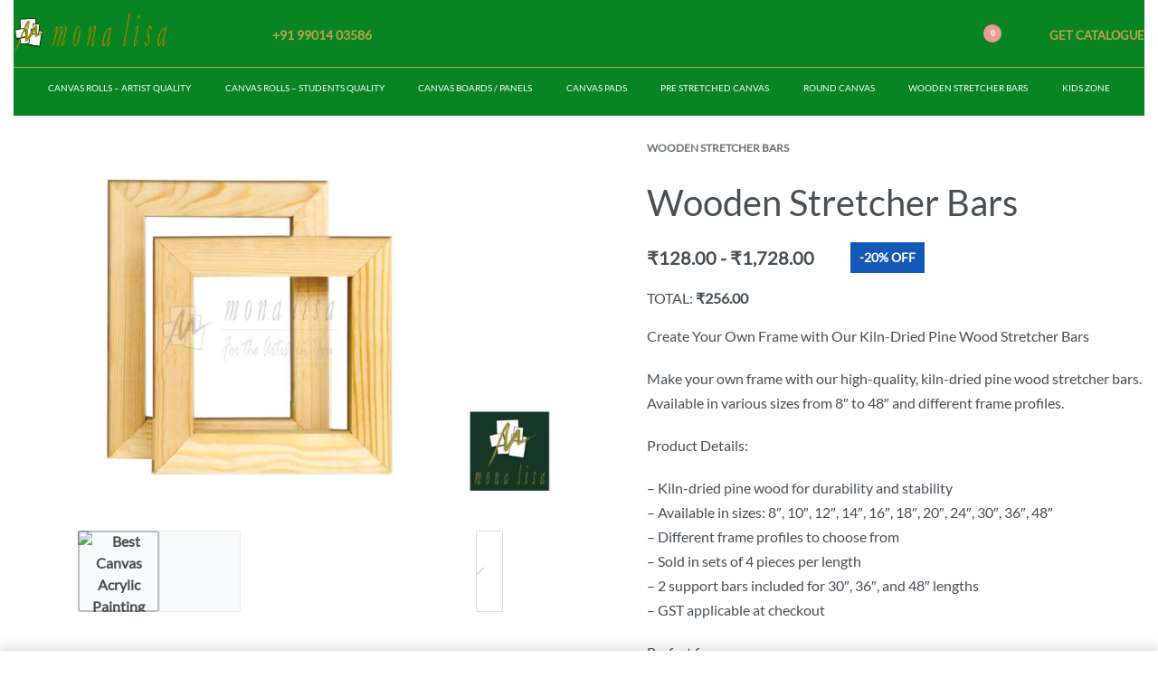

--- FILE ---
content_type: text/html
request_url: https://monalisaarts.com/product/wooden-stretcher-bars/
body_size: 38932
content:
<!DOCTYPE html>
<html lang="en-US" data-df  data-container="1440" data-xl="0" data-admin-bar="0" class="elementor-kit-6">
<head>
<meta charset="UTF-8">
<meta name="viewport" content="width=device-width, initial-scale=1">
<link rel="profile" href="//gmpg.org/xfn/11">
<link rel="pingback" href="https://monalisaarts.com/xmlrpc.php">
<meta name='robots' content='index, follow, max-image-preview:large, max-snippet:-1, max-video-preview:-1' />
<!-- This site is optimized with the Yoast SEO plugin v26.3 - https://yoast.com/wordpress/plugins/seo/ -->
<title>Wooden Stretcher Bars - Mona lisa Fine Art Products</title>
<link rel="canonical" href="https://monalisaarts.com/product/wooden-stretcher-bars/" />
<meta property="og:locale" content="en_US" />
<meta property="og:type" content="article" />
<meta property="og:title" content="Wooden Stretcher Bars - Mona lisa Fine Art Products" />
<meta property="og:description" content="Create Your Own Frame with Our Kiln-Dried Pine Wood Stretcher Bars  Make your own frame with our high-quality, kiln-dried pine wood stretcher bars. Available in various sizes from 8&quot; to 48&quot; and different frame profiles.  Product Details:  - Kiln-dried pine wood for durability and stability - Available in sizes: 8&quot;, 10&quot;, 12&quot;, 14&quot;, 16&quot;, 18&quot;, 20&quot;, 24&quot;, 30&quot;, 36&quot;, 48&quot; - Different frame profiles to choose from - Sold in sets of 4 pieces per length - 2 support bars included for 30&quot;, 36&quot;, and 48&quot; lengths - GST applicable at checkout  Perfect for:  - Artists and art enthusiasts - DIY framing projects - Custom frame making  Order now and create your own unique frame!" />
<meta property="og:url" content="https://monalisaarts.com/product/wooden-stretcher-bars/" />
<meta property="og:site_name" content="Mona lisa Fine Art Products" />
<meta property="article:publisher" content="https://www.facebook.com/mona.lisa.fine.art.products/" />
<meta property="article:modified_time" content="2025-10-06T08:40:36+00:00" />
<meta property="og:image" content="https://monalisaarts.com/wp-content/uploads/2024/12/download-scaled-e1734507733760.jpg" />
<meta property="og:image:width" content="459" />
<meta property="og:image:height" content="508" />
<meta property="og:image:type" content="image/jpeg" />
<meta name="twitter:card" content="summary_large_image" />
<meta name="twitter:label1" content="Est. reading time" />
<meta name="twitter:data1" content="1 minute" />
<script type="application/ld+json" class="yoast-schema-graph">{"@context":"https://schema.org","@graph":[{"@type":"WebPage","@id":"https://monalisaarts.com/product/wooden-stretcher-bars/","url":"https://monalisaarts.com/product/wooden-stretcher-bars/","name":"Wooden Stretcher Bars - Mona lisa Fine Art Products","isPartOf":{"@id":"https://monalisaarts.com/#website"},"primaryImageOfPage":{"@id":"https://monalisaarts.com/product/wooden-stretcher-bars/#primaryimage"},"image":{"@id":"https://monalisaarts.com/product/wooden-stretcher-bars/#primaryimage"},"thumbnailUrl":"https://monalisaarts.com/wp-content/uploads/2023/03/stretcher-frame-1-scaled.jpg","datePublished":"2023-03-16T11:44:06+00:00","dateModified":"2025-10-06T08:40:36+00:00","breadcrumb":{"@id":"https://monalisaarts.com/product/wooden-stretcher-bars/#breadcrumb"},"inLanguage":"en-US","potentialAction":[{"@type":"ReadAction","target":["https://monalisaarts.com/product/wooden-stretcher-bars/"]}]},{"@type":"ImageObject","inLanguage":"en-US","@id":"https://monalisaarts.com/product/wooden-stretcher-bars/#primaryimage","url":"https://monalisaarts.com/wp-content/uploads/2023/03/stretcher-frame-1-scaled.jpg","contentUrl":"https://monalisaarts.com/wp-content/uploads/2023/03/stretcher-frame-1-scaled.jpg","width":2560,"height":1707,"caption":"Best Canvas Acrylic Painting"},{"@type":"BreadcrumbList","@id":"https://monalisaarts.com/product/wooden-stretcher-bars/#breadcrumb","itemListElement":[{"@type":"ListItem","position":1,"name":"Home","item":"https://monalisaarts.com/"},{"@type":"ListItem","position":2,"name":"Shop","item":"https://monalisaarts.com/shop/"},{"@type":"ListItem","position":3,"name":"Wooden Stretcher Bars"}]},{"@type":"WebSite","@id":"https://monalisaarts.com/#website","url":"https://monalisaarts.com/","name":"Mona lisa Fine Art Products","description":"for the artist in you","publisher":{"@id":"https://monalisaarts.com/#organization"},"potentialAction":[{"@type":"SearchAction","target":{"@type":"EntryPoint","urlTemplate":"https://monalisaarts.com/?s={search_term_string}"},"query-input":{"@type":"PropertyValueSpecification","valueRequired":true,"valueName":"search_term_string"}}],"inLanguage":"en-US"},{"@type":"Organization","@id":"https://monalisaarts.com/#organization","name":"Mona lisa Fine Art Products","url":"https://monalisaarts.com/","logo":{"@type":"ImageObject","inLanguage":"en-US","@id":"https://monalisaarts.com/#/schema/logo/image/","url":"https://monalisaarts.com/wp-content/uploads/2025/07/logo-single.png","contentUrl":"https://monalisaarts.com/wp-content/uploads/2025/07/logo-single.png","width":1218,"height":350,"caption":"Mona lisa Fine Art Products"},"image":{"@id":"https://monalisaarts.com/#/schema/logo/image/"},"sameAs":["https://www.facebook.com/mona.lisa.fine.art.products/","https://www.instagram.com/mona.lisa.fine.art.products"]}]}</script>
<!-- / Yoast SEO plugin. -->
<link rel='dns-prefetch' href='//www.googletagmanager.com' />
<link rel="alternate" type="application/rss+xml" title="Mona lisa Fine Art Products &raquo; Feed" href="https://monalisaarts.com/feed/" />
<link rel="alternate" type="application/rss+xml" title="Mona lisa Fine Art Products &raquo; Comments Feed" href="https://monalisaarts.com/comments/feed/" />
<link rel="alternate" type="application/rss+xml" title="Mona lisa Fine Art Products &raquo; Wooden Stretcher Bars Comments Feed" href="https://monalisaarts.com/product/wooden-stretcher-bars/feed/" />
<link rel="alternate" title="oEmbed (JSON)" type="application/json+oembed" href="https://monalisaarts.com/wp-json/oembed/1.0/embed?url=https%3A%2F%2Fmonalisaarts.com%2Fproduct%2Fwooden-stretcher-bars%2F" />
<link rel="alternate" title="oEmbed (XML)" type="text/xml+oembed" href="https://monalisaarts.com/wp-json/oembed/1.0/embed?url=https%3A%2F%2Fmonalisaarts.com%2Fproduct%2Fwooden-stretcher-bars%2F&#038;format=xml" />
<style>
.lazyload,
.lazyloading {
max-width: 100%;
}
</style>
<style id='wp-img-auto-sizes-contain-inline-css' type='text/css'>
img:is([sizes=auto i],[sizes^="auto," i]){contain-intrinsic-size:3000px 1500px}
/*# sourceURL=wp-img-auto-sizes-contain-inline-css */
</style>
<!-- <link rel='stylesheet' id='wp-block-library-css' href='https://monalisaarts.com/wp-includes/css/dist/block-library/style.min.css?ver=6.9' type='text/css' media='all' /> -->
<!-- <link rel='stylesheet' id='wc-blocks-style-css' href='https://monalisaarts.com/wp-content/plugins/woocommerce/assets/client/blocks/wc-blocks.css?ver=wc-9.9.6' type='text/css' media='all' /> -->
<link rel="stylesheet" type="text/css" href="//monalisaarts.com/wp-content/cache/wpfc-minified/e60vdoir/5qskh.css" media="all"/>
<style id='global-styles-inline-css' type='text/css'>
:root{--wp--preset--aspect-ratio--square: 1;--wp--preset--aspect-ratio--4-3: 4/3;--wp--preset--aspect-ratio--3-4: 3/4;--wp--preset--aspect-ratio--3-2: 3/2;--wp--preset--aspect-ratio--2-3: 2/3;--wp--preset--aspect-ratio--16-9: 16/9;--wp--preset--aspect-ratio--9-16: 9/16;--wp--preset--color--black: #000000;--wp--preset--color--cyan-bluish-gray: #abb8c3;--wp--preset--color--white: #ffffff;--wp--preset--color--pale-pink: #f78da7;--wp--preset--color--vivid-red: #cf2e2e;--wp--preset--color--luminous-vivid-orange: #ff6900;--wp--preset--color--luminous-vivid-amber: #fcb900;--wp--preset--color--light-green-cyan: #7bdcb5;--wp--preset--color--vivid-green-cyan: #00d084;--wp--preset--color--pale-cyan-blue: #8ed1fc;--wp--preset--color--vivid-cyan-blue: #0693e3;--wp--preset--color--vivid-purple: #9b51e0;--wp--preset--gradient--vivid-cyan-blue-to-vivid-purple: linear-gradient(135deg,rgb(6,147,227) 0%,rgb(155,81,224) 100%);--wp--preset--gradient--light-green-cyan-to-vivid-green-cyan: linear-gradient(135deg,rgb(122,220,180) 0%,rgb(0,208,130) 100%);--wp--preset--gradient--luminous-vivid-amber-to-luminous-vivid-orange: linear-gradient(135deg,rgb(252,185,0) 0%,rgb(255,105,0) 100%);--wp--preset--gradient--luminous-vivid-orange-to-vivid-red: linear-gradient(135deg,rgb(255,105,0) 0%,rgb(207,46,46) 100%);--wp--preset--gradient--very-light-gray-to-cyan-bluish-gray: linear-gradient(135deg,rgb(238,238,238) 0%,rgb(169,184,195) 100%);--wp--preset--gradient--cool-to-warm-spectrum: linear-gradient(135deg,rgb(74,234,220) 0%,rgb(151,120,209) 20%,rgb(207,42,186) 40%,rgb(238,44,130) 60%,rgb(251,105,98) 80%,rgb(254,248,76) 100%);--wp--preset--gradient--blush-light-purple: linear-gradient(135deg,rgb(255,206,236) 0%,rgb(152,150,240) 100%);--wp--preset--gradient--blush-bordeaux: linear-gradient(135deg,rgb(254,205,165) 0%,rgb(254,45,45) 50%,rgb(107,0,62) 100%);--wp--preset--gradient--luminous-dusk: linear-gradient(135deg,rgb(255,203,112) 0%,rgb(199,81,192) 50%,rgb(65,88,208) 100%);--wp--preset--gradient--pale-ocean: linear-gradient(135deg,rgb(255,245,203) 0%,rgb(182,227,212) 50%,rgb(51,167,181) 100%);--wp--preset--gradient--electric-grass: linear-gradient(135deg,rgb(202,248,128) 0%,rgb(113,206,126) 100%);--wp--preset--gradient--midnight: linear-gradient(135deg,rgb(2,3,129) 0%,rgb(40,116,252) 100%);--wp--preset--font-size--small: 13px;--wp--preset--font-size--medium: 20px;--wp--preset--font-size--large: 36px;--wp--preset--font-size--x-large: 42px;--wp--preset--spacing--20: 0.44rem;--wp--preset--spacing--30: 0.67rem;--wp--preset--spacing--40: 1rem;--wp--preset--spacing--50: 1.5rem;--wp--preset--spacing--60: 2.25rem;--wp--preset--spacing--70: 3.38rem;--wp--preset--spacing--80: 5.06rem;--wp--preset--shadow--natural: 6px 6px 9px rgba(0, 0, 0, 0.2);--wp--preset--shadow--deep: 12px 12px 50px rgba(0, 0, 0, 0.4);--wp--preset--shadow--sharp: 6px 6px 0px rgba(0, 0, 0, 0.2);--wp--preset--shadow--outlined: 6px 6px 0px -3px rgb(255, 255, 255), 6px 6px rgb(0, 0, 0);--wp--preset--shadow--crisp: 6px 6px 0px rgb(0, 0, 0);}:where(.is-layout-flex){gap: 0.5em;}:where(.is-layout-grid){gap: 0.5em;}body .is-layout-flex{display: flex;}.is-layout-flex{flex-wrap: wrap;align-items: center;}.is-layout-flex > :is(*, div){margin: 0;}body .is-layout-grid{display: grid;}.is-layout-grid > :is(*, div){margin: 0;}:where(.wp-block-columns.is-layout-flex){gap: 2em;}:where(.wp-block-columns.is-layout-grid){gap: 2em;}:where(.wp-block-post-template.is-layout-flex){gap: 1.25em;}:where(.wp-block-post-template.is-layout-grid){gap: 1.25em;}.has-black-color{color: var(--wp--preset--color--black) !important;}.has-cyan-bluish-gray-color{color: var(--wp--preset--color--cyan-bluish-gray) !important;}.has-white-color{color: var(--wp--preset--color--white) !important;}.has-pale-pink-color{color: var(--wp--preset--color--pale-pink) !important;}.has-vivid-red-color{color: var(--wp--preset--color--vivid-red) !important;}.has-luminous-vivid-orange-color{color: var(--wp--preset--color--luminous-vivid-orange) !important;}.has-luminous-vivid-amber-color{color: var(--wp--preset--color--luminous-vivid-amber) !important;}.has-light-green-cyan-color{color: var(--wp--preset--color--light-green-cyan) !important;}.has-vivid-green-cyan-color{color: var(--wp--preset--color--vivid-green-cyan) !important;}.has-pale-cyan-blue-color{color: var(--wp--preset--color--pale-cyan-blue) !important;}.has-vivid-cyan-blue-color{color: var(--wp--preset--color--vivid-cyan-blue) !important;}.has-vivid-purple-color{color: var(--wp--preset--color--vivid-purple) !important;}.has-black-background-color{background-color: var(--wp--preset--color--black) !important;}.has-cyan-bluish-gray-background-color{background-color: var(--wp--preset--color--cyan-bluish-gray) !important;}.has-white-background-color{background-color: var(--wp--preset--color--white) !important;}.has-pale-pink-background-color{background-color: var(--wp--preset--color--pale-pink) !important;}.has-vivid-red-background-color{background-color: var(--wp--preset--color--vivid-red) !important;}.has-luminous-vivid-orange-background-color{background-color: var(--wp--preset--color--luminous-vivid-orange) !important;}.has-luminous-vivid-amber-background-color{background-color: var(--wp--preset--color--luminous-vivid-amber) !important;}.has-light-green-cyan-background-color{background-color: var(--wp--preset--color--light-green-cyan) !important;}.has-vivid-green-cyan-background-color{background-color: var(--wp--preset--color--vivid-green-cyan) !important;}.has-pale-cyan-blue-background-color{background-color: var(--wp--preset--color--pale-cyan-blue) !important;}.has-vivid-cyan-blue-background-color{background-color: var(--wp--preset--color--vivid-cyan-blue) !important;}.has-vivid-purple-background-color{background-color: var(--wp--preset--color--vivid-purple) !important;}.has-black-border-color{border-color: var(--wp--preset--color--black) !important;}.has-cyan-bluish-gray-border-color{border-color: var(--wp--preset--color--cyan-bluish-gray) !important;}.has-white-border-color{border-color: var(--wp--preset--color--white) !important;}.has-pale-pink-border-color{border-color: var(--wp--preset--color--pale-pink) !important;}.has-vivid-red-border-color{border-color: var(--wp--preset--color--vivid-red) !important;}.has-luminous-vivid-orange-border-color{border-color: var(--wp--preset--color--luminous-vivid-orange) !important;}.has-luminous-vivid-amber-border-color{border-color: var(--wp--preset--color--luminous-vivid-amber) !important;}.has-light-green-cyan-border-color{border-color: var(--wp--preset--color--light-green-cyan) !important;}.has-vivid-green-cyan-border-color{border-color: var(--wp--preset--color--vivid-green-cyan) !important;}.has-pale-cyan-blue-border-color{border-color: var(--wp--preset--color--pale-cyan-blue) !important;}.has-vivid-cyan-blue-border-color{border-color: var(--wp--preset--color--vivid-cyan-blue) !important;}.has-vivid-purple-border-color{border-color: var(--wp--preset--color--vivid-purple) !important;}.has-vivid-cyan-blue-to-vivid-purple-gradient-background{background: var(--wp--preset--gradient--vivid-cyan-blue-to-vivid-purple) !important;}.has-light-green-cyan-to-vivid-green-cyan-gradient-background{background: var(--wp--preset--gradient--light-green-cyan-to-vivid-green-cyan) !important;}.has-luminous-vivid-amber-to-luminous-vivid-orange-gradient-background{background: var(--wp--preset--gradient--luminous-vivid-amber-to-luminous-vivid-orange) !important;}.has-luminous-vivid-orange-to-vivid-red-gradient-background{background: var(--wp--preset--gradient--luminous-vivid-orange-to-vivid-red) !important;}.has-very-light-gray-to-cyan-bluish-gray-gradient-background{background: var(--wp--preset--gradient--very-light-gray-to-cyan-bluish-gray) !important;}.has-cool-to-warm-spectrum-gradient-background{background: var(--wp--preset--gradient--cool-to-warm-spectrum) !important;}.has-blush-light-purple-gradient-background{background: var(--wp--preset--gradient--blush-light-purple) !important;}.has-blush-bordeaux-gradient-background{background: var(--wp--preset--gradient--blush-bordeaux) !important;}.has-luminous-dusk-gradient-background{background: var(--wp--preset--gradient--luminous-dusk) !important;}.has-pale-ocean-gradient-background{background: var(--wp--preset--gradient--pale-ocean) !important;}.has-electric-grass-gradient-background{background: var(--wp--preset--gradient--electric-grass) !important;}.has-midnight-gradient-background{background: var(--wp--preset--gradient--midnight) !important;}.has-small-font-size{font-size: var(--wp--preset--font-size--small) !important;}.has-medium-font-size{font-size: var(--wp--preset--font-size--medium) !important;}.has-large-font-size{font-size: var(--wp--preset--font-size--large) !important;}.has-x-large-font-size{font-size: var(--wp--preset--font-size--x-large) !important;}
/*# sourceURL=global-styles-inline-css */
</style>
<style id='classic-theme-styles-inline-css' type='text/css'>
/*! This file is auto-generated */
.wp-block-button__link{color:#fff;background-color:#32373c;border-radius:9999px;box-shadow:none;text-decoration:none;padding:calc(.667em + 2px) calc(1.333em + 2px);font-size:1.125em}.wp-block-file__button{background:#32373c;color:#fff;text-decoration:none}
/*# sourceURL=/wp-includes/css/classic-themes.min.css */
</style>
<style id='woocommerce-inline-inline-css' type='text/css'>
.woocommerce form .form-row .required { visibility: visible; }
.woocommerce form .form-row abbr.required { visibility: visible; }
/*# sourceURL=woocommerce-inline-inline-css */
</style>
<!-- <link rel='stylesheet' id='wccf-field-styles-css' href='https://monalisaarts.com/wp-content/plugins/woocommerce-custom-fields/assets/css/fields.css?ver=2.3.4' type='text/css' media='all' /> -->
<!-- <link rel='stylesheet' id='rightpress-datetimepicker-styles-css' href='https://monalisaarts.com/wp-content/plugins/woocommerce-custom-fields/rightpress/components/rightpress-assets-component/assets/datetimepicker/assets/css/jquery.datetimepicker.min.css?ver=1021' type='text/css' media='all' /> -->
<!-- <link rel='stylesheet' id='wccf-frontend-styles-css' href='https://monalisaarts.com/wp-content/plugins/woocommerce-custom-fields/assets/css/frontend.css?ver=2.3.4' type='text/css' media='all' /> -->
<!-- <link rel='stylesheet' id='free-shipping-label-public-css' href='https://monalisaarts.com/wp-content/plugins/free-shipping-label/assets/build/fsl-public.css?ver=3.4.0' type='text/css' media='all' /> -->
<!-- <link rel='stylesheet' id='product-size-charts-css' href='https://monalisaarts.com/wp-content/plugins/woo-advanced-product-size-chart/public/css/size-chart-for-woocommerce-public.css?ver=2.4.6' type='text/css' media='all' /> -->
<!-- <link rel='stylesheet' id='elementor-frontend-css' href='https://monalisaarts.com/wp-content/plugins/elementor/assets/css/frontend.min.css?ver=3.30.1' type='text/css' media='all' /> -->
<!-- <link id="rey-hs-css" type="text/css" href="https://monalisaarts.com/wp-content/uploads/rey/hs-715c2d1d75.css?ver=3.1.6.1748874576"  rel="stylesheet" media="all"  /> -->
<!-- <link id="rey-ds-css" type="text/css" href="https://monalisaarts.com/wp-content/uploads/rey/ds-49968192d5.css?ver=3.1.6.1752240610" data-noptimize="" data-no-optimize="1" data-pagespeed-no-defer="" data-pagespeed-no-transform="" data-minify="1" rel="preload" as="style" onload="this.onload=null;this.rel='stylesheet';" media="all"  /> -->
<link rel="stylesheet" type="text/css" href="//monalisaarts.com/wp-content/cache/wpfc-minified/kxcn6bdl/5qsvl.css" media="all"/>
<noscript><link rel="stylesheet" href="https://monalisaarts.com/wp-content/uploads/rey/ds-49968192d5.css" data-no-minify="1"></noscript>
<link rel='stylesheet' id='elementor-post-1013-css' href='https://monalisaarts.com/wp-content/uploads/elementor/css/post-1013.css?ver=1768307161' type='text/css' media='all' />
<link rel="stylesheet" onload="this.onload=null;this.media='all';" media="print"  data-noptimize="" data-no-optimize="1" data-pagespeed-no-defer="" data-pagespeed-no-transform="" data-minify="1" data-no-rel='stylesheet' id='elementor-post-994-css' href='https://monalisaarts.com/wp-content/uploads/elementor/css/post-994.css?ver=1768307161' type='text/css' data-media='all' />
<noscript><link rel='stylesheet' data-noptimize="" data-no-optimize="1" data-pagespeed-no-defer="" data-pagespeed-no-transform="" data-minify="1" data-id='elementor-post-994-css' href='https://monalisaarts.com/wp-content/uploads/elementor/css/post-994.css?ver=1768307161' data-type='text/css' data-media='all' />
</noscript><link rel="preload" as="style" onload="this.onload=null;this.rel='stylesheet';" media="all"   data-no-rel='stylesheet' id='rey-wp-style-child-css' href='https://monalisaarts.com/wp-content/themes/rey-child/style.css?ver=1.0.0' type='text/css' data-media='all' />
<noscript><link rel='stylesheet'  data-id='rey-wp-style-child-css' href='https://monalisaarts.com/wp-content/themes/rey-child/style.css?ver=1.0.0' data-type='text/css' data-media='all' />
</noscript><!-- <link rel='stylesheet' id='elementor-icons-shared-0-css' href='https://monalisaarts.com/wp-content/plugins/elementor/assets/lib/font-awesome/css/fontawesome.min.css?ver=5.15.3' type='text/css' media='all' /> -->
<!-- <link rel='stylesheet' id='elementor-icons-fa-solid-css' href='https://monalisaarts.com/wp-content/plugins/elementor/assets/lib/font-awesome/css/solid.min.css?ver=5.15.3' type='text/css' media='all' /> -->
<!-- <link rel='stylesheet' id='elementor-icons-fa-brands-css' href='https://monalisaarts.com/wp-content/plugins/elementor/assets/lib/font-awesome/css/brands.min.css?ver=5.15.3' type='text/css' media='all' /> -->
<link rel="stylesheet" type="text/css" href="//monalisaarts.com/wp-content/cache/wpfc-minified/6l6qnvpx/5qskh.css" media="all"/>
<script src='//monalisaarts.com/wp-content/cache/wpfc-minified/14m13ubb/5qskh.js' type="text/javascript"></script>
<!-- <script type="text/javascript" src="https://monalisaarts.com/wp-includes/js/jquery/jquery.min.js?ver=3.7.1" id="jquery-core-js"></script> -->
<!-- <script type="text/javascript" src="https://monalisaarts.com/wp-includes/js/jquery/jquery-migrate.min.js?ver=3.4.1" id="jquery-migrate-js"></script> -->
<!-- <script type="text/javascript" defer src="https://monalisaarts.com/wp-content/plugins/rey-core/assets/js/woocommerce/blockui.js?ver=3.1.6" id="jquery-blockui-js" data-wp-strategy="defer"></script> -->
<script type="text/javascript" id="wc-add-to-cart-js-extra">
/* <![CDATA[ */
var wc_add_to_cart_params = {"ajax_url":"/wp-admin/admin-ajax.php","wc_ajax_url":"/?wc-ajax=%%endpoint%%","i18n_view_cart":"View cart","cart_url":"https://monalisaarts.com/cart/","is_cart":"","cart_redirect_after_add":"no"};
//# sourceURL=wc-add-to-cart-js-extra
/* ]]> */
</script>
<script src='//monalisaarts.com/wp-content/cache/wpfc-minified/76qq6vjv/5qskh.js' type="text/javascript"></script>
<!-- <script type="text/javascript" src="https://monalisaarts.com/wp-content/plugins/woocommerce/assets/js/frontend/add-to-cart.min.js?ver=9.9.6" id="wc-add-to-cart-js" defer="defer" data-wp-strategy="defer"></script> -->
<!-- <script type="text/javascript" defer src="https://monalisaarts.com/wp-content/plugins/woocommerce/assets/js/js-cookie/js.cookie.min.js?ver=2.1.4-wc.9.9.6" id="js-cookie-js" data-wp-strategy="defer"></script> -->
<!-- Google tag (gtag.js) snippet added by Site Kit -->
<!-- Google Analytics snippet added by Site Kit -->
<script type="text/javascript" src="https://www.googletagmanager.com/gtag/js?id=GT-WP5CJDFN" id="google_gtagjs-js" async></script>
<script type="text/javascript" id="google_gtagjs-js-after">
/* <![CDATA[ */
window.dataLayer = window.dataLayer || [];function gtag(){dataLayer.push(arguments);}
gtag("set","linker",{"domains":["monalisaarts.com"]});
gtag("js", new Date());
gtag("set", "developer_id.dZTNiMT", true);
gtag("config", "GT-WP5CJDFN");
window._googlesitekit = window._googlesitekit || {}; window._googlesitekit.throttledEvents = []; window._googlesitekit.gtagEvent = (name, data) => { var key = JSON.stringify( { name, data } ); if ( !! window._googlesitekit.throttledEvents[ key ] ) { return; } window._googlesitekit.throttledEvents[ key ] = true; setTimeout( () => { delete window._googlesitekit.throttledEvents[ key ]; }, 5 ); gtag( "event", name, { ...data, event_source: "site-kit" } ); }; 
//# sourceURL=google_gtagjs-js-after
/* ]]> */
</script>
<link rel="https://api.w.org/" href="https://monalisaarts.com/wp-json/" /><link rel="alternate" title="JSON" type="application/json" href="https://monalisaarts.com/wp-json/wp/v2/product/1898" /><link rel="EditURI" type="application/rsd+xml" title="RSD" href="https://monalisaarts.com/xmlrpc.php?rsd" />
<meta name="generator" content="WordPress 6.9" />
<meta name="generator" content="WooCommerce 9.9.6" />
<link rel='shortlink' href='https://monalisaarts.com/?p=1898' />
<meta name="generator" content="Site Kit by Google 1.167.0" />		<script>
document.documentElement.className = document.documentElement.className.replace('no-js', 'js');
</script>
<style>
.no-js img.lazyload {
display: none;
}
figure.wp-block-image img.lazyloading {
min-width: 150px;
}
.lazyload,
.lazyloading {
--smush-placeholder-width: 100px;
--smush-placeholder-aspect-ratio: 1/1;
width: var(--smush-image-width, var(--smush-placeholder-width)) !important;
aspect-ratio: var(--smush-image-aspect-ratio, var(--smush-placeholder-aspect-ratio)) !important;
}
.lazyload, .lazyloading {
opacity: 0;
}
.lazyloaded {
opacity: 1;
transition: opacity 400ms;
transition-delay: 0ms;
}
</style>
<noscript><style>
.woocommerce ul.products li.product.is-animated-entry {opacity: 1;transform: none;}
.woocommerce div.product .woocommerce-product-gallery:after {display: none;}
.woocommerce div.product .woocommerce-product-gallery .woocommerce-product-gallery__wrapper {opacity: 1}
</style></noscript>
<noscript><style>.woocommerce-product-gallery{ opacity: 1 !important; }</style></noscript>
<meta name="generator" content="Elementor 3.30.1; features: additional_custom_breakpoints; settings: css_print_method-external, google_font-enabled, font_display-swap">
<link rel="preload" as="image" type="image/jpeg" href="https://monalisaarts.com/wp-content/uploads/2023/03/stretcher-frame-1-800x533.jpg"/>			<style>
.e-con.e-parent:nth-of-type(n+4):not(.e-lazyloaded):not(.e-no-lazyload),
.e-con.e-parent:nth-of-type(n+4):not(.e-lazyloaded):not(.e-no-lazyload) * {
background-image: none !important;
}
@media screen and (max-height: 1024px) {
.e-con.e-parent:nth-of-type(n+3):not(.e-lazyloaded):not(.e-no-lazyload),
.e-con.e-parent:nth-of-type(n+3):not(.e-lazyloaded):not(.e-no-lazyload) * {
background-image: none !important;
}
}
@media screen and (max-height: 640px) {
.e-con.e-parent:nth-of-type(n+2):not(.e-lazyloaded):not(.e-no-lazyload),
.e-con.e-parent:nth-of-type(n+2):not(.e-lazyloaded):not(.e-no-lazyload) * {
background-image: none !important;
}
}
</style>
<link rel="icon" href="https://monalisaarts.com/wp-content/uploads/2023/03/favicon-100x100.png" sizes="32x32" />
<link rel="icon" href="https://monalisaarts.com/wp-content/uploads/2023/03/favicon-300x300.png" sizes="192x192" />
<link rel="apple-touch-icon" href="https://monalisaarts.com/wp-content/uploads/2023/03/favicon-300x300.png" />
<meta name="msapplication-TileImage" content="https://monalisaarts.com/wp-content/uploads/2023/03/favicon-300x300.png" />
<style type="text/css" id="wp-custom-css">
.rey-stickyAtc .rey-stickyAtc-cart form.cart table.variations th {width:auto;}
.rey-swatchList.--type-radio {flex-direction: row-reverse;}
.rey-swatchList .rey-swatchList-item {    margin-right: 14px;}
.rey-coverNest .cNest-slide:after {background-color:unset;}
.menu-item a {
text-align: left;
}		</style>
<style id="reycore-inline-styles" data-noptimize="" data-no-optimize="1" data-pagespeed-no-defer="" data-pagespeed-no-transform="" data-minify="1">:root{--rey-container-spacing:15px;--main-gutter-size:15px;--body-bg-color:#ffffff;--neutral-hue:210;--blog-columns:1;--sidebar-size:27%;--post-align-wide-size:25vw;--scroll-top-bottom:60vh;--woocommerce-products-gutter:20px;--woocommerce-sidebar-size:16%;--woocommerce-discount-color:#1559b6;--woocommerce-custom-image-height:300px;--woocommerce-pp-sidebar-size:16%;--woocommerce-summary-size:44%;--woocommerce-summary-padding:0px;--star-rating-color:#ff4545;}h1, .h1, .rey-pageTitle, .rey-postItem-catText{font-family:var(--primary-ff);font-weight:500;}.woocommerce [data-skin="iconized"]{--woocommerce-loop-iconized-padding:15px;--woocommerce-loop-iconized-size:1px;--woocommerce-loop-iconized-radius:0px;}body.woocommerce ul.products li.product .woocommerce-loop-product__title, .woocommerce ul.products li.product[class*="rey-wc-skin"] .woocommerce-loop-product__title{font-family:var(--primary-ff);font-size:14px;font-weight:400;}.woocommerce-store-notice .woocommerce-store-notice-content{min-height:32px;}@media (min-width: 768px) and (max-width: 1025px){:root{--rey-container-spacing:15px;--main-gutter-size:15px;--blog-columns:1;--scroll-top-bottom:10vh;--woocommerce-products-gutter:10px;--woocommerce-summary-padding:0px;}}@media (max-width: 767px){:root{--rey-container-spacing:15px;--main-gutter-size:15px;--blog-columns:1;--scroll-top-bottom:10vh;--woocommerce-products-gutter:10px;--woocommerce-custom-image-height:140px;--woocommerce-summary-padding:0px;}}@font-face { font-family:'Lato';font-style:normal;font-weight:400;font-display:swap;src:url(https://monalisaarts.com/wp-content/fonts/lato/9b168a0829392760) format('woff');}@font-face { font-family:'Rey Primary';font-style:normal;font-weight:400;font-display:swap;src:url(https://monalisaarts.com/wp-content/fonts/lato/9b168a0829392760) format('woff');}@font-face { font-family:'Rey Secondary';font-style:normal;font-weight:400;font-display:swap;src:url(https://monalisaarts.com/wp-content/fonts/lato/9b168a0829392760) format('woff');}@media (max-width: 1024px) {			:root {				--nav-breakpoint-desktop: none;				--nav-breakpoint-mobile: flex;			}		} :root{--primary-ff:Lato, "Helvetica Neue", Helvetica, Arial, sans-serif;--secondary-ff:Lato, "Helvetica Neue", Helvetica, Arial, sans-serif;--body-font-family: var(--primary-ff);--body-font-weight: 300;--accent-color:#212529;--accent-hover-color:#000000;--accent-text-color:#fff;} :root{ --woocommerce-grid-columns:4; } @media(min-width: 768px) and (max-width: 1024px){:root{ --woocommerce-grid-columns:2; }} @media(max-width: 767px){:root{ --woocommerce-grid-columns:2; }}     </style><style id="rey-lazy-bg">.rey-js .elementor-element.rey-lazyBg, .rey-js .elementor-element.rey-lazyBg > .elementor-widget-container, .rey-js .elementor-element.rey-lazyBg > .elementor-widget-wrap { background-image: none !important; }</style><!-- <link rel='stylesheet' id='widget-heading-css' href='https://monalisaarts.com/wp-content/plugins/elementor/assets/css/widget-heading.min.css?ver=3.30.1' type='text/css' media='all' /> -->
<!-- <link rel='stylesheet' id='widget-image-css' href='https://monalisaarts.com/wp-content/plugins/elementor/assets/css/widget-image.min.css?ver=3.30.1' type='text/css' media='all' /> -->
<!-- <link rel='stylesheet' id='widget-icon-box-css' href='https://monalisaarts.com/wp-content/plugins/elementor/assets/css/widget-icon-box.min.css?ver=3.30.1' type='text/css' media='all' /> -->
<!-- <link rel='stylesheet' id='widget-social-icons-css' href='https://monalisaarts.com/wp-content/plugins/elementor/assets/css/widget-social-icons.min.css?ver=3.30.1' type='text/css' media='all' /> -->
<!-- <link rel='stylesheet' id='e-apple-webkit-css' href='https://monalisaarts.com/wp-content/plugins/elementor/assets/css/conditionals/apple-webkit.min.css?ver=3.30.1' type='text/css' media='all' /> -->
<!-- <link rel='stylesheet' id='widget-divider-css' href='https://monalisaarts.com/wp-content/plugins/elementor/assets/css/widget-divider.min.css?ver=3.30.1' type='text/css' media='all' /> -->
<!-- <link rel='stylesheet' id='widget-image-gallery-css' href='https://monalisaarts.com/wp-content/plugins/elementor/assets/css/widget-image-gallery.min.css?ver=3.30.1' type='text/css' media='all' /> -->
<!-- <link rel='stylesheet' id='elementor-icons-css' href='https://monalisaarts.com/wp-content/plugins/elementor/assets/lib/eicons/css/elementor-icons.min.css?ver=5.43.0' type='text/css' media='all' /> -->
<link rel="stylesheet" type="text/css" href="//monalisaarts.com/wp-content/cache/wpfc-minified/jyp0fixn/5qskh.css" media="all"/>
<link rel='stylesheet' id='elementor-post-6-css' href='https://monalisaarts.com/wp-content/uploads/elementor/css/post-6.css?ver=1768307162' type='text/css' media='all' />
<!-- <link rel='stylesheet' id='elementor-gf-local-roboto-css' href='https://monalisaarts.com/wp-content/uploads/elementor/google-fonts/css/roboto.css?ver=1742360896' type='text/css' media='all' /> -->
<!-- <link rel='stylesheet' id='elementor-gf-local-robotoslab-css' href='https://monalisaarts.com/wp-content/uploads/elementor/google-fonts/css/robotoslab.css?ver=1742360904' type='text/css' media='all' /> -->
<link rel="stylesheet" type="text/css" href="//monalisaarts.com/wp-content/cache/wpfc-minified/ld7ff98h/5qskh.css" media="all"/>
</head>
<body class="wp-singular product-template-default single single-product postid-1898 wp-custom-logo wp-theme-rey wp-child-theme-rey-child theme-rey woocommerce woocommerce-page woocommerce-no-js rey-no-js ltr --hide-variation-price elementor-default elementor-kit-6 rey-cwidth--default --no-acc-focus single-skin--default --gallery-horizontal elementor-opt r-notices" data-id="1898" itemtype="https://schema.org/WebPage" itemscope="itemscope">
<script type="text/javascript" id="rey-no-js" data-noptimize data-no-optimize="1" data-no-defer="1">
document.body.classList.remove('rey-no-js');document.body.classList.add('rey-js');
</script>		<script type="text/javascript" id="rey-instant-js" data-noptimize="" data-no-optimize="1" data-no-defer="1" data-pagespeed-no-defer="">
(function(){
if( ! window.matchMedia("(max-width: 1024px)").matches && ("IntersectionObserver" in window) ){
var io = new IntersectionObserver(entries => {
window.reyScrollbarWidth = window.innerWidth - entries[0].boundingClientRect.width;
document.documentElement.style.setProperty('--scrollbar-width', window.reyScrollbarWidth + "px");
io.disconnect();
});
io.observe(document.documentElement);
}
let cw = parseInt(document.documentElement.getAttribute('data-container') || 1440);
const sxl = function () {
let xl;
if ( window.matchMedia('(min-width: 1025px) and (max-width: ' + cw + 'px)').matches ) xl = 1; // 1440px - 1025px
else if ( window.matchMedia('(min-width: ' + (cw + 1) + 'px)').matches ) xl = 2; // +1440px
document.documentElement.setAttribute('data-xl', xl || 0);
};
sxl(); window.addEventListener('resize', sxl);
})();
</script>
<a href="#content" class="skip-link screen-reader-text">Skip to content</a>
<div id="page" class="rey-siteWrapper ">
<div class="rey-overlay rey-overlay--site" style="opacity:0;"></div>
<header class="rey-siteHeader rey-siteHeader--custom rey-siteHeader--1013 header-pos--rel" >
<div data-elementor-type="wp-post" data-elementor-id="1013" class="elementor elementor-1013" data-elementor-gstype="header" data-page-el-selector="body.elementor-page-1013">
<section class="elementor-section elementor-top-section elementor-element elementor-element-7d4af03 rey-flexWrap rey-section-bg--classic elementor-section-boxed elementor-section-height-default elementor-section-height-default" data-id="7d4af03" data-element_type="section" data-settings="{&quot;background_background&quot;:&quot;classic&quot;}">
<div class="elementor-background-overlay"></div>
<div class="elementor-container elementor-column-gap-no">
<div class="elementor-column elementor-col-50 elementor-top-column elementor-element elementor-element-2e9aaf6" data-id="2e9aaf6" data-element_type="column">
<div class="elementor-column-wrap--2e9aaf6 elementor-widget-wrap elementor-element-populated">
<div class="elementor-element elementor-element-a2df45e elementor-widget__width-initial elementor-widget elementor-widget-reycore-header-logo" data-id="a2df45e" data-element_type="widget" data-widget_type="reycore-header-logo.default">
<div class="elementor-widget-container">
<div class="rey-logoWrapper">
<div class="rey-siteLogo">
<a href="https://monalisaarts.com/" data-no-lazy="1" data-skip-lazy="1" class="no-lazy custom-logo-link" rel="home" itemprop="url"><img fetchpriority="high" width="340" height="341" src="https://monalisaarts.com/wp-content/uploads/2019/06/logo-name.png" data-no-lazy="1" data-skip-lazy="1" class="no-lazy custom-logo" alt="Mona lisa Fine Art Products" loading="eager" data-el-overrides="logo,logo_mobile" decoding="async" srcset="https://monalisaarts.com/wp-content/uploads/2019/06/logo-name.png 1304w, https://monalisaarts.com/wp-content/uploads/2019/06/logo-name-300x78.png 300w, https://monalisaarts.com/wp-content/uploads/2019/06/logo-name-1024x268.png 1024w, https://monalisaarts.com/wp-content/uploads/2019/06/logo-name-768x201.png 768w, https://monalisaarts.com/wp-content/uploads/2019/06/logo-name-800x209.png 800w" sizes="(max-width: 1304px) 100vw, 1304px" /><img width="1304" height="341" src="https://monalisaarts.com/wp-content/uploads/2019/06/logo-name.png" data-no-lazy="1" data-skip-lazy="1" class="no-lazy rey-mobileLogo" alt="" decoding="async" srcset="https://monalisaarts.com/wp-content/uploads/2019/06/logo-name.png 1304w, https://monalisaarts.com/wp-content/uploads/2019/06/logo-name-300x78.png 300w, https://monalisaarts.com/wp-content/uploads/2019/06/logo-name-1024x268.png 1024w, https://monalisaarts.com/wp-content/uploads/2019/06/logo-name-768x201.png 768w, https://monalisaarts.com/wp-content/uploads/2019/06/logo-name-800x209.png 800w" sizes="(max-width: 1304px) 100vw, 1304px" /></a>		</div>
</div>
<!-- .rey-logoWrapper -->
</div>
</div>
<div class="elementor-element elementor-element-b3cf7f4 elementor-widget__width-initial elementor-hidden-desktop --icons-start --submenu-display-collapsed --tap-open --panel-dir--left elementor-widget elementor-widget-reycore-header-navigation" data-id="b3cf7f4" data-element_type="widget" data-widget_type="reycore-header-navigation.default">
<div class="elementor-widget-container">
<style>.elementor-element-b3cf7f4, .rey-mobileNav--b3cf7f4{ --nav-breakpoint-desktop: none; --nav-breakpoint-mobile: flex; }@media (min-width: 2560px) { .elementor-element-b3cf7f4, .rey-mobileNav--b3cf7f4 { --nav-breakpoint-desktop: flex; --nav-breakpoint-mobile: none; } }</style>
<button class="btn rey-mainNavigation-mobileBtn rey-headerIcon __hamburger" aria-label="Open menu">
<div class="__bars">
<span class="__bar"></span>
<span class="__bar"></span>
<span class="__bar"></span>
</div>
<svg aria-hidden="true" role="img" id="rey-icon-close-6967c89a5c300" class="rey-icon rey-icon-close " viewbox="0 0 110 110"><g stroke="none" stroke-width="1" fill="none" fill-rule="evenodd" stroke-linecap="square"><path d="M4.79541854,4.29541854 L104.945498,104.445498 L4.79541854,4.29541854 Z" stroke="currentColor" stroke-width="var(--stroke-width, 12px)"></path><path d="M4.79541854,104.704581 L104.945498,4.55450209 L4.79541854,104.704581 Z" stroke="currentColor" stroke-width="var(--stroke-width, 12px)"></path></g></svg></button>
<!-- .rey-mainNavigation-mobileBtn -->
<nav id="site-navigation-b3cf7f4" class="rey-mainNavigation rey-mainNavigation--desktop --style-default --shadow-1" data-id="-b3cf7f4" aria-label="Main Menu" data-sm-indicator="circle" itemtype="https://schema.org/SiteNavigationElement" itemscope="itemscope">
<ul id="main-menu-desktop-b3cf7f4" class="rey-mainMenu rey-mainMenu--desktop id--mainMenu--desktop --has-indicators  --megamenu-support"><li id="menu-item-2292" class="menu-item menu-item-type-post_type menu-item-object-product menu-item-2292 depth--0 --is-regular o-id-1979"><a title="Canvas Rolls – Artist Quality" href="https://monalisaarts.com/product/canvas-rolls/"><span>Canvas Rolls – Artist Quality</span></a></li>
<li id="menu-item-2291" class="menu-item menu-item-type-post_type menu-item-object-product menu-item-2291 depth--0 --is-regular o-id-2197"><a title="Canvas Rolls – Students quality" href="https://monalisaarts.com/product/canvas-rolls-students-and-artists/"><span>Canvas Rolls – Students quality</span></a></li>
<li id="menu-item-2295" class="menu-item menu-item-type-post_type menu-item-object-product menu-item-2295 depth--0 --is-regular o-id-1755"><a title="Canvas Boards / Panels" href="https://monalisaarts.com/product/canvas-boards-panels/"><span>Canvas Boards / Panels</span></a></li>
<li id="menu-item-2293" class="menu-item menu-item-type-post_type menu-item-object-product menu-item-2293 depth--0 --is-regular o-id-1961"><a title="Canvas Pads" href="https://monalisaarts.com/product/canvas-pads/"><span>Canvas Pads</span></a></li>
<li id="menu-item-2296" class="menu-item menu-item-type-post_type menu-item-object-product menu-item-2296 depth--0 --is-regular o-id-1593"><a title="Pre Stretched Canvas" href="https://monalisaarts.com/product/pre-stretched-canvas/"><span>Pre Stretched Canvas</span></a></li>
<li id="menu-item-2294" class="menu-item menu-item-type-post_type menu-item-object-product menu-item-2294 depth--0 --is-regular o-id-1850"><a title="Round Canvas" href="https://monalisaarts.com/product/round-canvas/"><span>Round Canvas</span></a></li>
<li id="menu-item-6702" class="menu-item menu-item-type-post_type menu-item-object-product current-menu-item menu-item-6702 depth--0 --is-regular o-id-1898"><a href="https://monalisaarts.com/product/wooden-stretcher-bars/" aria-current="page"><span>Wooden Stretcher Bars</span></a></li>
<li id="menu-item-6706" class="menu-item menu-item-type-post_type menu-item-object-product menu-item-6706 depth--0 --is-regular o-id-6703"><a title="PRE DESIGNED CANVAS BOARD &#8211; PACK OF 3" href="https://monalisaarts.com/product/kids-zone/"><span>KIDS ZONE</span></a></li>
</ul>	</nav><!-- .rey-mainNavigation -->
<nav
id="site-navigation-mobile-b3cf7f4"
class="rey-mainNavigation rey-mainNavigation--mobile rey-mobileNav "
data-id="-b3cf7f4" aria-label="Main Menu" itemtype="https://schema.org/SiteNavigationElement" itemscope="itemscope"	>
<div class="rey-mobileNav-container">
<div class="rey-mobileNav-header">
<div class="rey-siteLogo">
<a href="https://monalisaarts.com/" data-no-lazy="1" data-skip-lazy="1" class="no-lazy custom-logo-link" rel="home" itemprop="url"><img width="60" height="40" src="https://monalisaarts.com/wp-content/uploads/2025/07/logo-single.png" data-no-lazy="1" data-skip-lazy="1" class="no-lazy custom-logo" alt="Mona lisa Fine Art Products" loading="eager" decoding="async" srcset="https://monalisaarts.com/wp-content/uploads/2025/07/logo-single.png 1218w, https://monalisaarts.com/wp-content/uploads/2025/07/logo-single-300x86.png 300w, https://monalisaarts.com/wp-content/uploads/2025/07/logo-single-1024x294.png 1024w, https://monalisaarts.com/wp-content/uploads/2025/07/logo-single-768x221.png 768w, https://monalisaarts.com/wp-content/uploads/2025/07/logo-single-800x230.png 800w" sizes="(max-width: 1218px) 100vw, 1218px" /><img width="181" height="76" src="https://monalisaarts.com/wp-content/uploads/2023/03/monalisa-main-logo.png" data-no-lazy="1" data-skip-lazy="1" class="no-lazy rey-mobileLogo" alt="" decoding="async" /></a>				</div>
<button class="__arrClose btn rey-mobileMenu-close js-rey-mobileMenu-close" aria-label="Close menu"><span class="__icons"><svg aria-hidden="true" role="img" id="rey-icon-close-6967c89a5f4ce" class="rey-icon rey-icon-close " viewbox="0 0 110 110"><g stroke="none" stroke-width="1" fill="none" fill-rule="evenodd" stroke-linecap="square"><path d="M4.79541854,4.29541854 L104.945498,104.445498 L4.79541854,4.29541854 Z" stroke="currentColor" stroke-width="var(--stroke-width, 12px)"></path><path d="M4.79541854,104.704581 L104.945498,4.55450209 L4.79541854,104.704581 Z" stroke="currentColor" stroke-width="var(--stroke-width, 12px)"></path></g></svg><svg aria-hidden="true" role="img" id="rey-icon-arrow-classic-6967c89a5f4da" class="rey-icon rey-icon-arrow-classic " viewbox="0 0 16 16"><polygon fill="var(--icon-fill, currentColor)" points="8 0 6.6 1.4 12.2 7 0 7 0 9 12.2 9 6.6 14.6 8 16 16 8"></polygon></svg></span></button>
</div>
<div class="rey-mobileNav-main">
<div class="menu-mobile-menu-container"><ul id="main-menu-mobile-b3cf7f4" class="rey-mainMenu rey-mainMenu-mobile"><li id="menu-item-1094" class="menu-item menu-item-type-post_type menu-item-object-page menu-item-home menu-item-1094 o-id-1154"><a href="https://monalisaarts.com/"><span>Home</span></a></li>
<li id="menu-item-2424" class="menu-item menu-item-type-taxonomy menu-item-object-product_cat menu-item-2424 o-id-160"><a href="https://monalisaarts.com/product-category/black-primed-canvas/"><span>Black Primed Canvas</span></a></li>
<li id="menu-item-2425" class="menu-item menu-item-type-taxonomy menu-item-object-product_cat menu-item-2425 o-id-158"><a href="https://monalisaarts.com/product-category/canvas-boards/"><span>Canvas Boards</span></a></li>
<li id="menu-item-2426" class="menu-item menu-item-type-taxonomy menu-item-object-product_cat menu-item-2426 o-id-157"><a href="https://monalisaarts.com/product-category/canvas-pads/"><span>Canvas Pads</span></a></li>
<li id="menu-item-2427" class="menu-item menu-item-type-taxonomy menu-item-object-product_cat menu-item-2427 o-id-348"><a href="https://monalisaarts.com/product-category/canvas-panels/"><span>Canvas Panels</span></a></li>
<li id="menu-item-2428" class="menu-item menu-item-type-taxonomy menu-item-object-product_cat menu-item-2428 o-id-331"><a href="https://monalisaarts.com/product-category/canvas-rolls/"><span>Canvas Rolls</span></a></li>
<li id="menu-item-2429" class="menu-item menu-item-type-taxonomy menu-item-object-product_cat menu-item-2429 o-id-159"><a href="https://monalisaarts.com/product-category/pre-stretched-canvas/"><span>Pre Stretched Canvas</span></a></li>
<li id="menu-item-2430" class="menu-item menu-item-type-taxonomy menu-item-object-product_cat menu-item-2430 o-id-341"><a href="https://monalisaarts.com/product-category/round-canvas/"><span>Round Canvas</span></a></li>
<li id="menu-item-2431" class="menu-item menu-item-type-taxonomy menu-item-object-product_cat menu-item-2431 o-id-347"><a href="https://monalisaarts.com/product-category/triple-primed-black-canvas/"><span>Triple Primed Black Canvas</span></a></li>
<li id="menu-item-2432" class="menu-item menu-item-type-taxonomy menu-item-object-product_cat menu-item-2432 o-id-346"><a href="https://monalisaarts.com/product-category/triple-primed-white-canvas/"><span>Triple Primed White Canvas</span></a></li>
<li id="menu-item-2433" class="menu-item menu-item-type-taxonomy menu-item-object-product_cat current-product-ancestor current-menu-parent current-product-parent menu-item-2433 current-menu-item o-id-273"><a href="https://monalisaarts.com/product-category/wooden-stretcher-bars/"><span>Wooden Stretcher Bars</span></a></li>
<li id="menu-item-1092" class="menu-item menu-item-type-post_type menu-item-object-page menu-item-1092 o-id-607"><a href="https://monalisaarts.com/about-us/"><span>About us</span></a></li>
<li id="menu-item-1091" class="menu-item menu-item-type-post_type menu-item-object-page menu-item-1091 o-id-609"><a href="https://monalisaarts.com/contact/"><span>Contact</span></a></li>
</ul></div>			</div>
<div class="rey-mobileNav-footer">
<a href="https://monalisaarts.com/my-account/" class="rey-mobileNav--footerItem">
Connect to your account	<svg aria-hidden="true" role="img" id="rey-icon-user-6967c89a61057" class="rey-icon rey-icon-user " viewbox="0 0 24 24"><path d="M8.68220488,13 L5.8,13 C4.7,11.6 4,9.9 4,8 C4,3.6 7.6,0 12,0 C16.4,0 20,3.6 20,8 C20,9.9 19.3,11.6 18.2,13 L15.3177951,13 C16.9344907,11.9250785 18,10.0869708 18,8 C18,4.6862915 15.3137085,2 12,2 C8.6862915,2 6,4.6862915 6,8 C6,10.0869708 7.06550934,11.9250785 8.68220488,13 Z"></path><path d="M18,14 L6,14 C2.7,14 0,16.7 0,20 L0,23 C0,23.6 0.4,24 1,24 L23,24 C23.6,24 24,23.6 24,23 L24,20 C24,16.7 21.3,14 18,14 Z M22,22 L2,22 L2,20 C2,17.8 3.8,16 6,16 L18,16 C20.2,16 22,17.8 22,20 L22,22 Z" ></path></svg></a>
</div>
</div>
</nav>
</div>
</div>
<div class="elementor-element elementor-element-7d1fd0f elementor-widget__width-auto elementor-hidden-phone elementor-widget elementor-widget-heading" data-id="7d1fd0f" data-element_type="widget" data-widget_type="heading.default">
<div class="elementor-widget-container">
<span class="elementor-heading-title elementor-size-default"><a href="tel:9901403586">+91 99014 03586</a></span>				</div>
</div>
<div class="elementor-element elementor-element-0b06850 elementor-widget__width-auto --il--left --il--mobile-right --inline-layout-ov --inline-mobile-icon --has-button-no elementor-widget elementor-widget-reycore-header-search" data-id="0b06850" data-element_type="widget" data-widget_type="reycore-header-search.default">
<div class="elementor-widget-container">
<div class="rey-headerSearch rey-headerIcon js-rey-headerSearch  --tp-before --hit-before">
<button class="btn rey-headerIcon-btn rey-headerSearch-toggle js-rey-headerSearch-toggle">
<span class="__icon rey-headerIcon-icon" aria-hidden="true"><svg aria-hidden="true" role="img" id="rey-icon-search-6967c89a621d4" class="rey-icon rey-icon-search icon-search" viewbox="0 0 24 24"><circle stroke="currentColor" stroke-width="2.2" fill="none" cx="11" cy="11" r="10"></circle>
<path d="M20.0152578,17.8888876 L23.5507917,21.4244215 C24.1365782,22.010208 24.1365782,22.9599554 23.5507917,23.5457419 C22.9650053,24.1315283 22.0152578,24.1315283 21.4294714,23.5457419 L17.8939375,20.010208 C17.3081511,19.4244215 17.3081511,18.4746741 17.8939375,17.8888876 C18.4797239,17.3031012 19.4294714,17.3031012 20.0152578,17.8888876 Z" fill="currentColor" stroke="none"></path></svg> <svg data-abs="" data-transparent="" aria-hidden="true" role="img" id="rey-icon-close-6967c89a621e4" class="rey-icon rey-icon-close icon-close" viewbox="0 0 110 110"><g stroke="none" stroke-width="1" fill="none" fill-rule="evenodd" stroke-linecap="square"><path d="M4.79541854,4.29541854 L104.945498,104.445498 L4.79541854,4.29541854 Z" stroke="currentColor" stroke-width="var(--stroke-width, 12px)"></path><path d="M4.79541854,104.704581 L104.945498,4.55450209 L4.79541854,104.704581 Z" stroke="currentColor" stroke-width="var(--stroke-width, 12px)"></path></g></svg></span>
<span class="screen-reader-text">Search open</span>
</button>
<!-- .rey-headerSearch-toggle -->
</div>
</div>
</div>
<div class="elementor-element elementor-element-c7591ed elementor-widget__width-auto --il--tablet-right elementor-widget elementor-widget-reycore-header-cart" data-id="c7591ed" data-element_type="widget" data-widget_type="reycore-header-cart.default">
<div class="elementor-widget-container">
<div class="rey-headerCart-wrapper rey-headerIcon  " data-rey-cart-count="0">
<button  class="btn rey-headerIcon-btn rey-headerCart js-rey-headerCart">
<span class="__icon rey-headerIcon-icon " aria-hidden="true"><svg aria-hidden="true" role="img" id="rey-icon-bag-6967c89a62b59" class="rey-icon rey-icon-bag " viewbox="0 0 24 24"><path d="M21,3h-4.4C15.8,1.2,14,0,12,0S8.2,1.2,7.4,3H3C2.4,3,2,3.4,2,4v19c0,0.6,0.4,1,1,1h18c0.6,0,1-0.4,1-1V4  C22,3.4,21.6,3,21,3z M12,1c1.5,0,2.8,0.8,3.4,2H8.6C9.2,1.8,10.5,1,12,1z M20,22H4v-4h16V22z M20,17H4V5h3v4h1V5h8v4h1V5h3V17z"/></svg></span>        <span class="rey-headerIcon-counter --bubble"><span class="__cart-count">0</span></span>
<span class="screen-reader-text">Open cart</span>
</button>
</div>
<!-- .rey-headerCart-wrapper -->
</div>
</div>
<div class="elementor-element elementor-element-daa40e2 elementor-widget__width-initial elementor-widget elementor-widget-reycore-header-account" data-id="daa40e2" data-element_type="widget" data-widget_type="reycore-header-account.default">
<div class="elementor-widget-container">
<div class="rey-headerAccount rey-headerIcon ">
<button class="btn rey-headerIcon-btn js-rey-headerAccount rey-headerAccount-btn rey-headerAccount-btn--icon --hit-icon">
<span class="screen-reader-text">Open Account details</span>
<span class="__icon rey-headerIcon-icon" aria-hidden="true"><svg aria-hidden="true" role="img" id="rey-icon-user-6967c89a6369e" class="rey-icon rey-icon-user rey-headerAccount-btnIcon" viewbox="0 0 24 24"><path d="M8.68220488,13 L5.8,13 C4.7,11.6 4,9.9 4,8 C4,3.6 7.6,0 12,0 C16.4,0 20,3.6 20,8 C20,9.9 19.3,11.6 18.2,13 L15.3177951,13 C16.9344907,11.9250785 18,10.0869708 18,8 C18,4.6862915 15.3137085,2 12,2 C8.6862915,2 6,4.6862915 6,8 C6,10.0869708 7.06550934,11.9250785 8.68220488,13 Z"></path><path d="M18,14 L6,14 C2.7,14 0,16.7 0,20 L0,23 C0,23.6 0.4,24 1,24 L23,24 C23.6,24 24,23.6 24,23 L24,20 C24,16.7 21.3,14 18,14 Z M22,22 L2,22 L2,20 C2,17.8 3.8,16 6,16 L18,16 C20.2,16 22,17.8 22,20 L22,22 Z" ></path></svg></span>
<span class="rey-headerAccount-count rey-headerIcon-counter --hidden  --minimal">
<span class="rey-wishlistCounter-number" data-count=""></span><svg data-transparent="" data-abs="" aria-hidden="true" role="img" id="rey-icon-close-6967c89a639e0" class="rey-icon rey-icon-close __close-icon" viewbox="0 0 110 110"><g stroke="none" stroke-width="1" fill="none" fill-rule="evenodd" stroke-linecap="square"><path d="M4.79541854,4.29541854 L104.945498,104.445498 L4.79541854,4.29541854 Z" stroke="currentColor" stroke-width="var(--stroke-width, 12px)"></path><path d="M4.79541854,104.704581 L104.945498,4.55450209 L4.79541854,104.704581 Z" stroke="currentColor" stroke-width="var(--stroke-width, 12px)"></path></g></svg>
</span>
</button>
</div>
<!-- .rey-headerAccount-wrapper -->
</div>
</div>
<div class="elementor-element elementor-element-6c9f9f6 elementor-widget__width-auto --icons-start --submenu-display-collapsed --panel-dir--left elementor-widget elementor-widget-reycore-header-navigation" data-id="6c9f9f6" data-element_type="widget" data-widget_type="reycore-header-navigation.default">
<div class="elementor-widget-container">
<style>.elementor-element-6c9f9f6, .rey-mobileNav--6c9f9f6{ --nav-breakpoint-desktop: none; --nav-breakpoint-mobile: flex; }@media (min-width: 1025px) { .elementor-element-6c9f9f6, .rey-mobileNav--6c9f9f6 { --nav-breakpoint-desktop: flex; --nav-breakpoint-mobile: none; } }</style>
<button class="btn rey-mainNavigation-mobileBtn rey-headerIcon __hamburger" aria-label="Open menu">
<div class="__bars">
<span class="__bar"></span>
<span class="__bar"></span>
<span class="__bar"></span>
</div>
<svg aria-hidden="true" role="img" id="rey-icon-close-6967c89a63fb4" class="rey-icon rey-icon-close " viewbox="0 0 110 110"><g stroke="none" stroke-width="1" fill="none" fill-rule="evenodd" stroke-linecap="square"><path d="M4.79541854,4.29541854 L104.945498,104.445498 L4.79541854,4.29541854 Z" stroke="currentColor" stroke-width="var(--stroke-width, 12px)"></path><path d="M4.79541854,104.704581 L104.945498,4.55450209 L4.79541854,104.704581 Z" stroke="currentColor" stroke-width="var(--stroke-width, 12px)"></path></g></svg></button>
<!-- .rey-mainNavigation-mobileBtn -->
<nav id="site-navigation-6c9f9f6" class="rey-mainNavigation rey-mainNavigation--desktop --style-default --shadow-1" data-id="-6c9f9f6" aria-label="Main Menu" data-sm-indicator="none" itemtype="https://schema.org/SiteNavigationElement" itemscope="itemscope">
<ul id="main-menu-desktop-6c9f9f6" class="rey-mainMenu rey-mainMenu--desktop id--mainMenu--desktop  "><li id="menu-item-2105" class="menu-item menu-item-type-custom menu-item-object-custom menu-item-has-children menu-item-2105 depth--0 --is-regular"><a href="#"><span>GET CATALOGUE</span></a>
<ul class="sub-menu">
<li id="menu-item-2101" class="menu-item menu-item-type-custom menu-item-object-custom menu-item-2101 depth--1"><a href="#"><span>2023</span></a></li>
<li id="menu-item-2100" class="menu-item menu-item-type-custom menu-item-object-custom menu-item-2100 depth--1"><a href="#"><span>2022</span></a></li>
</ul>
</li>
</ul>	</nav><!-- .rey-mainNavigation -->
<nav
id="site-navigation-mobile-6c9f9f6"
class="rey-mainNavigation rey-mainNavigation--mobile rey-mobileNav "
data-id="-6c9f9f6" aria-label="Main Menu" itemtype="https://schema.org/SiteNavigationElement" itemscope="itemscope"	>
<div class="rey-mobileNav-container">
<div class="rey-mobileNav-header">
<div class="rey-siteLogo">
<a href="https://monalisaarts.com/" data-no-lazy="1" data-skip-lazy="1" class="no-lazy custom-logo-link" rel="home" itemprop="url"><img width="60" height="40" src="https://monalisaarts.com/wp-content/uploads/2025/07/logo-single.png" data-no-lazy="1" data-skip-lazy="1" class="no-lazy custom-logo" alt="Mona lisa Fine Art Products" loading="eager" decoding="async" srcset="https://monalisaarts.com/wp-content/uploads/2025/07/logo-single.png 1218w, https://monalisaarts.com/wp-content/uploads/2025/07/logo-single-300x86.png 300w, https://monalisaarts.com/wp-content/uploads/2025/07/logo-single-1024x294.png 1024w, https://monalisaarts.com/wp-content/uploads/2025/07/logo-single-768x221.png 768w, https://monalisaarts.com/wp-content/uploads/2025/07/logo-single-800x230.png 800w" sizes="(max-width: 1218px) 100vw, 1218px" /><img width="181" height="76" src="https://monalisaarts.com/wp-content/uploads/2023/03/monalisa-main-logo.png" data-no-lazy="1" data-skip-lazy="1" class="no-lazy rey-mobileLogo" alt="" decoding="async" /></a>				</div>
<button class="__arrClose btn rey-mobileMenu-close js-rey-mobileMenu-close" aria-label="Close menu"><span class="__icons"><svg aria-hidden="true" role="img" id="rey-icon-close-6967c89a64d7c" class="rey-icon rey-icon-close " viewbox="0 0 110 110"><g stroke="none" stroke-width="1" fill="none" fill-rule="evenodd" stroke-linecap="square"><path d="M4.79541854,4.29541854 L104.945498,104.445498 L4.79541854,4.29541854 Z" stroke="currentColor" stroke-width="var(--stroke-width, 12px)"></path><path d="M4.79541854,104.704581 L104.945498,4.55450209 L4.79541854,104.704581 Z" stroke="currentColor" stroke-width="var(--stroke-width, 12px)"></path></g></svg><svg aria-hidden="true" role="img" id="rey-icon-arrow-classic-6967c89a64d83" class="rey-icon rey-icon-arrow-classic " viewbox="0 0 16 16"><polygon fill="var(--icon-fill, currentColor)" points="8 0 6.6 1.4 12.2 7 0 7 0 9 12.2 9 6.6 14.6 8 16 16 8"></polygon></svg></span></button>
</div>
<div class="rey-mobileNav-main">
<ul id="main-menu-mobile-6c9f9f6" class="rey-mainMenu rey-mainMenu-mobile   "><li id="mobile-menu-item-2105" class="menu-item menu-item-type-custom menu-item-object-custom menu-item-has-children menu-item-2105 depth--0 --is-regular"><a href="#"><span>GET CATALOGUE</span></a>
<ul class="sub-menu">
<li id="mobile-menu-item-2101" class="menu-item menu-item-type-custom menu-item-object-custom menu-item-2101 depth--1"><a href="#"><span>2023</span></a></li>
<li id="mobile-menu-item-2100" class="menu-item menu-item-type-custom menu-item-object-custom menu-item-2100 depth--1"><a href="#"><span>2022</span></a></li>
</ul>
</li>
</ul>			</div>
<div class="rey-mobileNav-footer">
<a href="https://monalisaarts.com/my-account/" class="rey-mobileNav--footerItem">
Connect to your account	<svg aria-hidden="true" role="img" id="rey-icon-user-6967c89a64de9" class="rey-icon rey-icon-user " viewbox="0 0 24 24"><path d="M8.68220488,13 L5.8,13 C4.7,11.6 4,9.9 4,8 C4,3.6 7.6,0 12,0 C16.4,0 20,3.6 20,8 C20,9.9 19.3,11.6 18.2,13 L15.3177951,13 C16.9344907,11.9250785 18,10.0869708 18,8 C18,4.6862915 15.3137085,2 12,2 C8.6862915,2 6,4.6862915 6,8 C6,10.0869708 7.06550934,11.9250785 8.68220488,13 Z"></path><path d="M18,14 L6,14 C2.7,14 0,16.7 0,20 L0,23 C0,23.6 0.4,24 1,24 L23,24 C23.6,24 24,23.6 24,23 L24,20 C24,16.7 21.3,14 18,14 Z M22,22 L2,22 L2,20 C2,17.8 3.8,16 6,16 L18,16 C20.2,16 22,17.8 22,20 L22,22 Z" ></path></svg></a>
</div>
</div>
</nav>
</div>
</div>
</div>
</div>
<div class="elementor-column elementor-col-50 elementor-top-column elementor-element elementor-element-66b2e8f elementor-hidden-tablet elementor-hidden-phone" data-id="66b2e8f" data-element_type="column">
<div class="elementor-column-wrap--66b2e8f elementor-widget-wrap elementor-element-populated">
<div class="elementor-element elementor-element-f3a2129 elementor-widget__width-auto --il--tablet-right --il--mobile-right --il--stretch --icons-start --submenu-display-collapsed --tap-open --panel-dir--left elementor-widget elementor-widget-reycore-header-navigation" data-id="f3a2129" data-element_type="widget" data-widget_type="reycore-header-navigation.default">
<div class="elementor-widget-container">
<style>.elementor-element-f3a2129, .rey-mobileNav--f3a2129{ --nav-breakpoint-desktop: none; --nav-breakpoint-mobile: flex; }@media (min-width: 1025px) { .elementor-element-f3a2129, .rey-mobileNav--f3a2129 { --nav-breakpoint-desktop: flex; --nav-breakpoint-mobile: none; } }</style>
<nav id="site-navigation-f3a2129" class="rey-mainNavigation rey-mainNavigation--desktop --style-default --shadow-1" data-id="-f3a2129" aria-label="Main Menu" data-sm-indicator="circle" itemtype="https://schema.org/SiteNavigationElement" itemscope="itemscope">
<ul id="main-menu-desktop-f3a2129" class="rey-mainMenu rey-mainMenu--desktop id--mainMenu--desktop --has-indicators  --megamenu-support"><li class="menu-item menu-item-type-post_type menu-item-object-product menu-item-2292 depth--0 --is-regular o-id-1979"><a title="Canvas Rolls – Artist Quality" href="https://monalisaarts.com/product/canvas-rolls/"><span>Canvas Rolls – Artist Quality</span></a></li>
<li class="menu-item menu-item-type-post_type menu-item-object-product menu-item-2291 depth--0 --is-regular o-id-2197"><a title="Canvas Rolls – Students quality" href="https://monalisaarts.com/product/canvas-rolls-students-and-artists/"><span>Canvas Rolls – Students quality</span></a></li>
<li class="menu-item menu-item-type-post_type menu-item-object-product menu-item-2295 depth--0 --is-regular o-id-1755"><a title="Canvas Boards / Panels" href="https://monalisaarts.com/product/canvas-boards-panels/"><span>Canvas Boards / Panels</span></a></li>
<li class="menu-item menu-item-type-post_type menu-item-object-product menu-item-2293 depth--0 --is-regular o-id-1961"><a title="Canvas Pads" href="https://monalisaarts.com/product/canvas-pads/"><span>Canvas Pads</span></a></li>
<li class="menu-item menu-item-type-post_type menu-item-object-product menu-item-2296 depth--0 --is-regular o-id-1593"><a title="Pre Stretched Canvas" href="https://monalisaarts.com/product/pre-stretched-canvas/"><span>Pre Stretched Canvas</span></a></li>
<li class="menu-item menu-item-type-post_type menu-item-object-product menu-item-2294 depth--0 --is-regular o-id-1850"><a title="Round Canvas" href="https://monalisaarts.com/product/round-canvas/"><span>Round Canvas</span></a></li>
<li class="menu-item menu-item-type-post_type menu-item-object-product current-menu-item menu-item-6702 depth--0 --is-regular o-id-1898"><a href="https://monalisaarts.com/product/wooden-stretcher-bars/" aria-current="page"><span>Wooden Stretcher Bars</span></a></li>
<li class="menu-item menu-item-type-post_type menu-item-object-product menu-item-6706 depth--0 --is-regular o-id-6703"><a title="PRE DESIGNED CANVAS BOARD &#8211; PACK OF 3" href="https://monalisaarts.com/product/kids-zone/"><span>KIDS ZONE</span></a></li>
</ul>	</nav><!-- .rey-mainNavigation -->
</div>
</div>
</div>
</div>
</div>
</section>
</div>
<div class="rey-overlay rey-overlay--header" style="opacity:0;"></div>
<div class="rey-overlay rey-overlay--header-top" style="opacity:0;"></div>
</header>
<!-- .rey-siteHeader -->
<div id="content" class="rey-siteContent --tpl-default">
<div class="rey-siteContainer " >
<div class="rey-siteRow">
<main id="main" class="rey-siteMain ">
<div class="woocommerce-notices-wrapper"></div><div id="product-1898" class="rey-swatches product type-product post-1898 status-publish first instock product_cat-wooden-stretcher-bars product_tag-frame product_tag-stretcher-bars product_tag-wooden-frame product_tag-wooden-stretcher-bars has-post-thumbnail sale featured taxable shipping-taxable purchasable product-type-variable rey-product pdp--default">
<div class="rey-productSummary">
<div
class="woocommerce-product-gallery woocommerce-product-gallery--with-images images --no-variation-image-swap woocommerce-product-gallery--horizontal --no-rey-lazy --gallery-thumbs"
data-columns="4"
data-params='{"type":"horizontal","zoom":true,"cascade_bullets":true,"thumb_event":"click","lightbox_captions":true,"lightbox":true,"photoswipe_options":{"shareEl":false,"closeOnScroll":false,"history":false,"hideAnimationDuration":0,"showAnimationDuration":0},"mobile_gallery_nav":"bars","loop":true,"autoheight":true,"autoheight_desktop":true,"autoheight_mobile":true,"start_index":0,"lazy_images":false,"product_page_id":1898,"product_main_image":{"id":"6700","src":["https:\/\/monalisaarts.com\/wp-content\/uploads\/2023\/03\/stretcher-frame-1-scaled.jpg",2560,1707,false],"thumb":["https:\/\/monalisaarts.com\/wp-content\/uploads\/2023\/03\/stretcher-frame-1-100x100.jpg",100,100,true]}}'
>
<div class="__topWrapper">
<figure class="woocommerce-product-gallery__wrapper">
<div data-main-item data-image-loaded data-index="0" data-thumb="https://monalisaarts.com/wp-content/uploads/2023/03/stretcher-frame-1-100x100.jpg" data-thumb-alt="Best Canvas Acrylic Painting" data-thumb-srcset="https://monalisaarts.com/wp-content/uploads/2023/03/stretcher-frame-1-100x100.jpg 100w, https://monalisaarts.com/wp-content/uploads/2023/03/stretcher-frame-1-150x150.jpg 150w"  data-thumb-sizes="(max-width: 100px) 100vw, 100px" class="woocommerce-product-gallery__image"><a data-elementor-open-lightbox="no" aria-haspopup="true" aria-expanded="false" aria-label="OPEN GALLERY" href="https://monalisaarts.com/wp-content/uploads/2023/03/stretcher-frame-1-scaled.jpg"><img width="800" height="533" src="https://monalisaarts.com/wp-content/uploads/2023/03/stretcher-frame-1-800x533.jpg" class="wp-post-image __img --main-img no-lazy" alt="Best Canvas Acrylic Painting" data-caption="" data-src="https://monalisaarts.com/wp-content/uploads/2023/03/stretcher-frame-1-scaled.jpg" data-large_image="https://monalisaarts.com/wp-content/uploads/2023/03/stretcher-frame-1-scaled.jpg" data-large_image_width="2560" data-large_image_height="1707" data-skip-lazy="1" data-no-lazy="1" loading="eager" decoding="async" srcset="https://monalisaarts.com/wp-content/uploads/2023/03/stretcher-frame-1-800x533.jpg 800w, https://monalisaarts.com/wp-content/uploads/2023/03/stretcher-frame-1-300x200.jpg 300w, https://monalisaarts.com/wp-content/uploads/2023/03/stretcher-frame-1-1024x683.jpg 1024w, https://monalisaarts.com/wp-content/uploads/2023/03/stretcher-frame-1-768x512.jpg 768w, https://monalisaarts.com/wp-content/uploads/2023/03/stretcher-frame-1-1536x1024.jpg 1536w, https://monalisaarts.com/wp-content/uploads/2023/03/stretcher-frame-1-2048x1365.jpg 2048w" sizes="(max-width: 800px) 100vw, 800px" /><span class="rey-lineLoader"></span></a><button class="rey-openBtn __lightbox-btn btn --has-icon" title="OPEN GALLERY" aria-label="OPEN GALLERY" role="button"><svg aria-hidden="true" role="img" id="rey-icon-plus-stroke-6967c89a68115" class="rey-icon rey-icon-plus-stroke " viewbox="0 0 12 12"><g stroke="none" stroke-width="1" fill="none" fill-rule="evenodd" stroke-linecap="square">
<path d="M6,1 L6,11" stroke="currentColor" stroke-width="var(--stroke-width, 2px)"></path>
<path d="M1,6 L11,6" stroke="currentColor" stroke-width="var(--stroke-width, 2px)"></path></g></svg></button></div><div data-index="1" data-thumb="https://monalisaarts.com/wp-content/uploads/2023/03/stretcher-frame-01-100x100.jpg" data-thumb-alt="Wooden Stretcher Bars - Image 2" data-thumb-srcset="https://monalisaarts.com/wp-content/uploads/2023/03/stretcher-frame-01-100x100.jpg 100w, https://monalisaarts.com/wp-content/uploads/2023/03/stretcher-frame-01-150x150.jpg 150w"  data-thumb-sizes="(max-width: 100px) 100vw, 100px" class="woocommerce-product-gallery__image"><a data-elementor-open-lightbox="no" aria-haspopup="true" aria-expanded="false" aria-label="OPEN GALLERY" href="https://monalisaarts.com/wp-content/uploads/2023/03/stretcher-frame-01-scaled.jpg"><img loading="lazy" loading="lazy" width="800" height="533" src="https://monalisaarts.com/wp-content/uploads/2023/03/stretcher-frame-01-800x533.jpg" class="__img --gallery-img no-lazy" alt="Wooden Stretcher Bars - Image 2" data-caption="" data-src="https://monalisaarts.com/wp-content/uploads/2023/03/stretcher-frame-01-scaled.jpg" data-large_image="https://monalisaarts.com/wp-content/uploads/2023/03/stretcher-frame-01-scaled.jpg" data-large_image_width="2560" data-large_image_height="1707" data-skip-lazy="1" data-no-lazy="1" decoding="async" srcset="https://monalisaarts.com/wp-content/uploads/2023/03/stretcher-frame-01-800x533.jpg 800w, https://monalisaarts.com/wp-content/uploads/2023/03/stretcher-frame-01-300x200.jpg 300w, https://monalisaarts.com/wp-content/uploads/2023/03/stretcher-frame-01-1024x683.jpg 1024w, https://monalisaarts.com/wp-content/uploads/2023/03/stretcher-frame-01-768x512.jpg 768w, https://monalisaarts.com/wp-content/uploads/2023/03/stretcher-frame-01-1536x1024.jpg 1536w, https://monalisaarts.com/wp-content/uploads/2023/03/stretcher-frame-01-2048x1365.jpg 2048w" sizes="(max-width: 800px) 100vw, 800px" /><span class="rey-lineLoader"></span></a><button class="rey-openBtn __lightbox-btn btn --has-icon" title="OPEN GALLERY" aria-label="OPEN GALLERY" role="button"><svg aria-hidden="true" role="img" id="rey-icon-plus-stroke-6967c89a68813" class="rey-icon rey-icon-plus-stroke " viewbox="0 0 12 12"><g stroke="none" stroke-width="1" fill="none" fill-rule="evenodd" stroke-linecap="square">
<path d="M6,1 L6,11" stroke="currentColor" stroke-width="var(--stroke-width, 2px)"></path>
<path d="M1,6 L11,6" stroke="currentColor" stroke-width="var(--stroke-width, 2px)"></path></g></svg></button></div>
</figure>
<div class="__arr-wrapper "><button class="rey-arrowSvg rey-arrowSvg--left " data-dir="<" aria-label="Previous"><svg aria-hidden="true" role="img" id="rey-icon-arrow-long-6967c89a68bda" class="rey-icon rey-icon-arrow-long  --default" viewbox="0 0 50 8"><path d="M0.928904706,3.0387609 L44.0113745,3.0387609 L44.0113745,4.97541883 L0.928904706,4.97541883 C0.415884803,4.97541883 2.13162821e-14,4.54188318 2.13162821e-14,4.00708986 C2.13162821e-14,3.47229655 0.415884803,3.0387609 0.928904706,3.0387609 Z" class="rey-arrowSvg-dash" style="transform:var(--i-dsh-tr,initial);transition:var(--i-trs,initial);transform-origin:100% 50%;"></path><path d="M49.6399545,3.16320794 L45.1502484,0.129110528 C45.0056033,0.0532149593 44.8474869,0.0092610397 44.685796,3.99680289e-14 C44.5479741,0.0112891909 44.4144881,0.0554642381 44.2956561,0.129110528 C44.0242223,0.2506013 43.8503957,0.531340097 43.8559745,0.839218433 L43.8559745,6.90741326 C43.8503957,7.21529159 44.0242223,7.49603039 44.2956561,7.61752116 C44.5594727,7.77895738 44.8864318,7.77895738 45.1502484,7.61752116 L49.6399545,4.58342375 C49.8682741,4.42554586 50.0055358,4.15892769 50.0055358,3.87331584 C50.0055358,3.587704 49.8682741,3.32108583 49.6399545,3.16320794 Z"></path></svg></button><button class="rey-arrowSvg rey-arrowSvg--right " data-dir=">" aria-label="Next"><svg aria-hidden="true" role="img" id="rey-icon-arrow-long-6967c89a68be6" class="rey-icon rey-icon-arrow-long  --default" viewbox="0 0 50 8"><path d="M0.928904706,3.0387609 L44.0113745,3.0387609 L44.0113745,4.97541883 L0.928904706,4.97541883 C0.415884803,4.97541883 2.13162821e-14,4.54188318 2.13162821e-14,4.00708986 C2.13162821e-14,3.47229655 0.415884803,3.0387609 0.928904706,3.0387609 Z" class="rey-arrowSvg-dash" style="transform:var(--i-dsh-tr,initial);transition:var(--i-trs,initial);transform-origin:100% 50%;"></path><path d="M49.6399545,3.16320794 L45.1502484,0.129110528 C45.0056033,0.0532149593 44.8474869,0.0092610397 44.685796,3.99680289e-14 C44.5479741,0.0112891909 44.4144881,0.0554642381 44.2956561,0.129110528 C44.0242223,0.2506013 43.8503957,0.531340097 43.8559745,0.839218433 L43.8559745,6.90741326 C43.8503957,7.21529159 44.0242223,7.49603039 44.2956561,7.61752116 C44.5594727,7.77895738 44.8864318,7.77895738 45.1502484,7.61752116 L49.6399545,4.58342375 C49.8682741,4.42554586 50.0055358,4.15892769 50.0055358,3.87331584 C50.0055358,3.587704 49.8682741,3.32108583 49.6399545,3.16320794 Z"></path></svg></button></div></div><div class="__nav-wrapper dotsNav --nav-bars --dnone-lg" data-count="2"><div class="__nav"><button class="__navItem --active" data-index="0" aria-label="Go to image"></button><button class="__navItem " data-index="1" aria-label="Go to image"></button></div></div><div class="__thumbs-wrapper --thumbs-gallery --thumbs-arr-boxed"><div class="__thumbs-track" data-count="2"><button class="__thumbItem --active" data-index="0" aria-label="Go to 1" tabindex="-1"><img width="100" height="100" data-src="https://monalisaarts.com/wp-content/uploads/2023/03/stretcher-frame-1-100x100.jpg" class="woocommerce-product-gallery__mobile-img lazyload" alt="Best Canvas Acrylic Painting" decoding="async" src="[data-uri]" style="--smush-placeholder-width: 100px; --smush-placeholder-aspect-ratio: 100/100;" /></button><button class="__thumbItem " data-index="1" aria-label="Go to 2" tabindex="-1"><img width="100" height="100" data-src="https://monalisaarts.com/wp-content/uploads/2023/03/stretcher-frame-01-100x100.jpg" class="woocommerce-product-gallery__mobile-img lazyload" alt="" decoding="async" src="[data-uri]" style="--smush-placeholder-width: 100px; --smush-placeholder-aspect-ratio: 100/100;" /></button></div><div class="__thumbs-arr"><button data-dir="<" data-disabled aria-label="Previous" tabindex="-1"><svg aria-hidden="true" role="img" id="rey-icon-arrow-6967c89a69189" class="rey-icon rey-icon-arrow " viewbox="0 0 22 13"><style type="text/css">.rey-icon-arrow.--to-left{transform:rotate(90deg) scale(0.7);}.rey-icon-arrow.--to-right{transform:rotate(-90deg) scale(0.7);}.rey-icon-arrow.--to-top{transform:rotate(180deg);}</style><g stroke="none" stroke-width="1" fill="none" fill-rule="evenodd">
<polygon fill="currentColor" points="-0.01 2.44 10.99 13.073 21.98 2.44 19.5 0.008 10.99 8.243 2.47 0.008"></polygon></g></svg></button><button data-dir=">"  aria-label="Next" tabindex="-1"><svg aria-hidden="true" role="img" id="rey-icon-arrow-6967c89a69195" class="rey-icon rey-icon-arrow " viewbox="0 0 22 13"><style type="text/css">.rey-icon-arrow.--to-left{transform:rotate(90deg) scale(0.7);}.rey-icon-arrow.--to-right{transform:rotate(-90deg) scale(0.7);}.rey-icon-arrow.--to-top{transform:rotate(180deg);}</style><g stroke="none" stroke-width="1" fill="none" fill-rule="evenodd">
<polygon fill="currentColor" points="-0.01 2.44 10.99 13.073 21.98 2.44 19.5 0.008 10.99 8.243 2.47 0.008"></polygon></g></svg></button></div></div>
</div>
<div class="summary entry-summary">
<nav class="rey-breadcrumbs --pdp-style"><div class="rey-breadcrumbs-item"><a href="https://monalisaarts.com/product-category/wooden-stretcher-bars/">Wooden Stretcher Bars</a></div><span class="rey-breadcrumbs-del">&#8250;</span><div class="rey-breadcrumbs-item">Wooden Stretcher Bars</div></nav>
<nav data-lazy-hidden class="navigation rey-postNav post-navigation" aria-label="Products">
<div class="screen-reader-text">Product navigation</div>
<div class="nav-links"><div class="nav-previous"><a href="https://monalisaarts.com/product/pre-stretched-canvas/" rel="prev">
<span class="rey-productNav__meta" data-id="1593" aria-hidden="true" title="Pre Stretched Canvas"><div class="rey-arrowSvg rey-arrowSvg--left " ><svg aria-hidden="true" role="img" id="rey-icon-arrow-long-6967c89a6b3da" class="rey-icon rey-icon-arrow-long  --default" viewbox="0 0 50 8"><path d="M0.928904706,3.0387609 L44.0113745,3.0387609 L44.0113745,4.97541883 L0.928904706,4.97541883 C0.415884803,4.97541883 2.13162821e-14,4.54188318 2.13162821e-14,4.00708986 C2.13162821e-14,3.47229655 0.415884803,3.0387609 0.928904706,3.0387609 Z" class="rey-arrowSvg-dash" style="transform:var(--i-dsh-tr,initial);transition:var(--i-trs,initial);transform-origin:100% 50%;"></path><path d="M49.6399545,3.16320794 L45.1502484,0.129110528 C45.0056033,0.0532149593 44.8474869,0.0092610397 44.685796,3.99680289e-14 C44.5479741,0.0112891909 44.4144881,0.0554642381 44.2956561,0.129110528 C44.0242223,0.2506013 43.8503957,0.531340097 43.8559745,0.839218433 L43.8559745,6.90741326 C43.8503957,7.21529159 44.0242223,7.49603039 44.2956561,7.61752116 C44.5594727,7.77895738 44.8864318,7.77895738 45.1502484,7.61752116 L49.6399545,4.58342375 C49.8682741,4.42554586 50.0055358,4.15892769 50.0055358,3.87331584 C50.0055358,3.587704 49.8682741,3.32108583 49.6399545,3.16320794 Z"></path></svg></div></span>
<span class="screen-reader-text">Previous product:</span>
<div class="rey-productNav__metaWrapper --1">
<div class="rey-productNav__thumb"><img width="100" height="100" data-src="https://monalisaarts.com/wp-content/uploads/2023/03/fb-square-001-100x100.jpg" class="attachment-woocommerce_gallery_thumbnail size-woocommerce_gallery_thumbnail lazyload" alt="" decoding="async" data-srcset="https://monalisaarts.com/wp-content/uploads/2023/03/fb-square-001-100x100.jpg 100w, https://monalisaarts.com/wp-content/uploads/2023/03/fb-square-001-300x300.jpg 300w, https://monalisaarts.com/wp-content/uploads/2023/03/fb-square-001-1024x1024.jpg 1024w, https://monalisaarts.com/wp-content/uploads/2023/03/fb-square-001-150x150.jpg 150w, https://monalisaarts.com/wp-content/uploads/2023/03/fb-square-001-768x768.jpg 768w, https://monalisaarts.com/wp-content/uploads/2023/03/fb-square-001-800x800.jpg 800w, https://monalisaarts.com/wp-content/uploads/2023/03/fb-square-001.jpg 1204w" data-sizes="(max-width: 100px) 100vw, 100px" src="[data-uri]" style="--smush-placeholder-width: 100px; --smush-placeholder-aspect-ratio: 100/100;" /></div>
</div></a></div></div>
</nav>		<div class="rey-innerSummary">
<div class="rey-productTitle-wrapper"><h1 class="product_title entry-title">Wooden Stretcher Bars</h1>		</div>
<p class="price"><span class="woocommerce-Price-amount amount"><bdi><span class="woocommerce-Price-currencySymbol">&#8377;</span>128.00</bdi></span> <span class="woocommerce-Price-amount amount"><bdi><span class="woocommerce-Price-currencySymbol">&#8377;</span>1,728.00</bdi></span><span class="rey-discount">-20% OFF</span></p>
<div class="woocommerce-product-details__short-description">
<p>Create Your Own Frame with Our Kiln-Dried Pine Wood Stretcher Bars</p>
<p>Make your own frame with our high-quality, kiln-dried pine wood stretcher bars. Available in various sizes from 8&#8243; to 48&#8243; and different frame profiles.</p>
<p>Product Details:</p>
<p>&#8211; Kiln-dried pine wood for durability and stability<br />
&#8211; Available in sizes: 8&#8243;, 10&#8243;, 12&#8243;, 14&#8243;, 16&#8243;, 18&#8243;, 20&#8243;, 24&#8243;, 30&#8243;, 36&#8243;, 48&#8243;<br />
&#8211; Different frame profiles to choose from<br />
&#8211; Sold in sets of 4 pieces per length<br />
&#8211; 2 support bars included for 30&#8243;, 36&#8243;, and 48&#8243; lengths<br />
&#8211; GST applicable at checkout</p>
<p>Perfect for:</p>
<p>&#8211; Artists and art enthusiasts<br />
&#8211; DIY framing projects<br />
&#8211; Custom frame making</p>
<p>Order now and create your own unique frame!</p>
</div>
<div class="awdr-bulk-customizable-table"> </div>
<form class="variations_form cart" action="https://monalisaarts.com/product/wooden-stretcher-bars/" method="post" enctype='multipart/form-data' data-product_id="1898" data-product_variations="[{&quot;attributes&quot;:{&quot;attribute_pa_frame&quot;:&quot;std-frame-24x42-mm-profile&quot;,&quot;attribute_pa_content-per-set&quot;:&quot;42-supports&quot;,&quot;attribute_pa_sizes&quot;:&quot;48-inches&quot;},&quot;availability_html&quot;:&quot;&lt;p class=\&quot;stock in-stock\&quot;&gt;&lt;svg aria-hidden=\&quot;true\&quot; role=\&quot;img\&quot; id=\&quot;rey-icon-check-6967c89a78b9b\&quot; class=\&quot;rey-icon rey-icon-check \&quot; viewbox=\&quot;0 0 46 46\&quot;&gt;&lt;path d=\&quot;M23,0 C10.317,0 0,10.317 0,23 C0,35.683 10.317,46 23,46 C35.683,46 46,35.683 46,23 C46,18.44 44.660281,14.189328 42.363281,10.611328 L40.994141,12.228516 C42.889141,15.382516 44,19.06 44,23 C44,34.579 34.579,44 23,44 C11.421,44 2,34.579 2,23 C2,11.421 11.421,2 23,2 C28.443,2 33.393906,4.0997656 37.128906,7.5097656 L38.4375,5.9648438 C34.3525,2.2598437 28.935,0 23,0 Z M41.236328,5.7539062 L21.914062,28.554688 L13.78125,20.96875 L12.417969,22.431641 L22.083984,31.447266 L42.763672,7.046875 L41.236328,5.7539062 Z\&quot;&gt;&lt;\/path&gt;&lt;\/svg&gt; &lt;span&gt;In stock&lt;\/span&gt;&lt;\/p&gt;&quot;,&quot;backorders_allowed&quot;:false,&quot;dimensions&quot;:{&quot;length&quot;:&quot;&quot;,&quot;width&quot;:&quot;&quot;,&quot;height&quot;:&quot;&quot;},&quot;dimensions_html&quot;:&quot;N\/A&quot;,&quot;display_price&quot;:1343,&quot;display_regular_price&quot;:1679,&quot;image&quot;:{&quot;title&quot;:&quot;stretcher frame&quot;,&quot;caption&quot;:&quot;&quot;,&quot;url&quot;:&quot;https:\/\/monalisaarts.com\/wp-content\/uploads\/2023\/03\/stretcher-frame-1-scaled.jpg&quot;,&quot;alt&quot;:&quot;Best Canvas Acrylic Painting&quot;,&quot;src&quot;:&quot;https:\/\/monalisaarts.com\/wp-content\/uploads\/2023\/03\/stretcher-frame-1-800x533.jpg&quot;,&quot;srcset&quot;:&quot;https:\/\/monalisaarts.com\/wp-content\/uploads\/2023\/03\/stretcher-frame-1-800x533.jpg 800w, https:\/\/monalisaarts.com\/wp-content\/uploads\/2023\/03\/stretcher-frame-1-300x200.jpg 300w, https:\/\/monalisaarts.com\/wp-content\/uploads\/2023\/03\/stretcher-frame-1-1024x683.jpg 1024w, https:\/\/monalisaarts.com\/wp-content\/uploads\/2023\/03\/stretcher-frame-1-768x512.jpg 768w, https:\/\/monalisaarts.com\/wp-content\/uploads\/2023\/03\/stretcher-frame-1-1536x1024.jpg 1536w, https:\/\/monalisaarts.com\/wp-content\/uploads\/2023\/03\/stretcher-frame-1-2048x1365.jpg 2048w&quot;,&quot;sizes&quot;:&quot;(max-width: 800px) 100vw, 800px&quot;,&quot;full_src&quot;:&quot;https:\/\/monalisaarts.com\/wp-content\/uploads\/2023\/03\/stretcher-frame-1-scaled.jpg&quot;,&quot;full_src_w&quot;:2560,&quot;full_src_h&quot;:1707,&quot;gallery_thumbnail_src&quot;:&quot;https:\/\/monalisaarts.com\/wp-content\/uploads\/2023\/03\/stretcher-frame-1-100x100.jpg&quot;,&quot;gallery_thumbnail_src_w&quot;:100,&quot;gallery_thumbnail_src_h&quot;:100,&quot;thumb_src&quot;:&quot;https:\/\/monalisaarts.com\/wp-content\/uploads\/2023\/03\/stretcher-frame-1-600x800.jpg&quot;,&quot;thumb_src_w&quot;:600,&quot;thumb_src_h&quot;:800,&quot;src_w&quot;:800,&quot;src_h&quot;:533},&quot;image_id&quot;:6700,&quot;is_downloadable&quot;:false,&quot;is_in_stock&quot;:true,&quot;is_purchasable&quot;:true,&quot;is_sold_individually&quot;:&quot;no&quot;,&quot;is_virtual&quot;:false,&quot;max_qty&quot;:&quot;&quot;,&quot;min_qty&quot;:&quot;2&quot;,&quot;price_html&quot;:&quot;&lt;span class=\&quot;price\&quot;&gt;&lt;del aria-hidden=\&quot;true\&quot;&gt;&lt;span class=\&quot;woocommerce-Price-amount amount\&quot;&gt;&lt;bdi&gt;&lt;span class=\&quot;woocommerce-Price-currencySymbol\&quot;&gt;&amp;#8377;&lt;\/span&gt;1,679.00&lt;\/bdi&gt;&lt;\/span&gt;&lt;\/del&gt; &lt;span class=\&quot;screen-reader-text\&quot;&gt;Original price was: &amp;#8377;1,679.00.&lt;\/span&gt;&lt;ins aria-hidden=\&quot;true\&quot;&gt;&lt;span class=\&quot;woocommerce-Price-amount amount\&quot;&gt;&lt;bdi&gt;&lt;span class=\&quot;woocommerce-Price-currencySymbol\&quot;&gt;&amp;#8377;&lt;\/span&gt;1,343.00&lt;\/bdi&gt;&lt;\/span&gt;&lt;\/ins&gt;&lt;span class=\&quot;screen-reader-text\&quot;&gt;Current price is: &amp;#8377;1,343.00.&lt;\/span&gt;&lt;span class=\&quot;rey-discount\&quot;&gt;-20% OFF&lt;\/span&gt;&lt;\/span&gt;&quot;,&quot;sku&quot;:&quot;&quot;,&quot;variation_description&quot;:&quot;&quot;,&quot;variation_id&quot;:6697,&quot;variation_is_active&quot;:true,&quot;variation_is_visible&quot;:true,&quot;weight&quot;:&quot;&quot;,&quot;weight_html&quot;:&quot;N\/A&quot;,&quot;stock_status&quot;:&quot;instock&quot;,&quot;variation_images&quot;:[6700],&quot;variation_images_hash&quot;:&quot;77ed663eaa&quot;,&quot;step_qty&quot;:1},{&quot;attributes&quot;:{&quot;attribute_pa_frame&quot;:&quot;std-frame-24x42-mm-profile&quot;,&quot;attribute_pa_content-per-set&quot;:&quot;4-pcs&quot;,&quot;attribute_pa_sizes&quot;:&quot;24-inches&quot;},&quot;availability_html&quot;:&quot;&lt;p class=\&quot;stock in-stock\&quot;&gt;&lt;svg aria-hidden=\&quot;true\&quot; role=\&quot;img\&quot; id=\&quot;rey-icon-check-6967c89a7963b\&quot; class=\&quot;rey-icon rey-icon-check \&quot; viewbox=\&quot;0 0 46 46\&quot;&gt;&lt;path d=\&quot;M23,0 C10.317,0 0,10.317 0,23 C0,35.683 10.317,46 23,46 C35.683,46 46,35.683 46,23 C46,18.44 44.660281,14.189328 42.363281,10.611328 L40.994141,12.228516 C42.889141,15.382516 44,19.06 44,23 C44,34.579 34.579,44 23,44 C11.421,44 2,34.579 2,23 C2,11.421 11.421,2 23,2 C28.443,2 33.393906,4.0997656 37.128906,7.5097656 L38.4375,5.9648438 C34.3525,2.2598437 28.935,0 23,0 Z M41.236328,5.7539062 L21.914062,28.554688 L13.78125,20.96875 L12.417969,22.431641 L22.083984,31.447266 L42.763672,7.046875 L41.236328,5.7539062 Z\&quot;&gt;&lt;\/path&gt;&lt;\/svg&gt; &lt;span&gt;In stock&lt;\/span&gt;&lt;\/p&gt;&quot;,&quot;backorders_allowed&quot;:false,&quot;dimensions&quot;:{&quot;length&quot;:&quot;&quot;,&quot;width&quot;:&quot;&quot;,&quot;height&quot;:&quot;&quot;},&quot;dimensions_html&quot;:&quot;N\/A&quot;,&quot;display_price&quot;:448,&quot;display_regular_price&quot;:560,&quot;image&quot;:{&quot;title&quot;:&quot;stretcher frame&quot;,&quot;caption&quot;:&quot;&quot;,&quot;url&quot;:&quot;https:\/\/monalisaarts.com\/wp-content\/uploads\/2023\/03\/stretcher-frame-1-scaled.jpg&quot;,&quot;alt&quot;:&quot;Best Canvas Acrylic Painting&quot;,&quot;src&quot;:&quot;https:\/\/monalisaarts.com\/wp-content\/uploads\/2023\/03\/stretcher-frame-1-800x533.jpg&quot;,&quot;srcset&quot;:&quot;https:\/\/monalisaarts.com\/wp-content\/uploads\/2023\/03\/stretcher-frame-1-800x533.jpg 800w, https:\/\/monalisaarts.com\/wp-content\/uploads\/2023\/03\/stretcher-frame-1-300x200.jpg 300w, https:\/\/monalisaarts.com\/wp-content\/uploads\/2023\/03\/stretcher-frame-1-1024x683.jpg 1024w, https:\/\/monalisaarts.com\/wp-content\/uploads\/2023\/03\/stretcher-frame-1-768x512.jpg 768w, https:\/\/monalisaarts.com\/wp-content\/uploads\/2023\/03\/stretcher-frame-1-1536x1024.jpg 1536w, https:\/\/monalisaarts.com\/wp-content\/uploads\/2023\/03\/stretcher-frame-1-2048x1365.jpg 2048w&quot;,&quot;sizes&quot;:&quot;(max-width: 800px) 100vw, 800px&quot;,&quot;full_src&quot;:&quot;https:\/\/monalisaarts.com\/wp-content\/uploads\/2023\/03\/stretcher-frame-1-scaled.jpg&quot;,&quot;full_src_w&quot;:2560,&quot;full_src_h&quot;:1707,&quot;gallery_thumbnail_src&quot;:&quot;https:\/\/monalisaarts.com\/wp-content\/uploads\/2023\/03\/stretcher-frame-1-100x100.jpg&quot;,&quot;gallery_thumbnail_src_w&quot;:100,&quot;gallery_thumbnail_src_h&quot;:100,&quot;thumb_src&quot;:&quot;https:\/\/monalisaarts.com\/wp-content\/uploads\/2023\/03\/stretcher-frame-1-600x800.jpg&quot;,&quot;thumb_src_w&quot;:600,&quot;thumb_src_h&quot;:800,&quot;src_w&quot;:800,&quot;src_h&quot;:533},&quot;image_id&quot;:6700,&quot;is_downloadable&quot;:false,&quot;is_in_stock&quot;:true,&quot;is_purchasable&quot;:true,&quot;is_sold_individually&quot;:&quot;no&quot;,&quot;is_virtual&quot;:false,&quot;max_qty&quot;:&quot;&quot;,&quot;min_qty&quot;:&quot;2&quot;,&quot;price_html&quot;:&quot;&lt;span class=\&quot;price\&quot;&gt;&lt;del aria-hidden=\&quot;true\&quot;&gt;&lt;span class=\&quot;woocommerce-Price-amount amount\&quot;&gt;&lt;bdi&gt;&lt;span class=\&quot;woocommerce-Price-currencySymbol\&quot;&gt;&amp;#8377;&lt;\/span&gt;560.00&lt;\/bdi&gt;&lt;\/span&gt;&lt;\/del&gt; &lt;span class=\&quot;screen-reader-text\&quot;&gt;Original price was: &amp;#8377;560.00.&lt;\/span&gt;&lt;ins aria-hidden=\&quot;true\&quot;&gt;&lt;span class=\&quot;woocommerce-Price-amount amount\&quot;&gt;&lt;bdi&gt;&lt;span class=\&quot;woocommerce-Price-currencySymbol\&quot;&gt;&amp;#8377;&lt;\/span&gt;448.00&lt;\/bdi&gt;&lt;\/span&gt;&lt;\/ins&gt;&lt;span class=\&quot;screen-reader-text\&quot;&gt;Current price is: &amp;#8377;448.00.&lt;\/span&gt;&lt;span class=\&quot;rey-discount\&quot;&gt;-20% OFF&lt;\/span&gt;&lt;\/span&gt;&quot;,&quot;sku&quot;:&quot;&quot;,&quot;variation_description&quot;:&quot;&quot;,&quot;variation_id&quot;:6698,&quot;variation_is_active&quot;:true,&quot;variation_is_visible&quot;:true,&quot;weight&quot;:&quot;&quot;,&quot;weight_html&quot;:&quot;N\/A&quot;,&quot;stock_status&quot;:&quot;instock&quot;,&quot;variation_images&quot;:[6700],&quot;variation_images_hash&quot;:&quot;77ed663eaa&quot;,&quot;step_qty&quot;:1},{&quot;attributes&quot;:{&quot;attribute_pa_frame&quot;:&quot;lite-frame-18x42-mm-profile&quot;,&quot;attribute_pa_content-per-set&quot;:&quot;4-pcs&quot;,&quot;attribute_pa_sizes&quot;:&quot;8-inches&quot;},&quot;availability_html&quot;:&quot;&lt;p class=\&quot;stock in-stock\&quot;&gt;&lt;svg aria-hidden=\&quot;true\&quot; role=\&quot;img\&quot; id=\&quot;rey-icon-check-6967c89a79e94\&quot; class=\&quot;rey-icon rey-icon-check \&quot; viewbox=\&quot;0 0 46 46\&quot;&gt;&lt;path d=\&quot;M23,0 C10.317,0 0,10.317 0,23 C0,35.683 10.317,46 23,46 C35.683,46 46,35.683 46,23 C46,18.44 44.660281,14.189328 42.363281,10.611328 L40.994141,12.228516 C42.889141,15.382516 44,19.06 44,23 C44,34.579 34.579,44 23,44 C11.421,44 2,34.579 2,23 C2,11.421 11.421,2 23,2 C28.443,2 33.393906,4.0997656 37.128906,7.5097656 L38.4375,5.9648438 C34.3525,2.2598437 28.935,0 23,0 Z M41.236328,5.7539062 L21.914062,28.554688 L13.78125,20.96875 L12.417969,22.431641 L22.083984,31.447266 L42.763672,7.046875 L41.236328,5.7539062 Z\&quot;&gt;&lt;\/path&gt;&lt;\/svg&gt; &lt;span&gt;In stock&lt;\/span&gt;&lt;\/p&gt;&quot;,&quot;backorders_allowed&quot;:false,&quot;dimensions&quot;:{&quot;length&quot;:&quot;20.30&quot;,&quot;width&quot;:&quot;20.30&quot;,&quot;height&quot;:&quot;20.30&quot;},&quot;dimensions_html&quot;:&quot;20.30 &amp;times; 20.30 &amp;times; 20.30 cm&quot;,&quot;display_price&quot;:128,&quot;display_regular_price&quot;:160,&quot;image&quot;:{&quot;title&quot;:&quot;stretcher frame&quot;,&quot;caption&quot;:&quot;&quot;,&quot;url&quot;:&quot;https:\/\/monalisaarts.com\/wp-content\/uploads\/2023\/03\/stretcher-frame-1-scaled.jpg&quot;,&quot;alt&quot;:&quot;Best Canvas Acrylic Painting&quot;,&quot;src&quot;:&quot;https:\/\/monalisaarts.com\/wp-content\/uploads\/2023\/03\/stretcher-frame-1-800x533.jpg&quot;,&quot;srcset&quot;:&quot;https:\/\/monalisaarts.com\/wp-content\/uploads\/2023\/03\/stretcher-frame-1-800x533.jpg 800w, https:\/\/monalisaarts.com\/wp-content\/uploads\/2023\/03\/stretcher-frame-1-300x200.jpg 300w, https:\/\/monalisaarts.com\/wp-content\/uploads\/2023\/03\/stretcher-frame-1-1024x683.jpg 1024w, https:\/\/monalisaarts.com\/wp-content\/uploads\/2023\/03\/stretcher-frame-1-768x512.jpg 768w, https:\/\/monalisaarts.com\/wp-content\/uploads\/2023\/03\/stretcher-frame-1-1536x1024.jpg 1536w, https:\/\/monalisaarts.com\/wp-content\/uploads\/2023\/03\/stretcher-frame-1-2048x1365.jpg 2048w&quot;,&quot;sizes&quot;:&quot;(max-width: 800px) 100vw, 800px&quot;,&quot;full_src&quot;:&quot;https:\/\/monalisaarts.com\/wp-content\/uploads\/2023\/03\/stretcher-frame-1-scaled.jpg&quot;,&quot;full_src_w&quot;:2560,&quot;full_src_h&quot;:1707,&quot;gallery_thumbnail_src&quot;:&quot;https:\/\/monalisaarts.com\/wp-content\/uploads\/2023\/03\/stretcher-frame-1-100x100.jpg&quot;,&quot;gallery_thumbnail_src_w&quot;:100,&quot;gallery_thumbnail_src_h&quot;:100,&quot;thumb_src&quot;:&quot;https:\/\/monalisaarts.com\/wp-content\/uploads\/2023\/03\/stretcher-frame-1-600x800.jpg&quot;,&quot;thumb_src_w&quot;:600,&quot;thumb_src_h&quot;:800,&quot;src_w&quot;:800,&quot;src_h&quot;:533},&quot;image_id&quot;:6700,&quot;is_downloadable&quot;:false,&quot;is_in_stock&quot;:true,&quot;is_purchasable&quot;:true,&quot;is_sold_individually&quot;:&quot;no&quot;,&quot;is_virtual&quot;:false,&quot;max_qty&quot;:&quot;&quot;,&quot;min_qty&quot;:&quot;2&quot;,&quot;price_html&quot;:&quot;&lt;span class=\&quot;price\&quot;&gt;&lt;del aria-hidden=\&quot;true\&quot;&gt;&lt;span class=\&quot;woocommerce-Price-amount amount\&quot;&gt;&lt;bdi&gt;&lt;span class=\&quot;woocommerce-Price-currencySymbol\&quot;&gt;&amp;#8377;&lt;\/span&gt;160.00&lt;\/bdi&gt;&lt;\/span&gt;&lt;\/del&gt; &lt;span class=\&quot;screen-reader-text\&quot;&gt;Original price was: &amp;#8377;160.00.&lt;\/span&gt;&lt;ins aria-hidden=\&quot;true\&quot;&gt;&lt;span class=\&quot;woocommerce-Price-amount amount\&quot;&gt;&lt;bdi&gt;&lt;span class=\&quot;woocommerce-Price-currencySymbol\&quot;&gt;&amp;#8377;&lt;\/span&gt;128.00&lt;\/bdi&gt;&lt;\/span&gt;&lt;\/ins&gt;&lt;span class=\&quot;screen-reader-text\&quot;&gt;Current price is: &amp;#8377;128.00.&lt;\/span&gt;&lt;span class=\&quot;rey-discount\&quot;&gt;-20% OFF&lt;\/span&gt;&lt;\/span&gt;&quot;,&quot;sku&quot;:&quot;&quot;,&quot;variation_description&quot;:&quot;&quot;,&quot;variation_id&quot;:1901,&quot;variation_is_active&quot;:true,&quot;variation_is_visible&quot;:true,&quot;weight&quot;:&quot;&quot;,&quot;weight_html&quot;:&quot;N\/A&quot;,&quot;stock_status&quot;:&quot;instock&quot;,&quot;variation_images&quot;:[6700],&quot;variation_images_hash&quot;:&quot;77ed663eaa&quot;,&quot;step_qty&quot;:1},{&quot;attributes&quot;:{&quot;attribute_pa_frame&quot;:&quot;deep-edge-frame-35x35-mm-profile&quot;,&quot;attribute_pa_content-per-set&quot;:&quot;42-supports&quot;,&quot;attribute_pa_sizes&quot;:&quot;48-inches&quot;},&quot;availability_html&quot;:&quot;&lt;p class=\&quot;stock out-of-stock\&quot;&gt;&lt;svg aria-hidden=\&quot;true\&quot; role=\&quot;img\&quot; id=\&quot;rey-icon-close-6967c89a7ad81\&quot; class=\&quot;rey-icon rey-icon-close \&quot; viewbox=\&quot;0 0 110 110\&quot;&gt;&lt;g stroke=\&quot;none\&quot; stroke-width=\&quot;1\&quot; fill=\&quot;none\&quot; fill-rule=\&quot;evenodd\&quot; stroke-linecap=\&quot;square\&quot;&gt;&lt;path d=\&quot;M4.79541854,4.29541854 L104.945498,104.445498 L4.79541854,4.29541854 Z\&quot; stroke=\&quot;currentColor\&quot; stroke-width=\&quot;var(--stroke-width, 12px)\&quot;&gt;&lt;\/path&gt;&lt;path d=\&quot;M4.79541854,104.704581 L104.945498,4.55450209 L4.79541854,104.704581 Z\&quot; stroke=\&quot;currentColor\&quot; stroke-width=\&quot;var(--stroke-width, 12px)\&quot;&gt;&lt;\/path&gt;&lt;\/g&gt;&lt;\/svg&gt; &lt;span&gt;Out of stock&lt;\/span&gt;&lt;\/p&gt;&quot;,&quot;backorders_allowed&quot;:false,&quot;dimensions&quot;:{&quot;length&quot;:&quot;121.90&quot;,&quot;width&quot;:&quot;121.90&quot;,&quot;height&quot;:&quot;121.90&quot;},&quot;dimensions_html&quot;:&quot;121.90 &amp;times; 121.90 &amp;times; 121.90 cm&quot;,&quot;display_price&quot;:1728,&quot;display_regular_price&quot;:2160,&quot;image&quot;:{&quot;title&quot;:&quot;stretcher frame&quot;,&quot;caption&quot;:&quot;&quot;,&quot;url&quot;:&quot;https:\/\/monalisaarts.com\/wp-content\/uploads\/2023\/03\/stretcher-frame-1-scaled.jpg&quot;,&quot;alt&quot;:&quot;Best Canvas Acrylic Painting&quot;,&quot;src&quot;:&quot;https:\/\/monalisaarts.com\/wp-content\/uploads\/2023\/03\/stretcher-frame-1-800x533.jpg&quot;,&quot;srcset&quot;:&quot;https:\/\/monalisaarts.com\/wp-content\/uploads\/2023\/03\/stretcher-frame-1-800x533.jpg 800w, https:\/\/monalisaarts.com\/wp-content\/uploads\/2023\/03\/stretcher-frame-1-300x200.jpg 300w, https:\/\/monalisaarts.com\/wp-content\/uploads\/2023\/03\/stretcher-frame-1-1024x683.jpg 1024w, https:\/\/monalisaarts.com\/wp-content\/uploads\/2023\/03\/stretcher-frame-1-768x512.jpg 768w, https:\/\/monalisaarts.com\/wp-content\/uploads\/2023\/03\/stretcher-frame-1-1536x1024.jpg 1536w, https:\/\/monalisaarts.com\/wp-content\/uploads\/2023\/03\/stretcher-frame-1-2048x1365.jpg 2048w&quot;,&quot;sizes&quot;:&quot;(max-width: 800px) 100vw, 800px&quot;,&quot;full_src&quot;:&quot;https:\/\/monalisaarts.com\/wp-content\/uploads\/2023\/03\/stretcher-frame-1-scaled.jpg&quot;,&quot;full_src_w&quot;:2560,&quot;full_src_h&quot;:1707,&quot;gallery_thumbnail_src&quot;:&quot;https:\/\/monalisaarts.com\/wp-content\/uploads\/2023\/03\/stretcher-frame-1-100x100.jpg&quot;,&quot;gallery_thumbnail_src_w&quot;:100,&quot;gallery_thumbnail_src_h&quot;:100,&quot;thumb_src&quot;:&quot;https:\/\/monalisaarts.com\/wp-content\/uploads\/2023\/03\/stretcher-frame-1-600x800.jpg&quot;,&quot;thumb_src_w&quot;:600,&quot;thumb_src_h&quot;:800,&quot;src_w&quot;:800,&quot;src_h&quot;:533},&quot;image_id&quot;:6700,&quot;is_downloadable&quot;:false,&quot;is_in_stock&quot;:false,&quot;is_purchasable&quot;:true,&quot;is_sold_individually&quot;:&quot;no&quot;,&quot;is_virtual&quot;:false,&quot;max_qty&quot;:&quot;&quot;,&quot;min_qty&quot;:1,&quot;price_html&quot;:&quot;&lt;span class=\&quot;price\&quot;&gt;&lt;del aria-hidden=\&quot;true\&quot;&gt;&lt;span class=\&quot;woocommerce-Price-amount amount\&quot;&gt;&lt;bdi&gt;&lt;span class=\&quot;woocommerce-Price-currencySymbol\&quot;&gt;&amp;#8377;&lt;\/span&gt;2,160.00&lt;\/bdi&gt;&lt;\/span&gt;&lt;\/del&gt; &lt;span class=\&quot;screen-reader-text\&quot;&gt;Original price was: &amp;#8377;2,160.00.&lt;\/span&gt;&lt;ins aria-hidden=\&quot;true\&quot;&gt;&lt;span class=\&quot;woocommerce-Price-amount amount\&quot;&gt;&lt;bdi&gt;&lt;span class=\&quot;woocommerce-Price-currencySymbol\&quot;&gt;&amp;#8377;&lt;\/span&gt;1,728.00&lt;\/bdi&gt;&lt;\/span&gt;&lt;\/ins&gt;&lt;span class=\&quot;screen-reader-text\&quot;&gt;Current price is: &amp;#8377;1,728.00.&lt;\/span&gt;&lt;span class=\&quot;rey-discount\&quot;&gt;-20% OFF&lt;\/span&gt;&lt;\/span&gt;&quot;,&quot;sku&quot;:&quot;&quot;,&quot;variation_description&quot;:&quot;&quot;,&quot;variation_id&quot;:1909,&quot;variation_is_active&quot;:false,&quot;variation_is_visible&quot;:true,&quot;weight&quot;:&quot;&quot;,&quot;weight_html&quot;:&quot;N\/A&quot;,&quot;stock_status&quot;:&quot;outofstock&quot;,&quot;variation_images&quot;:[6700],&quot;variation_images_hash&quot;:&quot;77ed663eaa&quot;},{&quot;attributes&quot;:{&quot;attribute_pa_frame&quot;:&quot;lite-frame-18x42-mm-profile&quot;,&quot;attribute_pa_content-per-set&quot;:&quot;4-pcs&quot;,&quot;attribute_pa_sizes&quot;:&quot;10-inches&quot;},&quot;availability_html&quot;:&quot;&lt;p class=\&quot;stock in-stock\&quot;&gt;&lt;svg aria-hidden=\&quot;true\&quot; role=\&quot;img\&quot; id=\&quot;rey-icon-check-6967c89a7b88c\&quot; class=\&quot;rey-icon rey-icon-check \&quot; viewbox=\&quot;0 0 46 46\&quot;&gt;&lt;path d=\&quot;M23,0 C10.317,0 0,10.317 0,23 C0,35.683 10.317,46 23,46 C35.683,46 46,35.683 46,23 C46,18.44 44.660281,14.189328 42.363281,10.611328 L40.994141,12.228516 C42.889141,15.382516 44,19.06 44,23 C44,34.579 34.579,44 23,44 C11.421,44 2,34.579 2,23 C2,11.421 11.421,2 23,2 C28.443,2 33.393906,4.0997656 37.128906,7.5097656 L38.4375,5.9648438 C34.3525,2.2598437 28.935,0 23,0 Z M41.236328,5.7539062 L21.914062,28.554688 L13.78125,20.96875 L12.417969,22.431641 L22.083984,31.447266 L42.763672,7.046875 L41.236328,5.7539062 Z\&quot;&gt;&lt;\/path&gt;&lt;\/svg&gt; &lt;span&gt;In stock&lt;\/span&gt;&lt;\/p&gt;&quot;,&quot;backorders_allowed&quot;:false,&quot;dimensions&quot;:{&quot;length&quot;:&quot;25.40&quot;,&quot;width&quot;:&quot;25.40&quot;,&quot;height&quot;:&quot;25.40&quot;},&quot;dimensions_html&quot;:&quot;25.40 &amp;times; 25.40 &amp;times; 25.40 cm&quot;,&quot;display_price&quot;:160,&quot;display_regular_price&quot;:200,&quot;image&quot;:{&quot;title&quot;:&quot;stretcher frame&quot;,&quot;caption&quot;:&quot;&quot;,&quot;url&quot;:&quot;https:\/\/monalisaarts.com\/wp-content\/uploads\/2023\/03\/stretcher-frame-1-scaled.jpg&quot;,&quot;alt&quot;:&quot;Best Canvas Acrylic Painting&quot;,&quot;src&quot;:&quot;https:\/\/monalisaarts.com\/wp-content\/uploads\/2023\/03\/stretcher-frame-1-800x533.jpg&quot;,&quot;srcset&quot;:&quot;https:\/\/monalisaarts.com\/wp-content\/uploads\/2023\/03\/stretcher-frame-1-800x533.jpg 800w, https:\/\/monalisaarts.com\/wp-content\/uploads\/2023\/03\/stretcher-frame-1-300x200.jpg 300w, https:\/\/monalisaarts.com\/wp-content\/uploads\/2023\/03\/stretcher-frame-1-1024x683.jpg 1024w, https:\/\/monalisaarts.com\/wp-content\/uploads\/2023\/03\/stretcher-frame-1-768x512.jpg 768w, https:\/\/monalisaarts.com\/wp-content\/uploads\/2023\/03\/stretcher-frame-1-1536x1024.jpg 1536w, https:\/\/monalisaarts.com\/wp-content\/uploads\/2023\/03\/stretcher-frame-1-2048x1365.jpg 2048w&quot;,&quot;sizes&quot;:&quot;(max-width: 800px) 100vw, 800px&quot;,&quot;full_src&quot;:&quot;https:\/\/monalisaarts.com\/wp-content\/uploads\/2023\/03\/stretcher-frame-1-scaled.jpg&quot;,&quot;full_src_w&quot;:2560,&quot;full_src_h&quot;:1707,&quot;gallery_thumbnail_src&quot;:&quot;https:\/\/monalisaarts.com\/wp-content\/uploads\/2023\/03\/stretcher-frame-1-100x100.jpg&quot;,&quot;gallery_thumbnail_src_w&quot;:100,&quot;gallery_thumbnail_src_h&quot;:100,&quot;thumb_src&quot;:&quot;https:\/\/monalisaarts.com\/wp-content\/uploads\/2023\/03\/stretcher-frame-1-600x800.jpg&quot;,&quot;thumb_src_w&quot;:600,&quot;thumb_src_h&quot;:800,&quot;src_w&quot;:800,&quot;src_h&quot;:533},&quot;image_id&quot;:6700,&quot;is_downloadable&quot;:false,&quot;is_in_stock&quot;:true,&quot;is_purchasable&quot;:true,&quot;is_sold_individually&quot;:&quot;no&quot;,&quot;is_virtual&quot;:false,&quot;max_qty&quot;:&quot;&quot;,&quot;min_qty&quot;:&quot;2&quot;,&quot;price_html&quot;:&quot;&lt;span class=\&quot;price\&quot;&gt;&lt;del aria-hidden=\&quot;true\&quot;&gt;&lt;span class=\&quot;woocommerce-Price-amount amount\&quot;&gt;&lt;bdi&gt;&lt;span class=\&quot;woocommerce-Price-currencySymbol\&quot;&gt;&amp;#8377;&lt;\/span&gt;200.00&lt;\/bdi&gt;&lt;\/span&gt;&lt;\/del&gt; &lt;span class=\&quot;screen-reader-text\&quot;&gt;Original price was: &amp;#8377;200.00.&lt;\/span&gt;&lt;ins aria-hidden=\&quot;true\&quot;&gt;&lt;span class=\&quot;woocommerce-Price-amount amount\&quot;&gt;&lt;bdi&gt;&lt;span class=\&quot;woocommerce-Price-currencySymbol\&quot;&gt;&amp;#8377;&lt;\/span&gt;160.00&lt;\/bdi&gt;&lt;\/span&gt;&lt;\/ins&gt;&lt;span class=\&quot;screen-reader-text\&quot;&gt;Current price is: &amp;#8377;160.00.&lt;\/span&gt;&lt;span class=\&quot;rey-discount\&quot;&gt;-20% OFF&lt;\/span&gt;&lt;\/span&gt;&quot;,&quot;sku&quot;:&quot;&quot;,&quot;variation_description&quot;:&quot;&quot;,&quot;variation_id&quot;:1902,&quot;variation_is_active&quot;:true,&quot;variation_is_visible&quot;:true,&quot;weight&quot;:&quot;&quot;,&quot;weight_html&quot;:&quot;N\/A&quot;,&quot;stock_status&quot;:&quot;instock&quot;,&quot;variation_images&quot;:[6700],&quot;variation_images_hash&quot;:&quot;77ed663eaa&quot;,&quot;step_qty&quot;:1},{&quot;attributes&quot;:{&quot;attribute_pa_frame&quot;:&quot;deep-edge-frame-35x35-mm-profile&quot;,&quot;attribute_pa_content-per-set&quot;:&quot;42-supports&quot;,&quot;attribute_pa_sizes&quot;:&quot;36-inches&quot;},&quot;availability_html&quot;:&quot;&lt;p class=\&quot;stock out-of-stock\&quot;&gt;&lt;svg aria-hidden=\&quot;true\&quot; role=\&quot;img\&quot; id=\&quot;rey-icon-close-6967c89a7c450\&quot; class=\&quot;rey-icon rey-icon-close \&quot; viewbox=\&quot;0 0 110 110\&quot;&gt;&lt;g stroke=\&quot;none\&quot; stroke-width=\&quot;1\&quot; fill=\&quot;none\&quot; fill-rule=\&quot;evenodd\&quot; stroke-linecap=\&quot;square\&quot;&gt;&lt;path d=\&quot;M4.79541854,4.29541854 L104.945498,104.445498 L4.79541854,4.29541854 Z\&quot; stroke=\&quot;currentColor\&quot; stroke-width=\&quot;var(--stroke-width, 12px)\&quot;&gt;&lt;\/path&gt;&lt;path d=\&quot;M4.79541854,104.704581 L104.945498,4.55450209 L4.79541854,104.704581 Z\&quot; stroke=\&quot;currentColor\&quot; stroke-width=\&quot;var(--stroke-width, 12px)\&quot;&gt;&lt;\/path&gt;&lt;\/g&gt;&lt;\/svg&gt; &lt;span&gt;Out of stock&lt;\/span&gt;&lt;\/p&gt;&quot;,&quot;backorders_allowed&quot;:false,&quot;dimensions&quot;:{&quot;length&quot;:&quot;91.40&quot;,&quot;width&quot;:&quot;91.40&quot;,&quot;height&quot;:&quot;91.40&quot;},&quot;dimensions_html&quot;:&quot;91.40 &amp;times; 91.40 &amp;times; 91.40 cm&quot;,&quot;display_price&quot;:1296,&quot;display_regular_price&quot;:1620,&quot;image&quot;:{&quot;title&quot;:&quot;stretcher frame&quot;,&quot;caption&quot;:&quot;&quot;,&quot;url&quot;:&quot;https:\/\/monalisaarts.com\/wp-content\/uploads\/2023\/03\/stretcher-frame-1-scaled.jpg&quot;,&quot;alt&quot;:&quot;Best Canvas Acrylic Painting&quot;,&quot;src&quot;:&quot;https:\/\/monalisaarts.com\/wp-content\/uploads\/2023\/03\/stretcher-frame-1-800x533.jpg&quot;,&quot;srcset&quot;:&quot;https:\/\/monalisaarts.com\/wp-content\/uploads\/2023\/03\/stretcher-frame-1-800x533.jpg 800w, https:\/\/monalisaarts.com\/wp-content\/uploads\/2023\/03\/stretcher-frame-1-300x200.jpg 300w, https:\/\/monalisaarts.com\/wp-content\/uploads\/2023\/03\/stretcher-frame-1-1024x683.jpg 1024w, https:\/\/monalisaarts.com\/wp-content\/uploads\/2023\/03\/stretcher-frame-1-768x512.jpg 768w, https:\/\/monalisaarts.com\/wp-content\/uploads\/2023\/03\/stretcher-frame-1-1536x1024.jpg 1536w, https:\/\/monalisaarts.com\/wp-content\/uploads\/2023\/03\/stretcher-frame-1-2048x1365.jpg 2048w&quot;,&quot;sizes&quot;:&quot;(max-width: 800px) 100vw, 800px&quot;,&quot;full_src&quot;:&quot;https:\/\/monalisaarts.com\/wp-content\/uploads\/2023\/03\/stretcher-frame-1-scaled.jpg&quot;,&quot;full_src_w&quot;:2560,&quot;full_src_h&quot;:1707,&quot;gallery_thumbnail_src&quot;:&quot;https:\/\/monalisaarts.com\/wp-content\/uploads\/2023\/03\/stretcher-frame-1-100x100.jpg&quot;,&quot;gallery_thumbnail_src_w&quot;:100,&quot;gallery_thumbnail_src_h&quot;:100,&quot;thumb_src&quot;:&quot;https:\/\/monalisaarts.com\/wp-content\/uploads\/2023\/03\/stretcher-frame-1-600x800.jpg&quot;,&quot;thumb_src_w&quot;:600,&quot;thumb_src_h&quot;:800,&quot;src_w&quot;:800,&quot;src_h&quot;:533},&quot;image_id&quot;:6700,&quot;is_downloadable&quot;:false,&quot;is_in_stock&quot;:false,&quot;is_purchasable&quot;:true,&quot;is_sold_individually&quot;:&quot;no&quot;,&quot;is_virtual&quot;:false,&quot;max_qty&quot;:&quot;&quot;,&quot;min_qty&quot;:1,&quot;price_html&quot;:&quot;&lt;span class=\&quot;price\&quot;&gt;&lt;del aria-hidden=\&quot;true\&quot;&gt;&lt;span class=\&quot;woocommerce-Price-amount amount\&quot;&gt;&lt;bdi&gt;&lt;span class=\&quot;woocommerce-Price-currencySymbol\&quot;&gt;&amp;#8377;&lt;\/span&gt;1,620.00&lt;\/bdi&gt;&lt;\/span&gt;&lt;\/del&gt; &lt;span class=\&quot;screen-reader-text\&quot;&gt;Original price was: &amp;#8377;1,620.00.&lt;\/span&gt;&lt;ins aria-hidden=\&quot;true\&quot;&gt;&lt;span class=\&quot;woocommerce-Price-amount amount\&quot;&gt;&lt;bdi&gt;&lt;span class=\&quot;woocommerce-Price-currencySymbol\&quot;&gt;&amp;#8377;&lt;\/span&gt;1,296.00&lt;\/bdi&gt;&lt;\/span&gt;&lt;\/ins&gt;&lt;span class=\&quot;screen-reader-text\&quot;&gt;Current price is: &amp;#8377;1,296.00.&lt;\/span&gt;&lt;span class=\&quot;rey-discount\&quot;&gt;-20% OFF&lt;\/span&gt;&lt;\/span&gt;&quot;,&quot;sku&quot;:&quot;&quot;,&quot;variation_description&quot;:&quot;&quot;,&quot;variation_id&quot;:1910,&quot;variation_is_active&quot;:false,&quot;variation_is_visible&quot;:true,&quot;weight&quot;:&quot;&quot;,&quot;weight_html&quot;:&quot;N\/A&quot;,&quot;stock_status&quot;:&quot;outofstock&quot;,&quot;variation_images&quot;:[6700],&quot;variation_images_hash&quot;:&quot;77ed663eaa&quot;},{&quot;attributes&quot;:{&quot;attribute_pa_frame&quot;:&quot;lite-frame-18x42-mm-profile&quot;,&quot;attribute_pa_content-per-set&quot;:&quot;4-pcs&quot;,&quot;attribute_pa_sizes&quot;:&quot;12-inches&quot;},&quot;availability_html&quot;:&quot;&lt;p class=\&quot;stock in-stock\&quot;&gt;&lt;svg aria-hidden=\&quot;true\&quot; role=\&quot;img\&quot; id=\&quot;rey-icon-check-6967c89a7cf14\&quot; class=\&quot;rey-icon rey-icon-check \&quot; viewbox=\&quot;0 0 46 46\&quot;&gt;&lt;path d=\&quot;M23,0 C10.317,0 0,10.317 0,23 C0,35.683 10.317,46 23,46 C35.683,46 46,35.683 46,23 C46,18.44 44.660281,14.189328 42.363281,10.611328 L40.994141,12.228516 C42.889141,15.382516 44,19.06 44,23 C44,34.579 34.579,44 23,44 C11.421,44 2,34.579 2,23 C2,11.421 11.421,2 23,2 C28.443,2 33.393906,4.0997656 37.128906,7.5097656 L38.4375,5.9648438 C34.3525,2.2598437 28.935,0 23,0 Z M41.236328,5.7539062 L21.914062,28.554688 L13.78125,20.96875 L12.417969,22.431641 L22.083984,31.447266 L42.763672,7.046875 L41.236328,5.7539062 Z\&quot;&gt;&lt;\/path&gt;&lt;\/svg&gt; &lt;span&gt;In stock&lt;\/span&gt;&lt;\/p&gt;&quot;,&quot;backorders_allowed&quot;:false,&quot;dimensions&quot;:{&quot;length&quot;:&quot;30.50&quot;,&quot;width&quot;:&quot;30.50&quot;,&quot;height&quot;:&quot;30.50&quot;},&quot;dimensions_html&quot;:&quot;30.50 &amp;times; 30.50 &amp;times; 30.50 cm&quot;,&quot;display_price&quot;:192,&quot;display_regular_price&quot;:240,&quot;image&quot;:{&quot;title&quot;:&quot;stretcher frame&quot;,&quot;caption&quot;:&quot;&quot;,&quot;url&quot;:&quot;https:\/\/monalisaarts.com\/wp-content\/uploads\/2023\/03\/stretcher-frame-1-scaled.jpg&quot;,&quot;alt&quot;:&quot;Best Canvas Acrylic Painting&quot;,&quot;src&quot;:&quot;https:\/\/monalisaarts.com\/wp-content\/uploads\/2023\/03\/stretcher-frame-1-800x533.jpg&quot;,&quot;srcset&quot;:&quot;https:\/\/monalisaarts.com\/wp-content\/uploads\/2023\/03\/stretcher-frame-1-800x533.jpg 800w, https:\/\/monalisaarts.com\/wp-content\/uploads\/2023\/03\/stretcher-frame-1-300x200.jpg 300w, https:\/\/monalisaarts.com\/wp-content\/uploads\/2023\/03\/stretcher-frame-1-1024x683.jpg 1024w, https:\/\/monalisaarts.com\/wp-content\/uploads\/2023\/03\/stretcher-frame-1-768x512.jpg 768w, https:\/\/monalisaarts.com\/wp-content\/uploads\/2023\/03\/stretcher-frame-1-1536x1024.jpg 1536w, https:\/\/monalisaarts.com\/wp-content\/uploads\/2023\/03\/stretcher-frame-1-2048x1365.jpg 2048w&quot;,&quot;sizes&quot;:&quot;(max-width: 800px) 100vw, 800px&quot;,&quot;full_src&quot;:&quot;https:\/\/monalisaarts.com\/wp-content\/uploads\/2023\/03\/stretcher-frame-1-scaled.jpg&quot;,&quot;full_src_w&quot;:2560,&quot;full_src_h&quot;:1707,&quot;gallery_thumbnail_src&quot;:&quot;https:\/\/monalisaarts.com\/wp-content\/uploads\/2023\/03\/stretcher-frame-1-100x100.jpg&quot;,&quot;gallery_thumbnail_src_w&quot;:100,&quot;gallery_thumbnail_src_h&quot;:100,&quot;thumb_src&quot;:&quot;https:\/\/monalisaarts.com\/wp-content\/uploads\/2023\/03\/stretcher-frame-1-600x800.jpg&quot;,&quot;thumb_src_w&quot;:600,&quot;thumb_src_h&quot;:800,&quot;src_w&quot;:800,&quot;src_h&quot;:533},&quot;image_id&quot;:6700,&quot;is_downloadable&quot;:false,&quot;is_in_stock&quot;:true,&quot;is_purchasable&quot;:true,&quot;is_sold_individually&quot;:&quot;no&quot;,&quot;is_virtual&quot;:false,&quot;max_qty&quot;:&quot;&quot;,&quot;min_qty&quot;:&quot;2&quot;,&quot;price_html&quot;:&quot;&lt;span class=\&quot;price\&quot;&gt;&lt;del aria-hidden=\&quot;true\&quot;&gt;&lt;span class=\&quot;woocommerce-Price-amount amount\&quot;&gt;&lt;bdi&gt;&lt;span class=\&quot;woocommerce-Price-currencySymbol\&quot;&gt;&amp;#8377;&lt;\/span&gt;240.00&lt;\/bdi&gt;&lt;\/span&gt;&lt;\/del&gt; &lt;span class=\&quot;screen-reader-text\&quot;&gt;Original price was: &amp;#8377;240.00.&lt;\/span&gt;&lt;ins aria-hidden=\&quot;true\&quot;&gt;&lt;span class=\&quot;woocommerce-Price-amount amount\&quot;&gt;&lt;bdi&gt;&lt;span class=\&quot;woocommerce-Price-currencySymbol\&quot;&gt;&amp;#8377;&lt;\/span&gt;192.00&lt;\/bdi&gt;&lt;\/span&gt;&lt;\/ins&gt;&lt;span class=\&quot;screen-reader-text\&quot;&gt;Current price is: &amp;#8377;192.00.&lt;\/span&gt;&lt;span class=\&quot;rey-discount\&quot;&gt;-20% OFF&lt;\/span&gt;&lt;\/span&gt;&quot;,&quot;sku&quot;:&quot;&quot;,&quot;variation_description&quot;:&quot;&quot;,&quot;variation_id&quot;:1903,&quot;variation_is_active&quot;:true,&quot;variation_is_visible&quot;:true,&quot;weight&quot;:&quot;&quot;,&quot;weight_html&quot;:&quot;N\/A&quot;,&quot;stock_status&quot;:&quot;instock&quot;,&quot;variation_images&quot;:[6700],&quot;variation_images_hash&quot;:&quot;77ed663eaa&quot;,&quot;step_qty&quot;:1},{&quot;attributes&quot;:{&quot;attribute_pa_frame&quot;:&quot;deep-edge-frame-35x35-mm-profile&quot;,&quot;attribute_pa_content-per-set&quot;:&quot;4-pcs&quot;,&quot;attribute_pa_sizes&quot;:&quot;30-inches&quot;},&quot;availability_html&quot;:&quot;&lt;p class=\&quot;stock out-of-stock\&quot;&gt;&lt;svg aria-hidden=\&quot;true\&quot; role=\&quot;img\&quot; id=\&quot;rey-icon-close-6967c89a7dae1\&quot; class=\&quot;rey-icon rey-icon-close \&quot; viewbox=\&quot;0 0 110 110\&quot;&gt;&lt;g stroke=\&quot;none\&quot; stroke-width=\&quot;1\&quot; fill=\&quot;none\&quot; fill-rule=\&quot;evenodd\&quot; stroke-linecap=\&quot;square\&quot;&gt;&lt;path d=\&quot;M4.79541854,4.29541854 L104.945498,104.445498 L4.79541854,4.29541854 Z\&quot; stroke=\&quot;currentColor\&quot; stroke-width=\&quot;var(--stroke-width, 12px)\&quot;&gt;&lt;\/path&gt;&lt;path d=\&quot;M4.79541854,104.704581 L104.945498,4.55450209 L4.79541854,104.704581 Z\&quot; stroke=\&quot;currentColor\&quot; stroke-width=\&quot;var(--stroke-width, 12px)\&quot;&gt;&lt;\/path&gt;&lt;\/g&gt;&lt;\/svg&gt; &lt;span&gt;Out of stock&lt;\/span&gt;&lt;\/p&gt;&quot;,&quot;backorders_allowed&quot;:false,&quot;dimensions&quot;:{&quot;length&quot;:&quot;76.20&quot;,&quot;width&quot;:&quot;76.20&quot;,&quot;height&quot;:&quot;76.20&quot;},&quot;dimensions_html&quot;:&quot;76.20 &amp;times; 76.20 &amp;times; 76.20 cm&quot;,&quot;display_price&quot;:720,&quot;display_regular_price&quot;:900,&quot;image&quot;:{&quot;title&quot;:&quot;stretcher frame&quot;,&quot;caption&quot;:&quot;&quot;,&quot;url&quot;:&quot;https:\/\/monalisaarts.com\/wp-content\/uploads\/2023\/03\/stretcher-frame-1-scaled.jpg&quot;,&quot;alt&quot;:&quot;Best Canvas Acrylic Painting&quot;,&quot;src&quot;:&quot;https:\/\/monalisaarts.com\/wp-content\/uploads\/2023\/03\/stretcher-frame-1-800x533.jpg&quot;,&quot;srcset&quot;:&quot;https:\/\/monalisaarts.com\/wp-content\/uploads\/2023\/03\/stretcher-frame-1-800x533.jpg 800w, https:\/\/monalisaarts.com\/wp-content\/uploads\/2023\/03\/stretcher-frame-1-300x200.jpg 300w, https:\/\/monalisaarts.com\/wp-content\/uploads\/2023\/03\/stretcher-frame-1-1024x683.jpg 1024w, https:\/\/monalisaarts.com\/wp-content\/uploads\/2023\/03\/stretcher-frame-1-768x512.jpg 768w, https:\/\/monalisaarts.com\/wp-content\/uploads\/2023\/03\/stretcher-frame-1-1536x1024.jpg 1536w, https:\/\/monalisaarts.com\/wp-content\/uploads\/2023\/03\/stretcher-frame-1-2048x1365.jpg 2048w&quot;,&quot;sizes&quot;:&quot;(max-width: 800px) 100vw, 800px&quot;,&quot;full_src&quot;:&quot;https:\/\/monalisaarts.com\/wp-content\/uploads\/2023\/03\/stretcher-frame-1-scaled.jpg&quot;,&quot;full_src_w&quot;:2560,&quot;full_src_h&quot;:1707,&quot;gallery_thumbnail_src&quot;:&quot;https:\/\/monalisaarts.com\/wp-content\/uploads\/2023\/03\/stretcher-frame-1-100x100.jpg&quot;,&quot;gallery_thumbnail_src_w&quot;:100,&quot;gallery_thumbnail_src_h&quot;:100,&quot;thumb_src&quot;:&quot;https:\/\/monalisaarts.com\/wp-content\/uploads\/2023\/03\/stretcher-frame-1-600x800.jpg&quot;,&quot;thumb_src_w&quot;:600,&quot;thumb_src_h&quot;:800,&quot;src_w&quot;:800,&quot;src_h&quot;:533},&quot;image_id&quot;:6700,&quot;is_downloadable&quot;:false,&quot;is_in_stock&quot;:false,&quot;is_purchasable&quot;:true,&quot;is_sold_individually&quot;:&quot;no&quot;,&quot;is_virtual&quot;:false,&quot;max_qty&quot;:&quot;&quot;,&quot;min_qty&quot;:1,&quot;price_html&quot;:&quot;&lt;span class=\&quot;price\&quot;&gt;&lt;del aria-hidden=\&quot;true\&quot;&gt;&lt;span class=\&quot;woocommerce-Price-amount amount\&quot;&gt;&lt;bdi&gt;&lt;span class=\&quot;woocommerce-Price-currencySymbol\&quot;&gt;&amp;#8377;&lt;\/span&gt;900.00&lt;\/bdi&gt;&lt;\/span&gt;&lt;\/del&gt; &lt;span class=\&quot;screen-reader-text\&quot;&gt;Original price was: &amp;#8377;900.00.&lt;\/span&gt;&lt;ins aria-hidden=\&quot;true\&quot;&gt;&lt;span class=\&quot;woocommerce-Price-amount amount\&quot;&gt;&lt;bdi&gt;&lt;span class=\&quot;woocommerce-Price-currencySymbol\&quot;&gt;&amp;#8377;&lt;\/span&gt;720.00&lt;\/bdi&gt;&lt;\/span&gt;&lt;\/ins&gt;&lt;span class=\&quot;screen-reader-text\&quot;&gt;Current price is: &amp;#8377;720.00.&lt;\/span&gt;&lt;span class=\&quot;rey-discount\&quot;&gt;-20% OFF&lt;\/span&gt;&lt;\/span&gt;&quot;,&quot;sku&quot;:&quot;&quot;,&quot;variation_description&quot;:&quot;&quot;,&quot;variation_id&quot;:1911,&quot;variation_is_active&quot;:false,&quot;variation_is_visible&quot;:true,&quot;weight&quot;:&quot;&quot;,&quot;weight_html&quot;:&quot;N\/A&quot;,&quot;stock_status&quot;:&quot;outofstock&quot;,&quot;variation_images&quot;:[6700],&quot;variation_images_hash&quot;:&quot;77ed663eaa&quot;},{&quot;attributes&quot;:{&quot;attribute_pa_frame&quot;:&quot;lite-frame-18x42-mm-profile&quot;,&quot;attribute_pa_content-per-set&quot;:&quot;4-pcs&quot;,&quot;attribute_pa_sizes&quot;:&quot;14-inches&quot;},&quot;availability_html&quot;:&quot;&lt;p class=\&quot;stock in-stock\&quot;&gt;&lt;svg aria-hidden=\&quot;true\&quot; role=\&quot;img\&quot; id=\&quot;rey-icon-check-6967c89a7e52b\&quot; class=\&quot;rey-icon rey-icon-check \&quot; viewbox=\&quot;0 0 46 46\&quot;&gt;&lt;path d=\&quot;M23,0 C10.317,0 0,10.317 0,23 C0,35.683 10.317,46 23,46 C35.683,46 46,35.683 46,23 C46,18.44 44.660281,14.189328 42.363281,10.611328 L40.994141,12.228516 C42.889141,15.382516 44,19.06 44,23 C44,34.579 34.579,44 23,44 C11.421,44 2,34.579 2,23 C2,11.421 11.421,2 23,2 C28.443,2 33.393906,4.0997656 37.128906,7.5097656 L38.4375,5.9648438 C34.3525,2.2598437 28.935,0 23,0 Z M41.236328,5.7539062 L21.914062,28.554688 L13.78125,20.96875 L12.417969,22.431641 L22.083984,31.447266 L42.763672,7.046875 L41.236328,5.7539062 Z\&quot;&gt;&lt;\/path&gt;&lt;\/svg&gt; &lt;span&gt;In stock&lt;\/span&gt;&lt;\/p&gt;&quot;,&quot;backorders_allowed&quot;:false,&quot;dimensions&quot;:{&quot;length&quot;:&quot;35.50&quot;,&quot;width&quot;:&quot;35.50&quot;,&quot;height&quot;:&quot;35.50&quot;},&quot;dimensions_html&quot;:&quot;35.50 &amp;times; 35.50 &amp;times; 35.50 cm&quot;,&quot;display_price&quot;:224,&quot;display_regular_price&quot;:280,&quot;image&quot;:{&quot;title&quot;:&quot;stretcher frame&quot;,&quot;caption&quot;:&quot;&quot;,&quot;url&quot;:&quot;https:\/\/monalisaarts.com\/wp-content\/uploads\/2023\/03\/stretcher-frame-1-scaled.jpg&quot;,&quot;alt&quot;:&quot;Best Canvas Acrylic Painting&quot;,&quot;src&quot;:&quot;https:\/\/monalisaarts.com\/wp-content\/uploads\/2023\/03\/stretcher-frame-1-800x533.jpg&quot;,&quot;srcset&quot;:&quot;https:\/\/monalisaarts.com\/wp-content\/uploads\/2023\/03\/stretcher-frame-1-800x533.jpg 800w, https:\/\/monalisaarts.com\/wp-content\/uploads\/2023\/03\/stretcher-frame-1-300x200.jpg 300w, https:\/\/monalisaarts.com\/wp-content\/uploads\/2023\/03\/stretcher-frame-1-1024x683.jpg 1024w, https:\/\/monalisaarts.com\/wp-content\/uploads\/2023\/03\/stretcher-frame-1-768x512.jpg 768w, https:\/\/monalisaarts.com\/wp-content\/uploads\/2023\/03\/stretcher-frame-1-1536x1024.jpg 1536w, https:\/\/monalisaarts.com\/wp-content\/uploads\/2023\/03\/stretcher-frame-1-2048x1365.jpg 2048w&quot;,&quot;sizes&quot;:&quot;(max-width: 800px) 100vw, 800px&quot;,&quot;full_src&quot;:&quot;https:\/\/monalisaarts.com\/wp-content\/uploads\/2023\/03\/stretcher-frame-1-scaled.jpg&quot;,&quot;full_src_w&quot;:2560,&quot;full_src_h&quot;:1707,&quot;gallery_thumbnail_src&quot;:&quot;https:\/\/monalisaarts.com\/wp-content\/uploads\/2023\/03\/stretcher-frame-1-100x100.jpg&quot;,&quot;gallery_thumbnail_src_w&quot;:100,&quot;gallery_thumbnail_src_h&quot;:100,&quot;thumb_src&quot;:&quot;https:\/\/monalisaarts.com\/wp-content\/uploads\/2023\/03\/stretcher-frame-1-600x800.jpg&quot;,&quot;thumb_src_w&quot;:600,&quot;thumb_src_h&quot;:800,&quot;src_w&quot;:800,&quot;src_h&quot;:533},&quot;image_id&quot;:6700,&quot;is_downloadable&quot;:false,&quot;is_in_stock&quot;:true,&quot;is_purchasable&quot;:true,&quot;is_sold_individually&quot;:&quot;no&quot;,&quot;is_virtual&quot;:false,&quot;max_qty&quot;:&quot;&quot;,&quot;min_qty&quot;:&quot;2&quot;,&quot;price_html&quot;:&quot;&lt;span class=\&quot;price\&quot;&gt;&lt;del aria-hidden=\&quot;true\&quot;&gt;&lt;span class=\&quot;woocommerce-Price-amount amount\&quot;&gt;&lt;bdi&gt;&lt;span class=\&quot;woocommerce-Price-currencySymbol\&quot;&gt;&amp;#8377;&lt;\/span&gt;280.00&lt;\/bdi&gt;&lt;\/span&gt;&lt;\/del&gt; &lt;span class=\&quot;screen-reader-text\&quot;&gt;Original price was: &amp;#8377;280.00.&lt;\/span&gt;&lt;ins aria-hidden=\&quot;true\&quot;&gt;&lt;span class=\&quot;woocommerce-Price-amount amount\&quot;&gt;&lt;bdi&gt;&lt;span class=\&quot;woocommerce-Price-currencySymbol\&quot;&gt;&amp;#8377;&lt;\/span&gt;224.00&lt;\/bdi&gt;&lt;\/span&gt;&lt;\/ins&gt;&lt;span class=\&quot;screen-reader-text\&quot;&gt;Current price is: &amp;#8377;224.00.&lt;\/span&gt;&lt;span class=\&quot;rey-discount\&quot;&gt;-20% OFF&lt;\/span&gt;&lt;\/span&gt;&quot;,&quot;sku&quot;:&quot;&quot;,&quot;variation_description&quot;:&quot;&quot;,&quot;variation_id&quot;:1904,&quot;variation_is_active&quot;:true,&quot;variation_is_visible&quot;:true,&quot;weight&quot;:&quot;&quot;,&quot;weight_html&quot;:&quot;N\/A&quot;,&quot;stock_status&quot;:&quot;instock&quot;,&quot;variation_images&quot;:[6700],&quot;variation_images_hash&quot;:&quot;77ed663eaa&quot;,&quot;step_qty&quot;:1},{&quot;attributes&quot;:{&quot;attribute_pa_frame&quot;:&quot;deep-edge-frame-35x35-mm-profile&quot;,&quot;attribute_pa_content-per-set&quot;:&quot;4-pcs&quot;,&quot;attribute_pa_sizes&quot;:&quot;24-inches&quot;},&quot;availability_html&quot;:&quot;&lt;p class=\&quot;stock out-of-stock\&quot;&gt;&lt;svg aria-hidden=\&quot;true\&quot; role=\&quot;img\&quot; id=\&quot;rey-icon-close-6967c89a7f0e4\&quot; class=\&quot;rey-icon rey-icon-close \&quot; viewbox=\&quot;0 0 110 110\&quot;&gt;&lt;g stroke=\&quot;none\&quot; stroke-width=\&quot;1\&quot; fill=\&quot;none\&quot; fill-rule=\&quot;evenodd\&quot; stroke-linecap=\&quot;square\&quot;&gt;&lt;path d=\&quot;M4.79541854,4.29541854 L104.945498,104.445498 L4.79541854,4.29541854 Z\&quot; stroke=\&quot;currentColor\&quot; stroke-width=\&quot;var(--stroke-width, 12px)\&quot;&gt;&lt;\/path&gt;&lt;path d=\&quot;M4.79541854,104.704581 L104.945498,4.55450209 L4.79541854,104.704581 Z\&quot; stroke=\&quot;currentColor\&quot; stroke-width=\&quot;var(--stroke-width, 12px)\&quot;&gt;&lt;\/path&gt;&lt;\/g&gt;&lt;\/svg&gt; &lt;span&gt;Out of stock&lt;\/span&gt;&lt;\/p&gt;&quot;,&quot;backorders_allowed&quot;:false,&quot;dimensions&quot;:{&quot;length&quot;:&quot;61.00&quot;,&quot;width&quot;:&quot;61.00&quot;,&quot;height&quot;:&quot;61.00&quot;},&quot;dimensions_html&quot;:&quot;61.00 &amp;times; 61.00 &amp;times; 61.00 cm&quot;,&quot;display_price&quot;:576,&quot;display_regular_price&quot;:720,&quot;image&quot;:{&quot;title&quot;:&quot;stretcher frame&quot;,&quot;caption&quot;:&quot;&quot;,&quot;url&quot;:&quot;https:\/\/monalisaarts.com\/wp-content\/uploads\/2023\/03\/stretcher-frame-1-scaled.jpg&quot;,&quot;alt&quot;:&quot;Best Canvas Acrylic Painting&quot;,&quot;src&quot;:&quot;https:\/\/monalisaarts.com\/wp-content\/uploads\/2023\/03\/stretcher-frame-1-800x533.jpg&quot;,&quot;srcset&quot;:&quot;https:\/\/monalisaarts.com\/wp-content\/uploads\/2023\/03\/stretcher-frame-1-800x533.jpg 800w, https:\/\/monalisaarts.com\/wp-content\/uploads\/2023\/03\/stretcher-frame-1-300x200.jpg 300w, https:\/\/monalisaarts.com\/wp-content\/uploads\/2023\/03\/stretcher-frame-1-1024x683.jpg 1024w, https:\/\/monalisaarts.com\/wp-content\/uploads\/2023\/03\/stretcher-frame-1-768x512.jpg 768w, https:\/\/monalisaarts.com\/wp-content\/uploads\/2023\/03\/stretcher-frame-1-1536x1024.jpg 1536w, https:\/\/monalisaarts.com\/wp-content\/uploads\/2023\/03\/stretcher-frame-1-2048x1365.jpg 2048w&quot;,&quot;sizes&quot;:&quot;(max-width: 800px) 100vw, 800px&quot;,&quot;full_src&quot;:&quot;https:\/\/monalisaarts.com\/wp-content\/uploads\/2023\/03\/stretcher-frame-1-scaled.jpg&quot;,&quot;full_src_w&quot;:2560,&quot;full_src_h&quot;:1707,&quot;gallery_thumbnail_src&quot;:&quot;https:\/\/monalisaarts.com\/wp-content\/uploads\/2023\/03\/stretcher-frame-1-100x100.jpg&quot;,&quot;gallery_thumbnail_src_w&quot;:100,&quot;gallery_thumbnail_src_h&quot;:100,&quot;thumb_src&quot;:&quot;https:\/\/monalisaarts.com\/wp-content\/uploads\/2023\/03\/stretcher-frame-1-600x800.jpg&quot;,&quot;thumb_src_w&quot;:600,&quot;thumb_src_h&quot;:800,&quot;src_w&quot;:800,&quot;src_h&quot;:533},&quot;image_id&quot;:6700,&quot;is_downloadable&quot;:false,&quot;is_in_stock&quot;:false,&quot;is_purchasable&quot;:true,&quot;is_sold_individually&quot;:&quot;no&quot;,&quot;is_virtual&quot;:false,&quot;max_qty&quot;:&quot;&quot;,&quot;min_qty&quot;:1,&quot;price_html&quot;:&quot;&lt;span class=\&quot;price\&quot;&gt;&lt;del aria-hidden=\&quot;true\&quot;&gt;&lt;span class=\&quot;woocommerce-Price-amount amount\&quot;&gt;&lt;bdi&gt;&lt;span class=\&quot;woocommerce-Price-currencySymbol\&quot;&gt;&amp;#8377;&lt;\/span&gt;720.00&lt;\/bdi&gt;&lt;\/span&gt;&lt;\/del&gt; &lt;span class=\&quot;screen-reader-text\&quot;&gt;Original price was: &amp;#8377;720.00.&lt;\/span&gt;&lt;ins aria-hidden=\&quot;true\&quot;&gt;&lt;span class=\&quot;woocommerce-Price-amount amount\&quot;&gt;&lt;bdi&gt;&lt;span class=\&quot;woocommerce-Price-currencySymbol\&quot;&gt;&amp;#8377;&lt;\/span&gt;576.00&lt;\/bdi&gt;&lt;\/span&gt;&lt;\/ins&gt;&lt;span class=\&quot;screen-reader-text\&quot;&gt;Current price is: &amp;#8377;576.00.&lt;\/span&gt;&lt;span class=\&quot;rey-discount\&quot;&gt;-20% OFF&lt;\/span&gt;&lt;\/span&gt;&quot;,&quot;sku&quot;:&quot;&quot;,&quot;variation_description&quot;:&quot;&quot;,&quot;variation_id&quot;:1912,&quot;variation_is_active&quot;:false,&quot;variation_is_visible&quot;:true,&quot;weight&quot;:&quot;&quot;,&quot;weight_html&quot;:&quot;N\/A&quot;,&quot;stock_status&quot;:&quot;outofstock&quot;,&quot;variation_images&quot;:[6700],&quot;variation_images_hash&quot;:&quot;77ed663eaa&quot;},{&quot;attributes&quot;:{&quot;attribute_pa_frame&quot;:&quot;lite-frame-18x42-mm-profile&quot;,&quot;attribute_pa_content-per-set&quot;:&quot;4-pcs&quot;,&quot;attribute_pa_sizes&quot;:&quot;16-inches&quot;},&quot;availability_html&quot;:&quot;&lt;p class=\&quot;stock in-stock\&quot;&gt;&lt;svg aria-hidden=\&quot;true\&quot; role=\&quot;img\&quot; id=\&quot;rey-icon-check-6967c89a7fb9b\&quot; class=\&quot;rey-icon rey-icon-check \&quot; viewbox=\&quot;0 0 46 46\&quot;&gt;&lt;path d=\&quot;M23,0 C10.317,0 0,10.317 0,23 C0,35.683 10.317,46 23,46 C35.683,46 46,35.683 46,23 C46,18.44 44.660281,14.189328 42.363281,10.611328 L40.994141,12.228516 C42.889141,15.382516 44,19.06 44,23 C44,34.579 34.579,44 23,44 C11.421,44 2,34.579 2,23 C2,11.421 11.421,2 23,2 C28.443,2 33.393906,4.0997656 37.128906,7.5097656 L38.4375,5.9648438 C34.3525,2.2598437 28.935,0 23,0 Z M41.236328,5.7539062 L21.914062,28.554688 L13.78125,20.96875 L12.417969,22.431641 L22.083984,31.447266 L42.763672,7.046875 L41.236328,5.7539062 Z\&quot;&gt;&lt;\/path&gt;&lt;\/svg&gt; &lt;span&gt;In stock&lt;\/span&gt;&lt;\/p&gt;&quot;,&quot;backorders_allowed&quot;:false,&quot;dimensions&quot;:{&quot;length&quot;:&quot;40.60&quot;,&quot;width&quot;:&quot;40.60&quot;,&quot;height&quot;:&quot;40.60&quot;},&quot;dimensions_html&quot;:&quot;40.60 &amp;times; 40.60 &amp;times; 40.60 cm&quot;,&quot;display_price&quot;:256,&quot;display_regular_price&quot;:320,&quot;image&quot;:{&quot;title&quot;:&quot;stretcher frame&quot;,&quot;caption&quot;:&quot;&quot;,&quot;url&quot;:&quot;https:\/\/monalisaarts.com\/wp-content\/uploads\/2023\/03\/stretcher-frame-1-scaled.jpg&quot;,&quot;alt&quot;:&quot;Best Canvas Acrylic Painting&quot;,&quot;src&quot;:&quot;https:\/\/monalisaarts.com\/wp-content\/uploads\/2023\/03\/stretcher-frame-1-800x533.jpg&quot;,&quot;srcset&quot;:&quot;https:\/\/monalisaarts.com\/wp-content\/uploads\/2023\/03\/stretcher-frame-1-800x533.jpg 800w, https:\/\/monalisaarts.com\/wp-content\/uploads\/2023\/03\/stretcher-frame-1-300x200.jpg 300w, https:\/\/monalisaarts.com\/wp-content\/uploads\/2023\/03\/stretcher-frame-1-1024x683.jpg 1024w, https:\/\/monalisaarts.com\/wp-content\/uploads\/2023\/03\/stretcher-frame-1-768x512.jpg 768w, https:\/\/monalisaarts.com\/wp-content\/uploads\/2023\/03\/stretcher-frame-1-1536x1024.jpg 1536w, https:\/\/monalisaarts.com\/wp-content\/uploads\/2023\/03\/stretcher-frame-1-2048x1365.jpg 2048w&quot;,&quot;sizes&quot;:&quot;(max-width: 800px) 100vw, 800px&quot;,&quot;full_src&quot;:&quot;https:\/\/monalisaarts.com\/wp-content\/uploads\/2023\/03\/stretcher-frame-1-scaled.jpg&quot;,&quot;full_src_w&quot;:2560,&quot;full_src_h&quot;:1707,&quot;gallery_thumbnail_src&quot;:&quot;https:\/\/monalisaarts.com\/wp-content\/uploads\/2023\/03\/stretcher-frame-1-100x100.jpg&quot;,&quot;gallery_thumbnail_src_w&quot;:100,&quot;gallery_thumbnail_src_h&quot;:100,&quot;thumb_src&quot;:&quot;https:\/\/monalisaarts.com\/wp-content\/uploads\/2023\/03\/stretcher-frame-1-600x800.jpg&quot;,&quot;thumb_src_w&quot;:600,&quot;thumb_src_h&quot;:800,&quot;src_w&quot;:800,&quot;src_h&quot;:533},&quot;image_id&quot;:6700,&quot;is_downloadable&quot;:false,&quot;is_in_stock&quot;:true,&quot;is_purchasable&quot;:true,&quot;is_sold_individually&quot;:&quot;no&quot;,&quot;is_virtual&quot;:false,&quot;max_qty&quot;:&quot;&quot;,&quot;min_qty&quot;:&quot;2&quot;,&quot;price_html&quot;:&quot;&lt;span class=\&quot;price\&quot;&gt;&lt;del aria-hidden=\&quot;true\&quot;&gt;&lt;span class=\&quot;woocommerce-Price-amount amount\&quot;&gt;&lt;bdi&gt;&lt;span class=\&quot;woocommerce-Price-currencySymbol\&quot;&gt;&amp;#8377;&lt;\/span&gt;320.00&lt;\/bdi&gt;&lt;\/span&gt;&lt;\/del&gt; &lt;span class=\&quot;screen-reader-text\&quot;&gt;Original price was: &amp;#8377;320.00.&lt;\/span&gt;&lt;ins aria-hidden=\&quot;true\&quot;&gt;&lt;span class=\&quot;woocommerce-Price-amount amount\&quot;&gt;&lt;bdi&gt;&lt;span class=\&quot;woocommerce-Price-currencySymbol\&quot;&gt;&amp;#8377;&lt;\/span&gt;256.00&lt;\/bdi&gt;&lt;\/span&gt;&lt;\/ins&gt;&lt;span class=\&quot;screen-reader-text\&quot;&gt;Current price is: &amp;#8377;256.00.&lt;\/span&gt;&lt;span class=\&quot;rey-discount\&quot;&gt;-20% OFF&lt;\/span&gt;&lt;\/span&gt;&quot;,&quot;sku&quot;:&quot;&quot;,&quot;variation_description&quot;:&quot;&quot;,&quot;variation_id&quot;:1905,&quot;variation_is_active&quot;:true,&quot;variation_is_visible&quot;:true,&quot;weight&quot;:&quot;&quot;,&quot;weight_html&quot;:&quot;N\/A&quot;,&quot;stock_status&quot;:&quot;instock&quot;,&quot;variation_images&quot;:[6700],&quot;variation_images_hash&quot;:&quot;77ed663eaa&quot;,&quot;step_qty&quot;:1},{&quot;attributes&quot;:{&quot;attribute_pa_frame&quot;:&quot;deep-edge-frame-35x35-mm-profile&quot;,&quot;attribute_pa_content-per-set&quot;:&quot;4-pcs&quot;,&quot;attribute_pa_sizes&quot;:&quot;20-inches&quot;},&quot;availability_html&quot;:&quot;&lt;p class=\&quot;stock out-of-stock\&quot;&gt;&lt;svg aria-hidden=\&quot;true\&quot; role=\&quot;img\&quot; id=\&quot;rey-icon-close-6967c89a806df\&quot; class=\&quot;rey-icon rey-icon-close \&quot; viewbox=\&quot;0 0 110 110\&quot;&gt;&lt;g stroke=\&quot;none\&quot; stroke-width=\&quot;1\&quot; fill=\&quot;none\&quot; fill-rule=\&quot;evenodd\&quot; stroke-linecap=\&quot;square\&quot;&gt;&lt;path d=\&quot;M4.79541854,4.29541854 L104.945498,104.445498 L4.79541854,4.29541854 Z\&quot; stroke=\&quot;currentColor\&quot; stroke-width=\&quot;var(--stroke-width, 12px)\&quot;&gt;&lt;\/path&gt;&lt;path d=\&quot;M4.79541854,104.704581 L104.945498,4.55450209 L4.79541854,104.704581 Z\&quot; stroke=\&quot;currentColor\&quot; stroke-width=\&quot;var(--stroke-width, 12px)\&quot;&gt;&lt;\/path&gt;&lt;\/g&gt;&lt;\/svg&gt; &lt;span&gt;Out of stock&lt;\/span&gt;&lt;\/p&gt;&quot;,&quot;backorders_allowed&quot;:false,&quot;dimensions&quot;:{&quot;length&quot;:&quot;50.80&quot;,&quot;width&quot;:&quot;50.80&quot;,&quot;height&quot;:&quot;50.80&quot;},&quot;dimensions_html&quot;:&quot;50.80 &amp;times; 50.80 &amp;times; 50.80 cm&quot;,&quot;display_price&quot;:480,&quot;display_regular_price&quot;:600,&quot;image&quot;:{&quot;title&quot;:&quot;stretcher frame&quot;,&quot;caption&quot;:&quot;&quot;,&quot;url&quot;:&quot;https:\/\/monalisaarts.com\/wp-content\/uploads\/2023\/03\/stretcher-frame-1-scaled.jpg&quot;,&quot;alt&quot;:&quot;Best Canvas Acrylic Painting&quot;,&quot;src&quot;:&quot;https:\/\/monalisaarts.com\/wp-content\/uploads\/2023\/03\/stretcher-frame-1-800x533.jpg&quot;,&quot;srcset&quot;:&quot;https:\/\/monalisaarts.com\/wp-content\/uploads\/2023\/03\/stretcher-frame-1-800x533.jpg 800w, https:\/\/monalisaarts.com\/wp-content\/uploads\/2023\/03\/stretcher-frame-1-300x200.jpg 300w, https:\/\/monalisaarts.com\/wp-content\/uploads\/2023\/03\/stretcher-frame-1-1024x683.jpg 1024w, https:\/\/monalisaarts.com\/wp-content\/uploads\/2023\/03\/stretcher-frame-1-768x512.jpg 768w, https:\/\/monalisaarts.com\/wp-content\/uploads\/2023\/03\/stretcher-frame-1-1536x1024.jpg 1536w, https:\/\/monalisaarts.com\/wp-content\/uploads\/2023\/03\/stretcher-frame-1-2048x1365.jpg 2048w&quot;,&quot;sizes&quot;:&quot;(max-width: 800px) 100vw, 800px&quot;,&quot;full_src&quot;:&quot;https:\/\/monalisaarts.com\/wp-content\/uploads\/2023\/03\/stretcher-frame-1-scaled.jpg&quot;,&quot;full_src_w&quot;:2560,&quot;full_src_h&quot;:1707,&quot;gallery_thumbnail_src&quot;:&quot;https:\/\/monalisaarts.com\/wp-content\/uploads\/2023\/03\/stretcher-frame-1-100x100.jpg&quot;,&quot;gallery_thumbnail_src_w&quot;:100,&quot;gallery_thumbnail_src_h&quot;:100,&quot;thumb_src&quot;:&quot;https:\/\/monalisaarts.com\/wp-content\/uploads\/2023\/03\/stretcher-frame-1-600x800.jpg&quot;,&quot;thumb_src_w&quot;:600,&quot;thumb_src_h&quot;:800,&quot;src_w&quot;:800,&quot;src_h&quot;:533},&quot;image_id&quot;:6700,&quot;is_downloadable&quot;:false,&quot;is_in_stock&quot;:false,&quot;is_purchasable&quot;:true,&quot;is_sold_individually&quot;:&quot;no&quot;,&quot;is_virtual&quot;:false,&quot;max_qty&quot;:&quot;&quot;,&quot;min_qty&quot;:1,&quot;price_html&quot;:&quot;&lt;span class=\&quot;price\&quot;&gt;&lt;del aria-hidden=\&quot;true\&quot;&gt;&lt;span class=\&quot;woocommerce-Price-amount amount\&quot;&gt;&lt;bdi&gt;&lt;span class=\&quot;woocommerce-Price-currencySymbol\&quot;&gt;&amp;#8377;&lt;\/span&gt;600.00&lt;\/bdi&gt;&lt;\/span&gt;&lt;\/del&gt; &lt;span class=\&quot;screen-reader-text\&quot;&gt;Original price was: &amp;#8377;600.00.&lt;\/span&gt;&lt;ins aria-hidden=\&quot;true\&quot;&gt;&lt;span class=\&quot;woocommerce-Price-amount amount\&quot;&gt;&lt;bdi&gt;&lt;span class=\&quot;woocommerce-Price-currencySymbol\&quot;&gt;&amp;#8377;&lt;\/span&gt;480.00&lt;\/bdi&gt;&lt;\/span&gt;&lt;\/ins&gt;&lt;span class=\&quot;screen-reader-text\&quot;&gt;Current price is: &amp;#8377;480.00.&lt;\/span&gt;&lt;span class=\&quot;rey-discount\&quot;&gt;-20% OFF&lt;\/span&gt;&lt;\/span&gt;&quot;,&quot;sku&quot;:&quot;&quot;,&quot;variation_description&quot;:&quot;&quot;,&quot;variation_id&quot;:1913,&quot;variation_is_active&quot;:false,&quot;variation_is_visible&quot;:true,&quot;weight&quot;:&quot;&quot;,&quot;weight_html&quot;:&quot;N\/A&quot;,&quot;stock_status&quot;:&quot;outofstock&quot;,&quot;variation_images&quot;:[6700],&quot;variation_images_hash&quot;:&quot;77ed663eaa&quot;},{&quot;attributes&quot;:{&quot;attribute_pa_frame&quot;:&quot;lite-frame-18x42-mm-profile&quot;,&quot;attribute_pa_content-per-set&quot;:&quot;4-pcs&quot;,&quot;attribute_pa_sizes&quot;:&quot;18-inches&quot;},&quot;availability_html&quot;:&quot;&lt;p class=\&quot;stock in-stock\&quot;&gt;&lt;svg aria-hidden=\&quot;true\&quot; role=\&quot;img\&quot; id=\&quot;rey-icon-check-6967c89a8114d\&quot; class=\&quot;rey-icon rey-icon-check \&quot; viewbox=\&quot;0 0 46 46\&quot;&gt;&lt;path d=\&quot;M23,0 C10.317,0 0,10.317 0,23 C0,35.683 10.317,46 23,46 C35.683,46 46,35.683 46,23 C46,18.44 44.660281,14.189328 42.363281,10.611328 L40.994141,12.228516 C42.889141,15.382516 44,19.06 44,23 C44,34.579 34.579,44 23,44 C11.421,44 2,34.579 2,23 C2,11.421 11.421,2 23,2 C28.443,2 33.393906,4.0997656 37.128906,7.5097656 L38.4375,5.9648438 C34.3525,2.2598437 28.935,0 23,0 Z M41.236328,5.7539062 L21.914062,28.554688 L13.78125,20.96875 L12.417969,22.431641 L22.083984,31.447266 L42.763672,7.046875 L41.236328,5.7539062 Z\&quot;&gt;&lt;\/path&gt;&lt;\/svg&gt; &lt;span&gt;In stock&lt;\/span&gt;&lt;\/p&gt;&quot;,&quot;backorders_allowed&quot;:false,&quot;dimensions&quot;:{&quot;length&quot;:&quot;45.70&quot;,&quot;width&quot;:&quot;45.70&quot;,&quot;height&quot;:&quot;45.70&quot;},&quot;dimensions_html&quot;:&quot;45.70 &amp;times; 45.70 &amp;times; 45.70 cm&quot;,&quot;display_price&quot;:288,&quot;display_regular_price&quot;:360,&quot;image&quot;:{&quot;title&quot;:&quot;stretcher frame&quot;,&quot;caption&quot;:&quot;&quot;,&quot;url&quot;:&quot;https:\/\/monalisaarts.com\/wp-content\/uploads\/2023\/03\/stretcher-frame-1-scaled.jpg&quot;,&quot;alt&quot;:&quot;Best Canvas Acrylic Painting&quot;,&quot;src&quot;:&quot;https:\/\/monalisaarts.com\/wp-content\/uploads\/2023\/03\/stretcher-frame-1-800x533.jpg&quot;,&quot;srcset&quot;:&quot;https:\/\/monalisaarts.com\/wp-content\/uploads\/2023\/03\/stretcher-frame-1-800x533.jpg 800w, https:\/\/monalisaarts.com\/wp-content\/uploads\/2023\/03\/stretcher-frame-1-300x200.jpg 300w, https:\/\/monalisaarts.com\/wp-content\/uploads\/2023\/03\/stretcher-frame-1-1024x683.jpg 1024w, https:\/\/monalisaarts.com\/wp-content\/uploads\/2023\/03\/stretcher-frame-1-768x512.jpg 768w, https:\/\/monalisaarts.com\/wp-content\/uploads\/2023\/03\/stretcher-frame-1-1536x1024.jpg 1536w, https:\/\/monalisaarts.com\/wp-content\/uploads\/2023\/03\/stretcher-frame-1-2048x1365.jpg 2048w&quot;,&quot;sizes&quot;:&quot;(max-width: 800px) 100vw, 800px&quot;,&quot;full_src&quot;:&quot;https:\/\/monalisaarts.com\/wp-content\/uploads\/2023\/03\/stretcher-frame-1-scaled.jpg&quot;,&quot;full_src_w&quot;:2560,&quot;full_src_h&quot;:1707,&quot;gallery_thumbnail_src&quot;:&quot;https:\/\/monalisaarts.com\/wp-content\/uploads\/2023\/03\/stretcher-frame-1-100x100.jpg&quot;,&quot;gallery_thumbnail_src_w&quot;:100,&quot;gallery_thumbnail_src_h&quot;:100,&quot;thumb_src&quot;:&quot;https:\/\/monalisaarts.com\/wp-content\/uploads\/2023\/03\/stretcher-frame-1-600x800.jpg&quot;,&quot;thumb_src_w&quot;:600,&quot;thumb_src_h&quot;:800,&quot;src_w&quot;:800,&quot;src_h&quot;:533},&quot;image_id&quot;:6700,&quot;is_downloadable&quot;:false,&quot;is_in_stock&quot;:true,&quot;is_purchasable&quot;:true,&quot;is_sold_individually&quot;:&quot;no&quot;,&quot;is_virtual&quot;:false,&quot;max_qty&quot;:&quot;&quot;,&quot;min_qty&quot;:&quot;2&quot;,&quot;price_html&quot;:&quot;&lt;span class=\&quot;price\&quot;&gt;&lt;del aria-hidden=\&quot;true\&quot;&gt;&lt;span class=\&quot;woocommerce-Price-amount amount\&quot;&gt;&lt;bdi&gt;&lt;span class=\&quot;woocommerce-Price-currencySymbol\&quot;&gt;&amp;#8377;&lt;\/span&gt;360.00&lt;\/bdi&gt;&lt;\/span&gt;&lt;\/del&gt; &lt;span class=\&quot;screen-reader-text\&quot;&gt;Original price was: &amp;#8377;360.00.&lt;\/span&gt;&lt;ins aria-hidden=\&quot;true\&quot;&gt;&lt;span class=\&quot;woocommerce-Price-amount amount\&quot;&gt;&lt;bdi&gt;&lt;span class=\&quot;woocommerce-Price-currencySymbol\&quot;&gt;&amp;#8377;&lt;\/span&gt;288.00&lt;\/bdi&gt;&lt;\/span&gt;&lt;\/ins&gt;&lt;span class=\&quot;screen-reader-text\&quot;&gt;Current price is: &amp;#8377;288.00.&lt;\/span&gt;&lt;span class=\&quot;rey-discount\&quot;&gt;-20% OFF&lt;\/span&gt;&lt;\/span&gt;&quot;,&quot;sku&quot;:&quot;&quot;,&quot;variation_description&quot;:&quot;&quot;,&quot;variation_id&quot;:1906,&quot;variation_is_active&quot;:true,&quot;variation_is_visible&quot;:true,&quot;weight&quot;:&quot;&quot;,&quot;weight_html&quot;:&quot;N\/A&quot;,&quot;stock_status&quot;:&quot;instock&quot;,&quot;variation_images&quot;:[6700],&quot;variation_images_hash&quot;:&quot;77ed663eaa&quot;,&quot;step_qty&quot;:1},{&quot;attributes&quot;:{&quot;attribute_pa_frame&quot;:&quot;deep-edge-frame-35x35-mm-profile&quot;,&quot;attribute_pa_content-per-set&quot;:&quot;4-pcs&quot;,&quot;attribute_pa_sizes&quot;:&quot;18-inches&quot;},&quot;availability_html&quot;:&quot;&lt;p class=\&quot;stock out-of-stock\&quot;&gt;&lt;svg aria-hidden=\&quot;true\&quot; role=\&quot;img\&quot; id=\&quot;rey-icon-close-6967c89a81c81\&quot; class=\&quot;rey-icon rey-icon-close \&quot; viewbox=\&quot;0 0 110 110\&quot;&gt;&lt;g stroke=\&quot;none\&quot; stroke-width=\&quot;1\&quot; fill=\&quot;none\&quot; fill-rule=\&quot;evenodd\&quot; stroke-linecap=\&quot;square\&quot;&gt;&lt;path d=\&quot;M4.79541854,4.29541854 L104.945498,104.445498 L4.79541854,4.29541854 Z\&quot; stroke=\&quot;currentColor\&quot; stroke-width=\&quot;var(--stroke-width, 12px)\&quot;&gt;&lt;\/path&gt;&lt;path d=\&quot;M4.79541854,104.704581 L104.945498,4.55450209 L4.79541854,104.704581 Z\&quot; stroke=\&quot;currentColor\&quot; stroke-width=\&quot;var(--stroke-width, 12px)\&quot;&gt;&lt;\/path&gt;&lt;\/g&gt;&lt;\/svg&gt; &lt;span&gt;Out of stock&lt;\/span&gt;&lt;\/p&gt;&quot;,&quot;backorders_allowed&quot;:false,&quot;dimensions&quot;:{&quot;length&quot;:&quot;45.70&quot;,&quot;width&quot;:&quot;45.70&quot;,&quot;height&quot;:&quot;45.70&quot;},&quot;dimensions_html&quot;:&quot;45.70 &amp;times; 45.70 &amp;times; 45.70 cm&quot;,&quot;display_price&quot;:432,&quot;display_regular_price&quot;:540,&quot;image&quot;:{&quot;title&quot;:&quot;stretcher frame&quot;,&quot;caption&quot;:&quot;&quot;,&quot;url&quot;:&quot;https:\/\/monalisaarts.com\/wp-content\/uploads\/2023\/03\/stretcher-frame-1-scaled.jpg&quot;,&quot;alt&quot;:&quot;Best Canvas Acrylic Painting&quot;,&quot;src&quot;:&quot;https:\/\/monalisaarts.com\/wp-content\/uploads\/2023\/03\/stretcher-frame-1-800x533.jpg&quot;,&quot;srcset&quot;:&quot;https:\/\/monalisaarts.com\/wp-content\/uploads\/2023\/03\/stretcher-frame-1-800x533.jpg 800w, https:\/\/monalisaarts.com\/wp-content\/uploads\/2023\/03\/stretcher-frame-1-300x200.jpg 300w, https:\/\/monalisaarts.com\/wp-content\/uploads\/2023\/03\/stretcher-frame-1-1024x683.jpg 1024w, https:\/\/monalisaarts.com\/wp-content\/uploads\/2023\/03\/stretcher-frame-1-768x512.jpg 768w, https:\/\/monalisaarts.com\/wp-content\/uploads\/2023\/03\/stretcher-frame-1-1536x1024.jpg 1536w, https:\/\/monalisaarts.com\/wp-content\/uploads\/2023\/03\/stretcher-frame-1-2048x1365.jpg 2048w&quot;,&quot;sizes&quot;:&quot;(max-width: 800px) 100vw, 800px&quot;,&quot;full_src&quot;:&quot;https:\/\/monalisaarts.com\/wp-content\/uploads\/2023\/03\/stretcher-frame-1-scaled.jpg&quot;,&quot;full_src_w&quot;:2560,&quot;full_src_h&quot;:1707,&quot;gallery_thumbnail_src&quot;:&quot;https:\/\/monalisaarts.com\/wp-content\/uploads\/2023\/03\/stretcher-frame-1-100x100.jpg&quot;,&quot;gallery_thumbnail_src_w&quot;:100,&quot;gallery_thumbnail_src_h&quot;:100,&quot;thumb_src&quot;:&quot;https:\/\/monalisaarts.com\/wp-content\/uploads\/2023\/03\/stretcher-frame-1-600x800.jpg&quot;,&quot;thumb_src_w&quot;:600,&quot;thumb_src_h&quot;:800,&quot;src_w&quot;:800,&quot;src_h&quot;:533},&quot;image_id&quot;:6700,&quot;is_downloadable&quot;:false,&quot;is_in_stock&quot;:false,&quot;is_purchasable&quot;:true,&quot;is_sold_individually&quot;:&quot;no&quot;,&quot;is_virtual&quot;:false,&quot;max_qty&quot;:&quot;&quot;,&quot;min_qty&quot;:1,&quot;price_html&quot;:&quot;&lt;span class=\&quot;price\&quot;&gt;&lt;del aria-hidden=\&quot;true\&quot;&gt;&lt;span class=\&quot;woocommerce-Price-amount amount\&quot;&gt;&lt;bdi&gt;&lt;span class=\&quot;woocommerce-Price-currencySymbol\&quot;&gt;&amp;#8377;&lt;\/span&gt;540.00&lt;\/bdi&gt;&lt;\/span&gt;&lt;\/del&gt; &lt;span class=\&quot;screen-reader-text\&quot;&gt;Original price was: &amp;#8377;540.00.&lt;\/span&gt;&lt;ins aria-hidden=\&quot;true\&quot;&gt;&lt;span class=\&quot;woocommerce-Price-amount amount\&quot;&gt;&lt;bdi&gt;&lt;span class=\&quot;woocommerce-Price-currencySymbol\&quot;&gt;&amp;#8377;&lt;\/span&gt;432.00&lt;\/bdi&gt;&lt;\/span&gt;&lt;\/ins&gt;&lt;span class=\&quot;screen-reader-text\&quot;&gt;Current price is: &amp;#8377;432.00.&lt;\/span&gt;&lt;span class=\&quot;rey-discount\&quot;&gt;-20% OFF&lt;\/span&gt;&lt;\/span&gt;&quot;,&quot;sku&quot;:&quot;&quot;,&quot;variation_description&quot;:&quot;&quot;,&quot;variation_id&quot;:1914,&quot;variation_is_active&quot;:false,&quot;variation_is_visible&quot;:true,&quot;weight&quot;:&quot;&quot;,&quot;weight_html&quot;:&quot;N\/A&quot;,&quot;stock_status&quot;:&quot;outofstock&quot;,&quot;variation_images&quot;:[6700],&quot;variation_images_hash&quot;:&quot;77ed663eaa&quot;},{&quot;attributes&quot;:{&quot;attribute_pa_frame&quot;:&quot;lite-frame-18x42-mm-profile&quot;,&quot;attribute_pa_content-per-set&quot;:&quot;4-pcs&quot;,&quot;attribute_pa_sizes&quot;:&quot;20-inches&quot;},&quot;availability_html&quot;:&quot;&lt;p class=\&quot;stock in-stock\&quot;&gt;&lt;svg aria-hidden=\&quot;true\&quot; role=\&quot;img\&quot; id=\&quot;rey-icon-check-6967c89a82725\&quot; class=\&quot;rey-icon rey-icon-check \&quot; viewbox=\&quot;0 0 46 46\&quot;&gt;&lt;path d=\&quot;M23,0 C10.317,0 0,10.317 0,23 C0,35.683 10.317,46 23,46 C35.683,46 46,35.683 46,23 C46,18.44 44.660281,14.189328 42.363281,10.611328 L40.994141,12.228516 C42.889141,15.382516 44,19.06 44,23 C44,34.579 34.579,44 23,44 C11.421,44 2,34.579 2,23 C2,11.421 11.421,2 23,2 C28.443,2 33.393906,4.0997656 37.128906,7.5097656 L38.4375,5.9648438 C34.3525,2.2598437 28.935,0 23,0 Z M41.236328,5.7539062 L21.914062,28.554688 L13.78125,20.96875 L12.417969,22.431641 L22.083984,31.447266 L42.763672,7.046875 L41.236328,5.7539062 Z\&quot;&gt;&lt;\/path&gt;&lt;\/svg&gt; &lt;span&gt;In stock&lt;\/span&gt;&lt;\/p&gt;&quot;,&quot;backorders_allowed&quot;:false,&quot;dimensions&quot;:{&quot;length&quot;:&quot;50.80&quot;,&quot;width&quot;:&quot;50.80&quot;,&quot;height&quot;:&quot;50.80&quot;},&quot;dimensions_html&quot;:&quot;50.80 &amp;times; 50.80 &amp;times; 50.80 cm&quot;,&quot;display_price&quot;:320,&quot;display_regular_price&quot;:400,&quot;image&quot;:{&quot;title&quot;:&quot;stretcher frame&quot;,&quot;caption&quot;:&quot;&quot;,&quot;url&quot;:&quot;https:\/\/monalisaarts.com\/wp-content\/uploads\/2023\/03\/stretcher-frame-1-scaled.jpg&quot;,&quot;alt&quot;:&quot;Best Canvas Acrylic Painting&quot;,&quot;src&quot;:&quot;https:\/\/monalisaarts.com\/wp-content\/uploads\/2023\/03\/stretcher-frame-1-800x533.jpg&quot;,&quot;srcset&quot;:&quot;https:\/\/monalisaarts.com\/wp-content\/uploads\/2023\/03\/stretcher-frame-1-800x533.jpg 800w, https:\/\/monalisaarts.com\/wp-content\/uploads\/2023\/03\/stretcher-frame-1-300x200.jpg 300w, https:\/\/monalisaarts.com\/wp-content\/uploads\/2023\/03\/stretcher-frame-1-1024x683.jpg 1024w, https:\/\/monalisaarts.com\/wp-content\/uploads\/2023\/03\/stretcher-frame-1-768x512.jpg 768w, https:\/\/monalisaarts.com\/wp-content\/uploads\/2023\/03\/stretcher-frame-1-1536x1024.jpg 1536w, https:\/\/monalisaarts.com\/wp-content\/uploads\/2023\/03\/stretcher-frame-1-2048x1365.jpg 2048w&quot;,&quot;sizes&quot;:&quot;(max-width: 800px) 100vw, 800px&quot;,&quot;full_src&quot;:&quot;https:\/\/monalisaarts.com\/wp-content\/uploads\/2023\/03\/stretcher-frame-1-scaled.jpg&quot;,&quot;full_src_w&quot;:2560,&quot;full_src_h&quot;:1707,&quot;gallery_thumbnail_src&quot;:&quot;https:\/\/monalisaarts.com\/wp-content\/uploads\/2023\/03\/stretcher-frame-1-100x100.jpg&quot;,&quot;gallery_thumbnail_src_w&quot;:100,&quot;gallery_thumbnail_src_h&quot;:100,&quot;thumb_src&quot;:&quot;https:\/\/monalisaarts.com\/wp-content\/uploads\/2023\/03\/stretcher-frame-1-600x800.jpg&quot;,&quot;thumb_src_w&quot;:600,&quot;thumb_src_h&quot;:800,&quot;src_w&quot;:800,&quot;src_h&quot;:533},&quot;image_id&quot;:6700,&quot;is_downloadable&quot;:false,&quot;is_in_stock&quot;:true,&quot;is_purchasable&quot;:true,&quot;is_sold_individually&quot;:&quot;no&quot;,&quot;is_virtual&quot;:false,&quot;max_qty&quot;:&quot;&quot;,&quot;min_qty&quot;:&quot;2&quot;,&quot;price_html&quot;:&quot;&lt;span class=\&quot;price\&quot;&gt;&lt;del aria-hidden=\&quot;true\&quot;&gt;&lt;span class=\&quot;woocommerce-Price-amount amount\&quot;&gt;&lt;bdi&gt;&lt;span class=\&quot;woocommerce-Price-currencySymbol\&quot;&gt;&amp;#8377;&lt;\/span&gt;400.00&lt;\/bdi&gt;&lt;\/span&gt;&lt;\/del&gt; &lt;span class=\&quot;screen-reader-text\&quot;&gt;Original price was: &amp;#8377;400.00.&lt;\/span&gt;&lt;ins aria-hidden=\&quot;true\&quot;&gt;&lt;span class=\&quot;woocommerce-Price-amount amount\&quot;&gt;&lt;bdi&gt;&lt;span class=\&quot;woocommerce-Price-currencySymbol\&quot;&gt;&amp;#8377;&lt;\/span&gt;320.00&lt;\/bdi&gt;&lt;\/span&gt;&lt;\/ins&gt;&lt;span class=\&quot;screen-reader-text\&quot;&gt;Current price is: &amp;#8377;320.00.&lt;\/span&gt;&lt;span class=\&quot;rey-discount\&quot;&gt;-20% OFF&lt;\/span&gt;&lt;\/span&gt;&quot;,&quot;sku&quot;:&quot;&quot;,&quot;variation_description&quot;:&quot;&quot;,&quot;variation_id&quot;:1907,&quot;variation_is_active&quot;:true,&quot;variation_is_visible&quot;:true,&quot;weight&quot;:&quot;&quot;,&quot;weight_html&quot;:&quot;N\/A&quot;,&quot;stock_status&quot;:&quot;instock&quot;,&quot;variation_images&quot;:[6700],&quot;variation_images_hash&quot;:&quot;77ed663eaa&quot;,&quot;step_qty&quot;:1},{&quot;attributes&quot;:{&quot;attribute_pa_frame&quot;:&quot;lite-frame-18x42-mm-profile&quot;,&quot;attribute_pa_content-per-set&quot;:&quot;4-pcs&quot;,&quot;attribute_pa_sizes&quot;:&quot;24-inches&quot;},&quot;availability_html&quot;:&quot;&lt;p class=\&quot;stock in-stock\&quot;&gt;&lt;svg aria-hidden=\&quot;true\&quot; role=\&quot;img\&quot; id=\&quot;rey-icon-check-6967c89a83221\&quot; class=\&quot;rey-icon rey-icon-check \&quot; viewbox=\&quot;0 0 46 46\&quot;&gt;&lt;path d=\&quot;M23,0 C10.317,0 0,10.317 0,23 C0,35.683 10.317,46 23,46 C35.683,46 46,35.683 46,23 C46,18.44 44.660281,14.189328 42.363281,10.611328 L40.994141,12.228516 C42.889141,15.382516 44,19.06 44,23 C44,34.579 34.579,44 23,44 C11.421,44 2,34.579 2,23 C2,11.421 11.421,2 23,2 C28.443,2 33.393906,4.0997656 37.128906,7.5097656 L38.4375,5.9648438 C34.3525,2.2598437 28.935,0 23,0 Z M41.236328,5.7539062 L21.914062,28.554688 L13.78125,20.96875 L12.417969,22.431641 L22.083984,31.447266 L42.763672,7.046875 L41.236328,5.7539062 Z\&quot;&gt;&lt;\/path&gt;&lt;\/svg&gt; &lt;span&gt;In stock&lt;\/span&gt;&lt;\/p&gt;&quot;,&quot;backorders_allowed&quot;:false,&quot;dimensions&quot;:{&quot;length&quot;:&quot;61.00&quot;,&quot;width&quot;:&quot;61.00&quot;,&quot;height&quot;:&quot;61.00&quot;},&quot;dimensions_html&quot;:&quot;61.00 &amp;times; 61.00 &amp;times; 61.00 cm&quot;,&quot;display_price&quot;:384,&quot;display_regular_price&quot;:480,&quot;image&quot;:{&quot;title&quot;:&quot;stretcher frame&quot;,&quot;caption&quot;:&quot;&quot;,&quot;url&quot;:&quot;https:\/\/monalisaarts.com\/wp-content\/uploads\/2023\/03\/stretcher-frame-1-scaled.jpg&quot;,&quot;alt&quot;:&quot;Best Canvas Acrylic Painting&quot;,&quot;src&quot;:&quot;https:\/\/monalisaarts.com\/wp-content\/uploads\/2023\/03\/stretcher-frame-1-800x533.jpg&quot;,&quot;srcset&quot;:&quot;https:\/\/monalisaarts.com\/wp-content\/uploads\/2023\/03\/stretcher-frame-1-800x533.jpg 800w, https:\/\/monalisaarts.com\/wp-content\/uploads\/2023\/03\/stretcher-frame-1-300x200.jpg 300w, https:\/\/monalisaarts.com\/wp-content\/uploads\/2023\/03\/stretcher-frame-1-1024x683.jpg 1024w, https:\/\/monalisaarts.com\/wp-content\/uploads\/2023\/03\/stretcher-frame-1-768x512.jpg 768w, https:\/\/monalisaarts.com\/wp-content\/uploads\/2023\/03\/stretcher-frame-1-1536x1024.jpg 1536w, https:\/\/monalisaarts.com\/wp-content\/uploads\/2023\/03\/stretcher-frame-1-2048x1365.jpg 2048w&quot;,&quot;sizes&quot;:&quot;(max-width: 800px) 100vw, 800px&quot;,&quot;full_src&quot;:&quot;https:\/\/monalisaarts.com\/wp-content\/uploads\/2023\/03\/stretcher-frame-1-scaled.jpg&quot;,&quot;full_src_w&quot;:2560,&quot;full_src_h&quot;:1707,&quot;gallery_thumbnail_src&quot;:&quot;https:\/\/monalisaarts.com\/wp-content\/uploads\/2023\/03\/stretcher-frame-1-100x100.jpg&quot;,&quot;gallery_thumbnail_src_w&quot;:100,&quot;gallery_thumbnail_src_h&quot;:100,&quot;thumb_src&quot;:&quot;https:\/\/monalisaarts.com\/wp-content\/uploads\/2023\/03\/stretcher-frame-1-600x800.jpg&quot;,&quot;thumb_src_w&quot;:600,&quot;thumb_src_h&quot;:800,&quot;src_w&quot;:800,&quot;src_h&quot;:533},&quot;image_id&quot;:6700,&quot;is_downloadable&quot;:false,&quot;is_in_stock&quot;:true,&quot;is_purchasable&quot;:true,&quot;is_sold_individually&quot;:&quot;no&quot;,&quot;is_virtual&quot;:false,&quot;max_qty&quot;:&quot;&quot;,&quot;min_qty&quot;:&quot;2&quot;,&quot;price_html&quot;:&quot;&lt;span class=\&quot;price\&quot;&gt;&lt;del aria-hidden=\&quot;true\&quot;&gt;&lt;span class=\&quot;woocommerce-Price-amount amount\&quot;&gt;&lt;bdi&gt;&lt;span class=\&quot;woocommerce-Price-currencySymbol\&quot;&gt;&amp;#8377;&lt;\/span&gt;480.00&lt;\/bdi&gt;&lt;\/span&gt;&lt;\/del&gt; &lt;span class=\&quot;screen-reader-text\&quot;&gt;Original price was: &amp;#8377;480.00.&lt;\/span&gt;&lt;ins aria-hidden=\&quot;true\&quot;&gt;&lt;span class=\&quot;woocommerce-Price-amount amount\&quot;&gt;&lt;bdi&gt;&lt;span class=\&quot;woocommerce-Price-currencySymbol\&quot;&gt;&amp;#8377;&lt;\/span&gt;384.00&lt;\/bdi&gt;&lt;\/span&gt;&lt;\/ins&gt;&lt;span class=\&quot;screen-reader-text\&quot;&gt;Current price is: &amp;#8377;384.00.&lt;\/span&gt;&lt;span class=\&quot;rey-discount\&quot;&gt;-20% OFF&lt;\/span&gt;&lt;\/span&gt;&quot;,&quot;sku&quot;:&quot;&quot;,&quot;variation_description&quot;:&quot;&quot;,&quot;variation_id&quot;:1908,&quot;variation_is_active&quot;:true,&quot;variation_is_visible&quot;:true,&quot;weight&quot;:&quot;&quot;,&quot;weight_html&quot;:&quot;N\/A&quot;,&quot;stock_status&quot;:&quot;instock&quot;,&quot;variation_images&quot;:[6700],&quot;variation_images_hash&quot;:&quot;77ed663eaa&quot;,&quot;step_qty&quot;:1},{&quot;attributes&quot;:{&quot;attribute_pa_frame&quot;:&quot;deep-edge-frame-35x35-mm-profile&quot;,&quot;attribute_pa_content-per-set&quot;:&quot;4-pcs&quot;,&quot;attribute_pa_sizes&quot;:&quot;16-inches&quot;},&quot;availability_html&quot;:&quot;&lt;p class=\&quot;stock out-of-stock\&quot;&gt;&lt;svg aria-hidden=\&quot;true\&quot; role=\&quot;img\&quot; id=\&quot;rey-icon-close-6967c89a83d2d\&quot; class=\&quot;rey-icon rey-icon-close \&quot; viewbox=\&quot;0 0 110 110\&quot;&gt;&lt;g stroke=\&quot;none\&quot; stroke-width=\&quot;1\&quot; fill=\&quot;none\&quot; fill-rule=\&quot;evenodd\&quot; stroke-linecap=\&quot;square\&quot;&gt;&lt;path d=\&quot;M4.79541854,4.29541854 L104.945498,104.445498 L4.79541854,4.29541854 Z\&quot; stroke=\&quot;currentColor\&quot; stroke-width=\&quot;var(--stroke-width, 12px)\&quot;&gt;&lt;\/path&gt;&lt;path d=\&quot;M4.79541854,104.704581 L104.945498,4.55450209 L4.79541854,104.704581 Z\&quot; stroke=\&quot;currentColor\&quot; stroke-width=\&quot;var(--stroke-width, 12px)\&quot;&gt;&lt;\/path&gt;&lt;\/g&gt;&lt;\/svg&gt; &lt;span&gt;Out of stock&lt;\/span&gt;&lt;\/p&gt;&quot;,&quot;backorders_allowed&quot;:false,&quot;dimensions&quot;:{&quot;length&quot;:&quot;40.60&quot;,&quot;width&quot;:&quot;40.60&quot;,&quot;height&quot;:&quot;40.60&quot;},&quot;dimensions_html&quot;:&quot;40.60 &amp;times; 40.60 &amp;times; 40.60 cm&quot;,&quot;display_price&quot;:384,&quot;display_regular_price&quot;:480,&quot;image&quot;:{&quot;title&quot;:&quot;stretcher frame&quot;,&quot;caption&quot;:&quot;&quot;,&quot;url&quot;:&quot;https:\/\/monalisaarts.com\/wp-content\/uploads\/2023\/03\/stretcher-frame-1-scaled.jpg&quot;,&quot;alt&quot;:&quot;Best Canvas Acrylic Painting&quot;,&quot;src&quot;:&quot;https:\/\/monalisaarts.com\/wp-content\/uploads\/2023\/03\/stretcher-frame-1-800x533.jpg&quot;,&quot;srcset&quot;:&quot;https:\/\/monalisaarts.com\/wp-content\/uploads\/2023\/03\/stretcher-frame-1-800x533.jpg 800w, https:\/\/monalisaarts.com\/wp-content\/uploads\/2023\/03\/stretcher-frame-1-300x200.jpg 300w, https:\/\/monalisaarts.com\/wp-content\/uploads\/2023\/03\/stretcher-frame-1-1024x683.jpg 1024w, https:\/\/monalisaarts.com\/wp-content\/uploads\/2023\/03\/stretcher-frame-1-768x512.jpg 768w, https:\/\/monalisaarts.com\/wp-content\/uploads\/2023\/03\/stretcher-frame-1-1536x1024.jpg 1536w, https:\/\/monalisaarts.com\/wp-content\/uploads\/2023\/03\/stretcher-frame-1-2048x1365.jpg 2048w&quot;,&quot;sizes&quot;:&quot;(max-width: 800px) 100vw, 800px&quot;,&quot;full_src&quot;:&quot;https:\/\/monalisaarts.com\/wp-content\/uploads\/2023\/03\/stretcher-frame-1-scaled.jpg&quot;,&quot;full_src_w&quot;:2560,&quot;full_src_h&quot;:1707,&quot;gallery_thumbnail_src&quot;:&quot;https:\/\/monalisaarts.com\/wp-content\/uploads\/2023\/03\/stretcher-frame-1-100x100.jpg&quot;,&quot;gallery_thumbnail_src_w&quot;:100,&quot;gallery_thumbnail_src_h&quot;:100,&quot;thumb_src&quot;:&quot;https:\/\/monalisaarts.com\/wp-content\/uploads\/2023\/03\/stretcher-frame-1-600x800.jpg&quot;,&quot;thumb_src_w&quot;:600,&quot;thumb_src_h&quot;:800,&quot;src_w&quot;:800,&quot;src_h&quot;:533},&quot;image_id&quot;:6700,&quot;is_downloadable&quot;:false,&quot;is_in_stock&quot;:false,&quot;is_purchasable&quot;:true,&quot;is_sold_individually&quot;:&quot;no&quot;,&quot;is_virtual&quot;:false,&quot;max_qty&quot;:&quot;&quot;,&quot;min_qty&quot;:1,&quot;price_html&quot;:&quot;&lt;span class=\&quot;price\&quot;&gt;&lt;del aria-hidden=\&quot;true\&quot;&gt;&lt;span class=\&quot;woocommerce-Price-amount amount\&quot;&gt;&lt;bdi&gt;&lt;span class=\&quot;woocommerce-Price-currencySymbol\&quot;&gt;&amp;#8377;&lt;\/span&gt;480.00&lt;\/bdi&gt;&lt;\/span&gt;&lt;\/del&gt; &lt;span class=\&quot;screen-reader-text\&quot;&gt;Original price was: &amp;#8377;480.00.&lt;\/span&gt;&lt;ins aria-hidden=\&quot;true\&quot;&gt;&lt;span class=\&quot;woocommerce-Price-amount amount\&quot;&gt;&lt;bdi&gt;&lt;span class=\&quot;woocommerce-Price-currencySymbol\&quot;&gt;&amp;#8377;&lt;\/span&gt;384.00&lt;\/bdi&gt;&lt;\/span&gt;&lt;\/ins&gt;&lt;span class=\&quot;screen-reader-text\&quot;&gt;Current price is: &amp;#8377;384.00.&lt;\/span&gt;&lt;span class=\&quot;rey-discount\&quot;&gt;-20% OFF&lt;\/span&gt;&lt;\/span&gt;&quot;,&quot;sku&quot;:&quot;&quot;,&quot;variation_description&quot;:&quot;&quot;,&quot;variation_id&quot;:1915,&quot;variation_is_active&quot;:false,&quot;variation_is_visible&quot;:true,&quot;weight&quot;:&quot;&quot;,&quot;weight_html&quot;:&quot;N\/A&quot;,&quot;stock_status&quot;:&quot;outofstock&quot;,&quot;variation_images&quot;:[6700],&quot;variation_images_hash&quot;:&quot;77ed663eaa&quot;},{&quot;attributes&quot;:{&quot;attribute_pa_frame&quot;:&quot;deep-edge-frame-35x35-mm-profile&quot;,&quot;attribute_pa_content-per-set&quot;:&quot;4-pcs&quot;,&quot;attribute_pa_sizes&quot;:&quot;14-inches&quot;},&quot;availability_html&quot;:&quot;&lt;p class=\&quot;stock out-of-stock\&quot;&gt;&lt;svg aria-hidden=\&quot;true\&quot; role=\&quot;img\&quot; id=\&quot;rey-icon-close-6967c89a8484c\&quot; class=\&quot;rey-icon rey-icon-close \&quot; viewbox=\&quot;0 0 110 110\&quot;&gt;&lt;g stroke=\&quot;none\&quot; stroke-width=\&quot;1\&quot; fill=\&quot;none\&quot; fill-rule=\&quot;evenodd\&quot; stroke-linecap=\&quot;square\&quot;&gt;&lt;path d=\&quot;M4.79541854,4.29541854 L104.945498,104.445498 L4.79541854,4.29541854 Z\&quot; stroke=\&quot;currentColor\&quot; stroke-width=\&quot;var(--stroke-width, 12px)\&quot;&gt;&lt;\/path&gt;&lt;path d=\&quot;M4.79541854,104.704581 L104.945498,4.55450209 L4.79541854,104.704581 Z\&quot; stroke=\&quot;currentColor\&quot; stroke-width=\&quot;var(--stroke-width, 12px)\&quot;&gt;&lt;\/path&gt;&lt;\/g&gt;&lt;\/svg&gt; &lt;span&gt;Out of stock&lt;\/span&gt;&lt;\/p&gt;&quot;,&quot;backorders_allowed&quot;:false,&quot;dimensions&quot;:{&quot;length&quot;:&quot;35.50&quot;,&quot;width&quot;:&quot;35.50&quot;,&quot;height&quot;:&quot;35.50&quot;},&quot;dimensions_html&quot;:&quot;35.50 &amp;times; 35.50 &amp;times; 35.50 cm&quot;,&quot;display_price&quot;:336,&quot;display_regular_price&quot;:420,&quot;image&quot;:{&quot;title&quot;:&quot;stretcher frame&quot;,&quot;caption&quot;:&quot;&quot;,&quot;url&quot;:&quot;https:\/\/monalisaarts.com\/wp-content\/uploads\/2023\/03\/stretcher-frame-1-scaled.jpg&quot;,&quot;alt&quot;:&quot;Best Canvas Acrylic Painting&quot;,&quot;src&quot;:&quot;https:\/\/monalisaarts.com\/wp-content\/uploads\/2023\/03\/stretcher-frame-1-800x533.jpg&quot;,&quot;srcset&quot;:&quot;https:\/\/monalisaarts.com\/wp-content\/uploads\/2023\/03\/stretcher-frame-1-800x533.jpg 800w, https:\/\/monalisaarts.com\/wp-content\/uploads\/2023\/03\/stretcher-frame-1-300x200.jpg 300w, https:\/\/monalisaarts.com\/wp-content\/uploads\/2023\/03\/stretcher-frame-1-1024x683.jpg 1024w, https:\/\/monalisaarts.com\/wp-content\/uploads\/2023\/03\/stretcher-frame-1-768x512.jpg 768w, https:\/\/monalisaarts.com\/wp-content\/uploads\/2023\/03\/stretcher-frame-1-1536x1024.jpg 1536w, https:\/\/monalisaarts.com\/wp-content\/uploads\/2023\/03\/stretcher-frame-1-2048x1365.jpg 2048w&quot;,&quot;sizes&quot;:&quot;(max-width: 800px) 100vw, 800px&quot;,&quot;full_src&quot;:&quot;https:\/\/monalisaarts.com\/wp-content\/uploads\/2023\/03\/stretcher-frame-1-scaled.jpg&quot;,&quot;full_src_w&quot;:2560,&quot;full_src_h&quot;:1707,&quot;gallery_thumbnail_src&quot;:&quot;https:\/\/monalisaarts.com\/wp-content\/uploads\/2023\/03\/stretcher-frame-1-100x100.jpg&quot;,&quot;gallery_thumbnail_src_w&quot;:100,&quot;gallery_thumbnail_src_h&quot;:100,&quot;thumb_src&quot;:&quot;https:\/\/monalisaarts.com\/wp-content\/uploads\/2023\/03\/stretcher-frame-1-600x800.jpg&quot;,&quot;thumb_src_w&quot;:600,&quot;thumb_src_h&quot;:800,&quot;src_w&quot;:800,&quot;src_h&quot;:533},&quot;image_id&quot;:6700,&quot;is_downloadable&quot;:false,&quot;is_in_stock&quot;:false,&quot;is_purchasable&quot;:true,&quot;is_sold_individually&quot;:&quot;no&quot;,&quot;is_virtual&quot;:false,&quot;max_qty&quot;:&quot;&quot;,&quot;min_qty&quot;:1,&quot;price_html&quot;:&quot;&lt;span class=\&quot;price\&quot;&gt;&lt;del aria-hidden=\&quot;true\&quot;&gt;&lt;span class=\&quot;woocommerce-Price-amount amount\&quot;&gt;&lt;bdi&gt;&lt;span class=\&quot;woocommerce-Price-currencySymbol\&quot;&gt;&amp;#8377;&lt;\/span&gt;420.00&lt;\/bdi&gt;&lt;\/span&gt;&lt;\/del&gt; &lt;span class=\&quot;screen-reader-text\&quot;&gt;Original price was: &amp;#8377;420.00.&lt;\/span&gt;&lt;ins aria-hidden=\&quot;true\&quot;&gt;&lt;span class=\&quot;woocommerce-Price-amount amount\&quot;&gt;&lt;bdi&gt;&lt;span class=\&quot;woocommerce-Price-currencySymbol\&quot;&gt;&amp;#8377;&lt;\/span&gt;336.00&lt;\/bdi&gt;&lt;\/span&gt;&lt;\/ins&gt;&lt;span class=\&quot;screen-reader-text\&quot;&gt;Current price is: &amp;#8377;336.00.&lt;\/span&gt;&lt;span class=\&quot;rey-discount\&quot;&gt;-20% OFF&lt;\/span&gt;&lt;\/span&gt;&quot;,&quot;sku&quot;:&quot;&quot;,&quot;variation_description&quot;:&quot;&quot;,&quot;variation_id&quot;:1916,&quot;variation_is_active&quot;:false,&quot;variation_is_visible&quot;:true,&quot;weight&quot;:&quot;&quot;,&quot;weight_html&quot;:&quot;N\/A&quot;,&quot;stock_status&quot;:&quot;outofstock&quot;,&quot;variation_images&quot;:[6700],&quot;variation_images_hash&quot;:&quot;77ed663eaa&quot;},{&quot;attributes&quot;:{&quot;attribute_pa_frame&quot;:&quot;deep-edge-frame-35x35-mm-profile&quot;,&quot;attribute_pa_content-per-set&quot;:&quot;4-pcs&quot;,&quot;attribute_pa_sizes&quot;:&quot;12-inches&quot;},&quot;availability_html&quot;:&quot;&lt;p class=\&quot;stock out-of-stock\&quot;&gt;&lt;svg aria-hidden=\&quot;true\&quot; role=\&quot;img\&quot; id=\&quot;rey-icon-close-6967c89a85326\&quot; class=\&quot;rey-icon rey-icon-close \&quot; viewbox=\&quot;0 0 110 110\&quot;&gt;&lt;g stroke=\&quot;none\&quot; stroke-width=\&quot;1\&quot; fill=\&quot;none\&quot; fill-rule=\&quot;evenodd\&quot; stroke-linecap=\&quot;square\&quot;&gt;&lt;path d=\&quot;M4.79541854,4.29541854 L104.945498,104.445498 L4.79541854,4.29541854 Z\&quot; stroke=\&quot;currentColor\&quot; stroke-width=\&quot;var(--stroke-width, 12px)\&quot;&gt;&lt;\/path&gt;&lt;path d=\&quot;M4.79541854,104.704581 L104.945498,4.55450209 L4.79541854,104.704581 Z\&quot; stroke=\&quot;currentColor\&quot; stroke-width=\&quot;var(--stroke-width, 12px)\&quot;&gt;&lt;\/path&gt;&lt;\/g&gt;&lt;\/svg&gt; &lt;span&gt;Out of stock&lt;\/span&gt;&lt;\/p&gt;&quot;,&quot;backorders_allowed&quot;:false,&quot;dimensions&quot;:{&quot;length&quot;:&quot;30.50&quot;,&quot;width&quot;:&quot;30.50&quot;,&quot;height&quot;:&quot;30.50&quot;},&quot;dimensions_html&quot;:&quot;30.50 &amp;times; 30.50 &amp;times; 30.50 cm&quot;,&quot;display_price&quot;:288,&quot;display_regular_price&quot;:360,&quot;image&quot;:{&quot;title&quot;:&quot;stretcher frame&quot;,&quot;caption&quot;:&quot;&quot;,&quot;url&quot;:&quot;https:\/\/monalisaarts.com\/wp-content\/uploads\/2023\/03\/stretcher-frame-1-scaled.jpg&quot;,&quot;alt&quot;:&quot;Best Canvas Acrylic Painting&quot;,&quot;src&quot;:&quot;https:\/\/monalisaarts.com\/wp-content\/uploads\/2023\/03\/stretcher-frame-1-800x533.jpg&quot;,&quot;srcset&quot;:&quot;https:\/\/monalisaarts.com\/wp-content\/uploads\/2023\/03\/stretcher-frame-1-800x533.jpg 800w, https:\/\/monalisaarts.com\/wp-content\/uploads\/2023\/03\/stretcher-frame-1-300x200.jpg 300w, https:\/\/monalisaarts.com\/wp-content\/uploads\/2023\/03\/stretcher-frame-1-1024x683.jpg 1024w, https:\/\/monalisaarts.com\/wp-content\/uploads\/2023\/03\/stretcher-frame-1-768x512.jpg 768w, https:\/\/monalisaarts.com\/wp-content\/uploads\/2023\/03\/stretcher-frame-1-1536x1024.jpg 1536w, https:\/\/monalisaarts.com\/wp-content\/uploads\/2023\/03\/stretcher-frame-1-2048x1365.jpg 2048w&quot;,&quot;sizes&quot;:&quot;(max-width: 800px) 100vw, 800px&quot;,&quot;full_src&quot;:&quot;https:\/\/monalisaarts.com\/wp-content\/uploads\/2023\/03\/stretcher-frame-1-scaled.jpg&quot;,&quot;full_src_w&quot;:2560,&quot;full_src_h&quot;:1707,&quot;gallery_thumbnail_src&quot;:&quot;https:\/\/monalisaarts.com\/wp-content\/uploads\/2023\/03\/stretcher-frame-1-100x100.jpg&quot;,&quot;gallery_thumbnail_src_w&quot;:100,&quot;gallery_thumbnail_src_h&quot;:100,&quot;thumb_src&quot;:&quot;https:\/\/monalisaarts.com\/wp-content\/uploads\/2023\/03\/stretcher-frame-1-600x800.jpg&quot;,&quot;thumb_src_w&quot;:600,&quot;thumb_src_h&quot;:800,&quot;src_w&quot;:800,&quot;src_h&quot;:533},&quot;image_id&quot;:6700,&quot;is_downloadable&quot;:false,&quot;is_in_stock&quot;:false,&quot;is_purchasable&quot;:true,&quot;is_sold_individually&quot;:&quot;no&quot;,&quot;is_virtual&quot;:false,&quot;max_qty&quot;:&quot;&quot;,&quot;min_qty&quot;:1,&quot;price_html&quot;:&quot;&lt;span class=\&quot;price\&quot;&gt;&lt;del aria-hidden=\&quot;true\&quot;&gt;&lt;span class=\&quot;woocommerce-Price-amount amount\&quot;&gt;&lt;bdi&gt;&lt;span class=\&quot;woocommerce-Price-currencySymbol\&quot;&gt;&amp;#8377;&lt;\/span&gt;360.00&lt;\/bdi&gt;&lt;\/span&gt;&lt;\/del&gt; &lt;span class=\&quot;screen-reader-text\&quot;&gt;Original price was: &amp;#8377;360.00.&lt;\/span&gt;&lt;ins aria-hidden=\&quot;true\&quot;&gt;&lt;span class=\&quot;woocommerce-Price-amount amount\&quot;&gt;&lt;bdi&gt;&lt;span class=\&quot;woocommerce-Price-currencySymbol\&quot;&gt;&amp;#8377;&lt;\/span&gt;288.00&lt;\/bdi&gt;&lt;\/span&gt;&lt;\/ins&gt;&lt;span class=\&quot;screen-reader-text\&quot;&gt;Current price is: &amp;#8377;288.00.&lt;\/span&gt;&lt;span class=\&quot;rey-discount\&quot;&gt;-20% OFF&lt;\/span&gt;&lt;\/span&gt;&quot;,&quot;sku&quot;:&quot;&quot;,&quot;variation_description&quot;:&quot;&quot;,&quot;variation_id&quot;:1917,&quot;variation_is_active&quot;:false,&quot;variation_is_visible&quot;:true,&quot;weight&quot;:&quot;&quot;,&quot;weight_html&quot;:&quot;N\/A&quot;,&quot;stock_status&quot;:&quot;outofstock&quot;,&quot;variation_images&quot;:[6700],&quot;variation_images_hash&quot;:&quot;77ed663eaa&quot;},{&quot;attributes&quot;:{&quot;attribute_pa_frame&quot;:&quot;deep-edge-frame-35x35-mm-profile&quot;,&quot;attribute_pa_content-per-set&quot;:&quot;4-pcs&quot;,&quot;attribute_pa_sizes&quot;:&quot;10-inches&quot;},&quot;availability_html&quot;:&quot;&lt;p class=\&quot;stock out-of-stock\&quot;&gt;&lt;svg aria-hidden=\&quot;true\&quot; role=\&quot;img\&quot; id=\&quot;rey-icon-close-6967c89a85d94\&quot; class=\&quot;rey-icon rey-icon-close \&quot; viewbox=\&quot;0 0 110 110\&quot;&gt;&lt;g stroke=\&quot;none\&quot; stroke-width=\&quot;1\&quot; fill=\&quot;none\&quot; fill-rule=\&quot;evenodd\&quot; stroke-linecap=\&quot;square\&quot;&gt;&lt;path d=\&quot;M4.79541854,4.29541854 L104.945498,104.445498 L4.79541854,4.29541854 Z\&quot; stroke=\&quot;currentColor\&quot; stroke-width=\&quot;var(--stroke-width, 12px)\&quot;&gt;&lt;\/path&gt;&lt;path d=\&quot;M4.79541854,104.704581 L104.945498,4.55450209 L4.79541854,104.704581 Z\&quot; stroke=\&quot;currentColor\&quot; stroke-width=\&quot;var(--stroke-width, 12px)\&quot;&gt;&lt;\/path&gt;&lt;\/g&gt;&lt;\/svg&gt; &lt;span&gt;Out of stock&lt;\/span&gt;&lt;\/p&gt;&quot;,&quot;backorders_allowed&quot;:false,&quot;dimensions&quot;:{&quot;length&quot;:&quot;25.40&quot;,&quot;width&quot;:&quot;25.40&quot;,&quot;height&quot;:&quot;25.40&quot;},&quot;dimensions_html&quot;:&quot;25.40 &amp;times; 25.40 &amp;times; 25.40 cm&quot;,&quot;display_price&quot;:240,&quot;display_regular_price&quot;:300,&quot;image&quot;:{&quot;title&quot;:&quot;stretcher frame&quot;,&quot;caption&quot;:&quot;&quot;,&quot;url&quot;:&quot;https:\/\/monalisaarts.com\/wp-content\/uploads\/2023\/03\/stretcher-frame-1-scaled.jpg&quot;,&quot;alt&quot;:&quot;Best Canvas Acrylic Painting&quot;,&quot;src&quot;:&quot;https:\/\/monalisaarts.com\/wp-content\/uploads\/2023\/03\/stretcher-frame-1-800x533.jpg&quot;,&quot;srcset&quot;:&quot;https:\/\/monalisaarts.com\/wp-content\/uploads\/2023\/03\/stretcher-frame-1-800x533.jpg 800w, https:\/\/monalisaarts.com\/wp-content\/uploads\/2023\/03\/stretcher-frame-1-300x200.jpg 300w, https:\/\/monalisaarts.com\/wp-content\/uploads\/2023\/03\/stretcher-frame-1-1024x683.jpg 1024w, https:\/\/monalisaarts.com\/wp-content\/uploads\/2023\/03\/stretcher-frame-1-768x512.jpg 768w, https:\/\/monalisaarts.com\/wp-content\/uploads\/2023\/03\/stretcher-frame-1-1536x1024.jpg 1536w, https:\/\/monalisaarts.com\/wp-content\/uploads\/2023\/03\/stretcher-frame-1-2048x1365.jpg 2048w&quot;,&quot;sizes&quot;:&quot;(max-width: 800px) 100vw, 800px&quot;,&quot;full_src&quot;:&quot;https:\/\/monalisaarts.com\/wp-content\/uploads\/2023\/03\/stretcher-frame-1-scaled.jpg&quot;,&quot;full_src_w&quot;:2560,&quot;full_src_h&quot;:1707,&quot;gallery_thumbnail_src&quot;:&quot;https:\/\/monalisaarts.com\/wp-content\/uploads\/2023\/03\/stretcher-frame-1-100x100.jpg&quot;,&quot;gallery_thumbnail_src_w&quot;:100,&quot;gallery_thumbnail_src_h&quot;:100,&quot;thumb_src&quot;:&quot;https:\/\/monalisaarts.com\/wp-content\/uploads\/2023\/03\/stretcher-frame-1-600x800.jpg&quot;,&quot;thumb_src_w&quot;:600,&quot;thumb_src_h&quot;:800,&quot;src_w&quot;:800,&quot;src_h&quot;:533},&quot;image_id&quot;:6700,&quot;is_downloadable&quot;:false,&quot;is_in_stock&quot;:false,&quot;is_purchasable&quot;:true,&quot;is_sold_individually&quot;:&quot;no&quot;,&quot;is_virtual&quot;:false,&quot;max_qty&quot;:&quot;&quot;,&quot;min_qty&quot;:1,&quot;price_html&quot;:&quot;&lt;span class=\&quot;price\&quot;&gt;&lt;del aria-hidden=\&quot;true\&quot;&gt;&lt;span class=\&quot;woocommerce-Price-amount amount\&quot;&gt;&lt;bdi&gt;&lt;span class=\&quot;woocommerce-Price-currencySymbol\&quot;&gt;&amp;#8377;&lt;\/span&gt;300.00&lt;\/bdi&gt;&lt;\/span&gt;&lt;\/del&gt; &lt;span class=\&quot;screen-reader-text\&quot;&gt;Original price was: &amp;#8377;300.00.&lt;\/span&gt;&lt;ins aria-hidden=\&quot;true\&quot;&gt;&lt;span class=\&quot;woocommerce-Price-amount amount\&quot;&gt;&lt;bdi&gt;&lt;span class=\&quot;woocommerce-Price-currencySymbol\&quot;&gt;&amp;#8377;&lt;\/span&gt;240.00&lt;\/bdi&gt;&lt;\/span&gt;&lt;\/ins&gt;&lt;span class=\&quot;screen-reader-text\&quot;&gt;Current price is: &amp;#8377;240.00.&lt;\/span&gt;&lt;span class=\&quot;rey-discount\&quot;&gt;-20% OFF&lt;\/span&gt;&lt;\/span&gt;&quot;,&quot;sku&quot;:&quot;&quot;,&quot;variation_description&quot;:&quot;&quot;,&quot;variation_id&quot;:1918,&quot;variation_is_active&quot;:false,&quot;variation_is_visible&quot;:true,&quot;weight&quot;:&quot;&quot;,&quot;weight_html&quot;:&quot;N\/A&quot;,&quot;stock_status&quot;:&quot;outofstock&quot;,&quot;variation_images&quot;:[6700],&quot;variation_images_hash&quot;:&quot;77ed663eaa&quot;},{&quot;attributes&quot;:{&quot;attribute_pa_frame&quot;:&quot;deep-edge-frame-35x35-mm-profile&quot;,&quot;attribute_pa_content-per-set&quot;:&quot;4-pcs&quot;,&quot;attribute_pa_sizes&quot;:&quot;8-inches&quot;},&quot;availability_html&quot;:&quot;&lt;p class=\&quot;stock out-of-stock\&quot;&gt;&lt;svg aria-hidden=\&quot;true\&quot; role=\&quot;img\&quot; id=\&quot;rey-icon-close-6967c89a86876\&quot; class=\&quot;rey-icon rey-icon-close \&quot; viewbox=\&quot;0 0 110 110\&quot;&gt;&lt;g stroke=\&quot;none\&quot; stroke-width=\&quot;1\&quot; fill=\&quot;none\&quot; fill-rule=\&quot;evenodd\&quot; stroke-linecap=\&quot;square\&quot;&gt;&lt;path d=\&quot;M4.79541854,4.29541854 L104.945498,104.445498 L4.79541854,4.29541854 Z\&quot; stroke=\&quot;currentColor\&quot; stroke-width=\&quot;var(--stroke-width, 12px)\&quot;&gt;&lt;\/path&gt;&lt;path d=\&quot;M4.79541854,104.704581 L104.945498,4.55450209 L4.79541854,104.704581 Z\&quot; stroke=\&quot;currentColor\&quot; stroke-width=\&quot;var(--stroke-width, 12px)\&quot;&gt;&lt;\/path&gt;&lt;\/g&gt;&lt;\/svg&gt; &lt;span&gt;Out of stock&lt;\/span&gt;&lt;\/p&gt;&quot;,&quot;backorders_allowed&quot;:false,&quot;dimensions&quot;:{&quot;length&quot;:&quot;20.30&quot;,&quot;width&quot;:&quot;20.30&quot;,&quot;height&quot;:&quot;20.30&quot;},&quot;dimensions_html&quot;:&quot;20.30 &amp;times; 20.30 &amp;times; 20.30 cm&quot;,&quot;display_price&quot;:192,&quot;display_regular_price&quot;:240,&quot;image&quot;:{&quot;title&quot;:&quot;stretcher frame&quot;,&quot;caption&quot;:&quot;&quot;,&quot;url&quot;:&quot;https:\/\/monalisaarts.com\/wp-content\/uploads\/2023\/03\/stretcher-frame-1-scaled.jpg&quot;,&quot;alt&quot;:&quot;Best Canvas Acrylic Painting&quot;,&quot;src&quot;:&quot;https:\/\/monalisaarts.com\/wp-content\/uploads\/2023\/03\/stretcher-frame-1-800x533.jpg&quot;,&quot;srcset&quot;:&quot;https:\/\/monalisaarts.com\/wp-content\/uploads\/2023\/03\/stretcher-frame-1-800x533.jpg 800w, https:\/\/monalisaarts.com\/wp-content\/uploads\/2023\/03\/stretcher-frame-1-300x200.jpg 300w, https:\/\/monalisaarts.com\/wp-content\/uploads\/2023\/03\/stretcher-frame-1-1024x683.jpg 1024w, https:\/\/monalisaarts.com\/wp-content\/uploads\/2023\/03\/stretcher-frame-1-768x512.jpg 768w, https:\/\/monalisaarts.com\/wp-content\/uploads\/2023\/03\/stretcher-frame-1-1536x1024.jpg 1536w, https:\/\/monalisaarts.com\/wp-content\/uploads\/2023\/03\/stretcher-frame-1-2048x1365.jpg 2048w&quot;,&quot;sizes&quot;:&quot;(max-width: 800px) 100vw, 800px&quot;,&quot;full_src&quot;:&quot;https:\/\/monalisaarts.com\/wp-content\/uploads\/2023\/03\/stretcher-frame-1-scaled.jpg&quot;,&quot;full_src_w&quot;:2560,&quot;full_src_h&quot;:1707,&quot;gallery_thumbnail_src&quot;:&quot;https:\/\/monalisaarts.com\/wp-content\/uploads\/2023\/03\/stretcher-frame-1-100x100.jpg&quot;,&quot;gallery_thumbnail_src_w&quot;:100,&quot;gallery_thumbnail_src_h&quot;:100,&quot;thumb_src&quot;:&quot;https:\/\/monalisaarts.com\/wp-content\/uploads\/2023\/03\/stretcher-frame-1-600x800.jpg&quot;,&quot;thumb_src_w&quot;:600,&quot;thumb_src_h&quot;:800,&quot;src_w&quot;:800,&quot;src_h&quot;:533},&quot;image_id&quot;:6700,&quot;is_downloadable&quot;:false,&quot;is_in_stock&quot;:false,&quot;is_purchasable&quot;:true,&quot;is_sold_individually&quot;:&quot;no&quot;,&quot;is_virtual&quot;:false,&quot;max_qty&quot;:&quot;&quot;,&quot;min_qty&quot;:1,&quot;price_html&quot;:&quot;&lt;span class=\&quot;price\&quot;&gt;&lt;del aria-hidden=\&quot;true\&quot;&gt;&lt;span class=\&quot;woocommerce-Price-amount amount\&quot;&gt;&lt;bdi&gt;&lt;span class=\&quot;woocommerce-Price-currencySymbol\&quot;&gt;&amp;#8377;&lt;\/span&gt;240.00&lt;\/bdi&gt;&lt;\/span&gt;&lt;\/del&gt; &lt;span class=\&quot;screen-reader-text\&quot;&gt;Original price was: &amp;#8377;240.00.&lt;\/span&gt;&lt;ins aria-hidden=\&quot;true\&quot;&gt;&lt;span class=\&quot;woocommerce-Price-amount amount\&quot;&gt;&lt;bdi&gt;&lt;span class=\&quot;woocommerce-Price-currencySymbol\&quot;&gt;&amp;#8377;&lt;\/span&gt;192.00&lt;\/bdi&gt;&lt;\/span&gt;&lt;\/ins&gt;&lt;span class=\&quot;screen-reader-text\&quot;&gt;Current price is: &amp;#8377;192.00.&lt;\/span&gt;&lt;span class=\&quot;rey-discount\&quot;&gt;-20% OFF&lt;\/span&gt;&lt;\/span&gt;&quot;,&quot;sku&quot;:&quot;&quot;,&quot;variation_description&quot;:&quot;&quot;,&quot;variation_id&quot;:1919,&quot;variation_is_active&quot;:false,&quot;variation_is_visible&quot;:true,&quot;weight&quot;:&quot;&quot;,&quot;weight_html&quot;:&quot;N\/A&quot;,&quot;stock_status&quot;:&quot;outofstock&quot;,&quot;variation_images&quot;:[6700],&quot;variation_images_hash&quot;:&quot;77ed663eaa&quot;},{&quot;attributes&quot;:{&quot;attribute_pa_frame&quot;:&quot;std-frame-24x42-mm-profile&quot;,&quot;attribute_pa_content-per-set&quot;:&quot;42-supports&quot;,&quot;attribute_pa_sizes&quot;:&quot;30-inches&quot;},&quot;availability_html&quot;:&quot;&lt;p class=\&quot;stock in-stock\&quot;&gt;&lt;svg aria-hidden=\&quot;true\&quot; role=\&quot;img\&quot; id=\&quot;rey-icon-check-6967c89a872d0\&quot; class=\&quot;rey-icon rey-icon-check \&quot; viewbox=\&quot;0 0 46 46\&quot;&gt;&lt;path d=\&quot;M23,0 C10.317,0 0,10.317 0,23 C0,35.683 10.317,46 23,46 C35.683,46 46,35.683 46,23 C46,18.44 44.660281,14.189328 42.363281,10.611328 L40.994141,12.228516 C42.889141,15.382516 44,19.06 44,23 C44,34.579 34.579,44 23,44 C11.421,44 2,34.579 2,23 C2,11.421 11.421,2 23,2 C28.443,2 33.393906,4.0997656 37.128906,7.5097656 L38.4375,5.9648438 C34.3525,2.2598437 28.935,0 23,0 Z M41.236328,5.7539062 L21.914062,28.554688 L13.78125,20.96875 L12.417969,22.431641 L22.083984,31.447266 L42.763672,7.046875 L41.236328,5.7539062 Z\&quot;&gt;&lt;\/path&gt;&lt;\/svg&gt; &lt;span&gt;In stock&lt;\/span&gt;&lt;\/p&gt;&quot;,&quot;backorders_allowed&quot;:false,&quot;dimensions&quot;:{&quot;length&quot;:&quot;76.20&quot;,&quot;width&quot;:&quot;76.20&quot;,&quot;height&quot;:&quot;76.20&quot;},&quot;dimensions_html&quot;:&quot;76.20 &amp;times; 76.20 &amp;times; 76.20 cm&quot;,&quot;display_price&quot;:839,&quot;display_regular_price&quot;:1049,&quot;image&quot;:{&quot;title&quot;:&quot;stretcher frame&quot;,&quot;caption&quot;:&quot;&quot;,&quot;url&quot;:&quot;https:\/\/monalisaarts.com\/wp-content\/uploads\/2023\/03\/stretcher-frame-1-scaled.jpg&quot;,&quot;alt&quot;:&quot;Best Canvas Acrylic Painting&quot;,&quot;src&quot;:&quot;https:\/\/monalisaarts.com\/wp-content\/uploads\/2023\/03\/stretcher-frame-1-800x533.jpg&quot;,&quot;srcset&quot;:&quot;https:\/\/monalisaarts.com\/wp-content\/uploads\/2023\/03\/stretcher-frame-1-800x533.jpg 800w, https:\/\/monalisaarts.com\/wp-content\/uploads\/2023\/03\/stretcher-frame-1-300x200.jpg 300w, https:\/\/monalisaarts.com\/wp-content\/uploads\/2023\/03\/stretcher-frame-1-1024x683.jpg 1024w, https:\/\/monalisaarts.com\/wp-content\/uploads\/2023\/03\/stretcher-frame-1-768x512.jpg 768w, https:\/\/monalisaarts.com\/wp-content\/uploads\/2023\/03\/stretcher-frame-1-1536x1024.jpg 1536w, https:\/\/monalisaarts.com\/wp-content\/uploads\/2023\/03\/stretcher-frame-1-2048x1365.jpg 2048w&quot;,&quot;sizes&quot;:&quot;(max-width: 800px) 100vw, 800px&quot;,&quot;full_src&quot;:&quot;https:\/\/monalisaarts.com\/wp-content\/uploads\/2023\/03\/stretcher-frame-1-scaled.jpg&quot;,&quot;full_src_w&quot;:2560,&quot;full_src_h&quot;:1707,&quot;gallery_thumbnail_src&quot;:&quot;https:\/\/monalisaarts.com\/wp-content\/uploads\/2023\/03\/stretcher-frame-1-100x100.jpg&quot;,&quot;gallery_thumbnail_src_w&quot;:100,&quot;gallery_thumbnail_src_h&quot;:100,&quot;thumb_src&quot;:&quot;https:\/\/monalisaarts.com\/wp-content\/uploads\/2023\/03\/stretcher-frame-1-600x800.jpg&quot;,&quot;thumb_src_w&quot;:600,&quot;thumb_src_h&quot;:800,&quot;src_w&quot;:800,&quot;src_h&quot;:533},&quot;image_id&quot;:6700,&quot;is_downloadable&quot;:false,&quot;is_in_stock&quot;:true,&quot;is_purchasable&quot;:true,&quot;is_sold_individually&quot;:&quot;no&quot;,&quot;is_virtual&quot;:false,&quot;max_qty&quot;:&quot;&quot;,&quot;min_qty&quot;:&quot;2&quot;,&quot;price_html&quot;:&quot;&lt;span class=\&quot;price\&quot;&gt;&lt;del aria-hidden=\&quot;true\&quot;&gt;&lt;span class=\&quot;woocommerce-Price-amount amount\&quot;&gt;&lt;bdi&gt;&lt;span class=\&quot;woocommerce-Price-currencySymbol\&quot;&gt;&amp;#8377;&lt;\/span&gt;1,049.00&lt;\/bdi&gt;&lt;\/span&gt;&lt;\/del&gt; &lt;span class=\&quot;screen-reader-text\&quot;&gt;Original price was: &amp;#8377;1,049.00.&lt;\/span&gt;&lt;ins aria-hidden=\&quot;true\&quot;&gt;&lt;span class=\&quot;woocommerce-Price-amount amount\&quot;&gt;&lt;bdi&gt;&lt;span class=\&quot;woocommerce-Price-currencySymbol\&quot;&gt;&amp;#8377;&lt;\/span&gt;839.00&lt;\/bdi&gt;&lt;\/span&gt;&lt;\/ins&gt;&lt;span class=\&quot;screen-reader-text\&quot;&gt;Current price is: &amp;#8377;839.00.&lt;\/span&gt;&lt;span class=\&quot;rey-discount\&quot;&gt;-20% OFF&lt;\/span&gt;&lt;\/span&gt;&quot;,&quot;sku&quot;:&quot;&quot;,&quot;variation_description&quot;:&quot;&quot;,&quot;variation_id&quot;:1899,&quot;variation_is_active&quot;:true,&quot;variation_is_visible&quot;:true,&quot;weight&quot;:&quot;&quot;,&quot;weight_html&quot;:&quot;N\/A&quot;,&quot;stock_status&quot;:&quot;instock&quot;,&quot;variation_images&quot;:[6700],&quot;variation_images_hash&quot;:&quot;77ed663eaa&quot;,&quot;step_qty&quot;:1},{&quot;attributes&quot;:{&quot;attribute_pa_frame&quot;:&quot;std-frame-24x42-mm-profile&quot;,&quot;attribute_pa_content-per-set&quot;:&quot;42-supports&quot;,&quot;attribute_pa_sizes&quot;:&quot;36-inches&quot;},&quot;availability_html&quot;:&quot;&lt;p class=\&quot;stock in-stock\&quot;&gt;&lt;svg aria-hidden=\&quot;true\&quot; role=\&quot;img\&quot; id=\&quot;rey-icon-check-6967c89a87d98\&quot; class=\&quot;rey-icon rey-icon-check \&quot; viewbox=\&quot;0 0 46 46\&quot;&gt;&lt;path d=\&quot;M23,0 C10.317,0 0,10.317 0,23 C0,35.683 10.317,46 23,46 C35.683,46 46,35.683 46,23 C46,18.44 44.660281,14.189328 42.363281,10.611328 L40.994141,12.228516 C42.889141,15.382516 44,19.06 44,23 C44,34.579 34.579,44 23,44 C11.421,44 2,34.579 2,23 C2,11.421 11.421,2 23,2 C28.443,2 33.393906,4.0997656 37.128906,7.5097656 L38.4375,5.9648438 C34.3525,2.2598437 28.935,0 23,0 Z M41.236328,5.7539062 L21.914062,28.554688 L13.78125,20.96875 L12.417969,22.431641 L22.083984,31.447266 L42.763672,7.046875 L41.236328,5.7539062 Z\&quot;&gt;&lt;\/path&gt;&lt;\/svg&gt; &lt;span&gt;In stock&lt;\/span&gt;&lt;\/p&gt;&quot;,&quot;backorders_allowed&quot;:false,&quot;dimensions&quot;:{&quot;length&quot;:&quot;&quot;,&quot;width&quot;:&quot;&quot;,&quot;height&quot;:&quot;&quot;},&quot;dimensions_html&quot;:&quot;N\/A&quot;,&quot;display_price&quot;:1007,&quot;display_regular_price&quot;:1259,&quot;image&quot;:{&quot;title&quot;:&quot;stretcher frame&quot;,&quot;caption&quot;:&quot;&quot;,&quot;url&quot;:&quot;https:\/\/monalisaarts.com\/wp-content\/uploads\/2023\/03\/stretcher-frame-1-scaled.jpg&quot;,&quot;alt&quot;:&quot;Best Canvas Acrylic Painting&quot;,&quot;src&quot;:&quot;https:\/\/monalisaarts.com\/wp-content\/uploads\/2023\/03\/stretcher-frame-1-800x533.jpg&quot;,&quot;srcset&quot;:&quot;https:\/\/monalisaarts.com\/wp-content\/uploads\/2023\/03\/stretcher-frame-1-800x533.jpg 800w, https:\/\/monalisaarts.com\/wp-content\/uploads\/2023\/03\/stretcher-frame-1-300x200.jpg 300w, https:\/\/monalisaarts.com\/wp-content\/uploads\/2023\/03\/stretcher-frame-1-1024x683.jpg 1024w, https:\/\/monalisaarts.com\/wp-content\/uploads\/2023\/03\/stretcher-frame-1-768x512.jpg 768w, https:\/\/monalisaarts.com\/wp-content\/uploads\/2023\/03\/stretcher-frame-1-1536x1024.jpg 1536w, https:\/\/monalisaarts.com\/wp-content\/uploads\/2023\/03\/stretcher-frame-1-2048x1365.jpg 2048w&quot;,&quot;sizes&quot;:&quot;(max-width: 800px) 100vw, 800px&quot;,&quot;full_src&quot;:&quot;https:\/\/monalisaarts.com\/wp-content\/uploads\/2023\/03\/stretcher-frame-1-scaled.jpg&quot;,&quot;full_src_w&quot;:2560,&quot;full_src_h&quot;:1707,&quot;gallery_thumbnail_src&quot;:&quot;https:\/\/monalisaarts.com\/wp-content\/uploads\/2023\/03\/stretcher-frame-1-100x100.jpg&quot;,&quot;gallery_thumbnail_src_w&quot;:100,&quot;gallery_thumbnail_src_h&quot;:100,&quot;thumb_src&quot;:&quot;https:\/\/monalisaarts.com\/wp-content\/uploads\/2023\/03\/stretcher-frame-1-600x800.jpg&quot;,&quot;thumb_src_w&quot;:600,&quot;thumb_src_h&quot;:800,&quot;src_w&quot;:800,&quot;src_h&quot;:533},&quot;image_id&quot;:6700,&quot;is_downloadable&quot;:false,&quot;is_in_stock&quot;:true,&quot;is_purchasable&quot;:true,&quot;is_sold_individually&quot;:&quot;no&quot;,&quot;is_virtual&quot;:false,&quot;max_qty&quot;:&quot;&quot;,&quot;min_qty&quot;:&quot;2&quot;,&quot;price_html&quot;:&quot;&lt;span class=\&quot;price\&quot;&gt;&lt;del aria-hidden=\&quot;true\&quot;&gt;&lt;span class=\&quot;woocommerce-Price-amount amount\&quot;&gt;&lt;bdi&gt;&lt;span class=\&quot;woocommerce-Price-currencySymbol\&quot;&gt;&amp;#8377;&lt;\/span&gt;1,259.00&lt;\/bdi&gt;&lt;\/span&gt;&lt;\/del&gt; &lt;span class=\&quot;screen-reader-text\&quot;&gt;Original price was: &amp;#8377;1,259.00.&lt;\/span&gt;&lt;ins aria-hidden=\&quot;true\&quot;&gt;&lt;span class=\&quot;woocommerce-Price-amount amount\&quot;&gt;&lt;bdi&gt;&lt;span class=\&quot;woocommerce-Price-currencySymbol\&quot;&gt;&amp;#8377;&lt;\/span&gt;1,007.00&lt;\/bdi&gt;&lt;\/span&gt;&lt;\/ins&gt;&lt;span class=\&quot;screen-reader-text\&quot;&gt;Current price is: &amp;#8377;1,007.00.&lt;\/span&gt;&lt;span class=\&quot;rey-discount\&quot;&gt;-20% OFF&lt;\/span&gt;&lt;\/span&gt;&quot;,&quot;sku&quot;:&quot;&quot;,&quot;variation_description&quot;:&quot;&quot;,&quot;variation_id&quot;:1900,&quot;variation_is_active&quot;:true,&quot;variation_is_visible&quot;:true,&quot;weight&quot;:&quot;&quot;,&quot;weight_html&quot;:&quot;N\/A&quot;,&quot;stock_status&quot;:&quot;instock&quot;,&quot;variation_images&quot;:[6700],&quot;variation_images_hash&quot;:&quot;77ed663eaa&quot;,&quot;step_qty&quot;:1}]">
<table class="variations" cellspacing="0" role="presentation">
<tbody>
<tr>
<th class="label"><label for="pa_frame">Frame</label></th>
<td class="value">
<div class="__s-wrapper"><select id="pa_frame" class="" name="attribute_pa_frame" data-attribute_name="attribute_pa_frame" data-show_option_none="yes"><option value="">Choose an option</option><option value="deep-edge-frame-35x35-mm-profile" >DEEP EDGE FRAME 35X35 MM PROFILE</option><option value="lite-frame-18x42-mm-profile" >LITE FRAME 18X42 MM PROFILE</option><option value="std-frame-24x42-mm-profile" >STD FRAME 24X42 MM PROFILE</option></select></div>						</td>
</tr>
<tr>
<th class="label"><label for="pa_content-per-set">Content per set</label></th>
<td class="value">
<div class="__s-wrapper"><select style="display:none" id="pa_content-per-set" class="" name="attribute_pa_content-per-set" data-attribute_name="attribute_pa_content-per-set" data-show_option_none="yes"><option value="">Choose an option</option><option value="42-supports" >4+2 Supports</option><option value="4-pcs" >4 PCS</option></select><div aria-label="Content per set" data-attribute_name="attribute_pa_content-per-set" style="" class="rey-swatchList --type-radio --light-tooltips --disabled-dim --deselection-clear"><div data-title="4+2 Supports" data-term-id="270" data-term-slug="42-supports" data-attribute-name="pa_content-per-set" aria-label="4+2 Supports" role="radio" aria-checked="false" class="rey-swatchList-item --type-radio rey-swatchList-item--radio  --no-style" data-description=""><span class="rey-swatchList-itemContent" style=""><span class="__point"></span><span class="__text">4+2 Supports</span></span><div class="__tooltip"><div class="__holder"><span class="__title">4+2 Supports</span><div class="__corner"></div></div></div></div><div data-title="4 PCS" data-term-id="269" data-term-slug="4-pcs" data-attribute-name="pa_content-per-set" aria-label="4 PCS" role="radio" aria-checked="false" class="rey-swatchList-item --type-radio rey-swatchList-item--radio  --no-style" data-description=""><span class="rey-swatchList-itemContent" style=""><span class="__point"></span><span class="__text">4 PCS</span></span><div class="__tooltip"><div class="__holder"><span class="__title">4 PCS</span><div class="__corner"></div></div></div></div></div></div>						</td>
</tr>
<tr>
<th class="label"><label for="pa_sizes">Size</label></th>
<td class="value">
<div class="__s-wrapper"><select style="display:none" id="pa_sizes" class="" name="attribute_pa_sizes" data-attribute_name="attribute_pa_sizes" data-show_option_none="yes"><option value="">Choose an option</option><option value="8-inches" >8 inches</option><option value="10-inches" >10 inches</option><option value="12-inches" >12 inches</option><option value="14-inches" >14 inches</option><option value="16-inches" >16 inches</option><option value="18-inches" >18 inches</option><option value="20-inches" >20 inches</option><option value="24-inches" >24 inches</option><option value="30-inches" >30 inches</option><option value="36-inches" >36 inches</option><option value="48-inches" >48 inches</option></select><div aria-label="Size" data-attribute_name="attribute_pa_sizes" style="--item-width:80px;--item-height:30px;--item-radius:2px;--item-spacing:2px;--item-font-size:13px" class="rey-swatchList --type-button --light-tooltips --disabled-dim --deselection-clear"><div data-title="8 inches" data-term-id="169" data-term-slug="8-inches" data-attribute-name="pa_sizes" aria-label="8 inches" role="radio" aria-checked="false" class="rey-swatchList-item --type-button rey-swatchList-item--regular  --no-style" data-description=""><span class="rey-swatchList-itemContent">8 inches</span><div class="__tooltip"><div class="__holder"><span class="__title">8 inches</span><div class="__corner"></div></div></div></div><div data-title="10 inches" data-term-id="227" data-term-slug="10-inches" data-attribute-name="pa_sizes" aria-label="10 inches" role="radio" aria-checked="false" class="rey-swatchList-item --type-button rey-swatchList-item--regular  --no-style" data-description=""><span class="rey-swatchList-itemContent">10 inches</span><div class="__tooltip"><div class="__holder"><span class="__title">10 inches</span><div class="__corner"></div></div></div></div><div data-title="12 inches" data-term-id="228" data-term-slug="12-inches" data-attribute-name="pa_sizes" aria-label="12 inches" role="radio" aria-checked="false" class="rey-swatchList-item --type-button rey-swatchList-item--regular  --no-style" data-description=""><span class="rey-swatchList-itemContent">12 inches</span><div class="__tooltip"><div class="__holder"><span class="__title">12 inches</span><div class="__corner"></div></div></div></div><div data-title="14 inches" data-term-id="274" data-term-slug="14-inches" data-attribute-name="pa_sizes" aria-label="14 inches" role="radio" aria-checked="false" class="rey-swatchList-item --type-button rey-swatchList-item--regular  --no-style" data-description=""><span class="rey-swatchList-itemContent">14 inches</span><div class="__tooltip"><div class="__holder"><span class="__title">14 inches</span><div class="__corner"></div></div></div></div><div data-title="16 inches" data-term-id="170" data-term-slug="16-inches" data-attribute-name="pa_sizes" aria-label="16 inches" role="radio" aria-checked="false" class="rey-swatchList-item --type-button rey-swatchList-item--regular  --no-style" data-description=""><span class="rey-swatchList-itemContent">16 inches</span><div class="__tooltip"><div class="__holder"><span class="__title">16 inches</span><div class="__corner"></div></div></div></div><div data-title="18 inches" data-term-id="275" data-term-slug="18-inches" data-attribute-name="pa_sizes" aria-label="18 inches" role="radio" aria-checked="false" class="rey-swatchList-item --type-button rey-swatchList-item--regular  --no-style" data-description=""><span class="rey-swatchList-itemContent">18 inches</span><div class="__tooltip"><div class="__holder"><span class="__title">18 inches</span><div class="__corner"></div></div></div></div><div data-title="20 inches" data-term-id="171" data-term-slug="20-inches" data-attribute-name="pa_sizes" aria-label="20 inches" role="radio" aria-checked="false" class="rey-swatchList-item --type-button rey-swatchList-item--regular  --no-style" data-description=""><span class="rey-swatchList-itemContent">20 inches</span><div class="__tooltip"><div class="__holder"><span class="__title">20 inches</span><div class="__corner"></div></div></div></div><div data-title="24 inches" data-term-id="172" data-term-slug="24-inches" data-attribute-name="pa_sizes" aria-label="24 inches" role="radio" aria-checked="false" class="rey-swatchList-item --type-button rey-swatchList-item--regular  --no-style" data-description=""><span class="rey-swatchList-itemContent">24 inches</span><div class="__tooltip"><div class="__holder"><span class="__title">24 inches</span><div class="__corner"></div></div></div></div><div data-title="30 inches" data-term-id="229" data-term-slug="30-inches" data-attribute-name="pa_sizes" aria-label="30 inches" role="radio" aria-checked="false" class="rey-swatchList-item --type-button rey-swatchList-item--regular  --no-style" data-description=""><span class="rey-swatchList-itemContent">30 inches</span><div class="__tooltip"><div class="__holder"><span class="__title">30 inches</span><div class="__corner"></div></div></div></div><div data-title="36 inches" data-term-id="230" data-term-slug="36-inches" data-attribute-name="pa_sizes" aria-label="36 inches" role="radio" aria-checked="false" class="rey-swatchList-item --type-button rey-swatchList-item--regular  --no-style" data-description=""><span class="rey-swatchList-itemContent">36 inches</span><div class="__tooltip"><div class="__holder"><span class="__title">36 inches</span><div class="__corner"></div></div></div></div><div data-title="48 inches" data-term-id="232" data-term-slug="48-inches" data-attribute-name="pa_sizes" aria-label="48 inches" role="radio" aria-checked="false" class="rey-swatchList-item --type-button rey-swatchList-item--regular  --no-style" data-description=""><span class="rey-swatchList-itemContent">48 inches</span><div class="__tooltip"><div class="__holder"><span class="__title">48 inches</span><div class="__corner"></div></div></div></div></div></div><a class="rey-resetVariations --hidden" href="#">Clear</a>						</td>
</tr>
</tbody>
</table>
<div class="reset_variations_alert screen-reader-text" role="alert" aria-live="polite" aria-relevant="all"></div>
<script type="text/javascript" id="reycore-variations-row-classes">
document.querySelectorAll('.variations_form .variations tr [data-tr-class]').forEach(list => {
var row = list.closest('tr');
row.classList.add( list.getAttribute('data-tr-class') );
row.setAttribute( 'data-id', list.getAttribute('data-tr-attribute') );
});
</script>
<div class="single_variation_wrap">
<div class="woocommerce-variation single_variation" role="alert" aria-relevant="additions"></div><div class="woocommerce-variation-add-to-cart variations_button">
<div id="wccf_product_field_master_container" ></div><div class="rey-cartBtnQty --atc-normal-hover --style-default">
<div class="quantity">
<div class="rey-qtyField cartBtnQty-controls"><span class="cartBtnQty-control --minus"><svg aria-hidden="true" role="img" id="rey-icon-minus-6967c89a8c551" class="rey-icon rey-icon-minus " viewbox="0 0 24 24"><rect width="10" height="2" x="7" y="11" fill="currentColor" ></rect></svg></span><span class="cartBtnQty-control --plus"><svg aria-hidden="true" role="img" id="rey-icon-plus-6967c89a8c55e" class="rey-icon rey-icon-plus " viewbox="0 0 24 24"><polygon points="11 11 11 6 13 6 13 11 18 11 18 13 13 13 13 18 11 18 11 13 6 13 6 11" fill="currentColor" ></polygon></svg></span>	<label class="screen-reader-text" for="quantity_6967c89a8c063">Wooden Stretcher Bars quantity</label>
<input
type="text"
id="quantity_6967c89a8c063"
class="input-text qty text --select-text"
name="quantity"
value="1"
aria-label="Product quantity"
size="4"
min="2"
max=""
step="1"
placeholder=""
inputmode="numeric"
autocomplete="off"
/>
</div></div>
<button type="submit" class="single_add_to_cart_button button alt  disabled">
<span class="single_add_to_cart_button-text"><span class="__text">Add to cart</span></span>
<span class="rey-lineLoader"></span>
</button><div class="rey-buyNowBtn-wrapper "><button class="--disabled btn btn-secondary rey-buyNowBtn" title="BUY NOW" aria-label="BUY NOW" data-disabled-text="Please select some product options before proceeding." data-id="1898"><svg aria-hidden="true" role="img" id="rey-icon-bolt-6967c89a8c97f" class="rey-icon rey-icon-bolt rey-buyNowBtn-icon" viewbox="0 0 6 8"><path d="M2.35708787,0.000354590159 C2.27188673,0.00914529356 2.19621068,0.0586331432 2.15399926,0.133163039 L0.0368159938,3.83629609 C-0.0102857846,3.91833632 -0.0100074405,4.01928104 0.0375460522,4.10106027 C0.0850995448,4.18283949 0.172693454,4.23301142 0.267292866,4.23265435 L1.45275025,4.23265435 L0.0228633506,7.56836805 C-0.029303275,7.68565641 0.010235551,7.82346928 0.116649538,7.8952605 C0.223063526,7.96705173 0.36565562,7.95211181 0.454878319,7.85982299 L5.21634466,3.09577286 C5.29166863,3.01997959 5.3140132,2.90632023 5.27298679,2.80765335 C5.23196037,2.70898648 5.13561584,2.64467892 5.02875932,2.64463764 L3.90996447,2.64463764 L5.25561888,0.400846942 C5.30452796,0.319121386 5.30574321,0.217416701 5.25880087,0.134545835 C5.21185852,0.0516749679 5.12400195,0.000425168983 5.02875932,0.000354590159 L2.38447621,0.000354590159 C2.37535288,-0.00011819672 2.36621119,-0.00011819672 2.35708787,0.000354590159 Z M2.53692172,0.527454219 L4.56212111,0.527454219 L3.21439977,2.77382866 C3.16553766,2.85547498 3.16427388,2.95706906 3.21108988,3.03990558 C3.25790589,3.12274211 3.3455924,3.17406491 3.44074261,3.17432103 L4.39003849,3.17432103 L1.05019081,6.51416884 L2.09715538,4.07245735 C2.13215422,3.99091215 2.12394809,3.89725269 2.07530194,3.82303618 C2.02665579,3.74881968 1.94404705,3.70392835 1.85530955,3.70348769 L0.722045464,3.70348769 L2.53692172,0.527454219 Z" fill="currentColor" fill-rule="nonzero"></path></svg><span class="rey-buyNowBtn-text --dnone-sm --dnone-md">BUY NOW</span><span class="rey-lineLoader"></span></button></div><div class="rey-wishlistBtn-wrapper " data-transparent><button class="btn --btn-text rey-wishlistBtn" data-id="1898" title="Add to wishlist" aria-label="Add to wishlist" ><svg aria-hidden="true" role="img" class="rey-icon rey-icon-heart rey-wishlistBtn-icon" viewbox="0 0 24 24"><path fill="var(--icon-fill, none)" stroke="currentColor" stroke-width="var(--stroke-width, 1.8px)" stroke-linecap="round" stroke-linejoin="round" d="M20.84 4.61a5.5 5.5 0 0 0-7.78 0L12 5.67l-1.06-1.06a5.5 5.5 0 0 0-7.78 7.78l1.06 1.06L12 21.23l7.78-7.78 1.06-1.06a5.5 5.5 0 0 0 0-7.78z"/></svg><span class="rey-wishlistBtn-text btn btn-line --dnone-sm --dnone-md">Add to wishlist</span></button></div>		</div>
<!-- .rey-cartBtnQty -->
<input type="hidden" name="add-to-cart" value="1898" />
<input type="hidden" name="product_id" value="1898" />
<input type="hidden" name="variation_id" class="variation_id" value="0" />
</div>
</div>
</form>
<div class="product_meta rey-pdp-meta">
<span class="sku_wrapper" style="display:none;" data-o-sku="">
<span class="sku" data-label="SKU:"></span>
</span>
<span class="posted_in">Category: <a href="https://monalisaarts.com/product-category/wooden-stretcher-bars/" rel="tag">Wooden Stretcher Bars</a></span>
<span class="tagged_as">Tags: <a href="https://monalisaarts.com/product-tag/frame/" rel="tag">frame</a>, <a href="https://monalisaarts.com/product-tag/stretcher-bars/" rel="tag">stretcher bars</a>, <a href="https://monalisaarts.com/product-tag/wooden-frame/" rel="tag">wooden frame</a>, <a href="https://monalisaarts.com/product-tag/wooden-stretcher-bars/" rel="tag">wooden stretcher bars</a></span>
</div>
<div class="woocommerce-product-rating">
<div class="star-rating" role="img" aria-label="Rated 5.00 out of 5"><i class="rey-starsGroup"><svg aria-hidden="true" role="img" id="rey-icon-star-6967c89a8d668" class="rey-icon rey-icon-star " viewbox="0 0 50 50"><polygon stroke="currentColor" stroke-width="var(--stroke-width, 0px)" fill="var(--icon-fill, currentColor)" points="25.0000141 1 32.1197421 17.2299594 49 19.3344382 36.5200356 31.4694851 39.8327976 49 25.0000141 40.2699874 10.1671802 49 13.4799927 31.4694851 1 19.3344382 17.8802862 17.2299594"></polygon></svg><svg aria-hidden="true" role="img" id="rey-icon-star-6967c89a8d668" class="rey-icon rey-icon-star " viewbox="0 0 50 50"><polygon stroke="currentColor" stroke-width="var(--stroke-width, 0px)" fill="var(--icon-fill, currentColor)" points="25.0000141 1 32.1197421 17.2299594 49 19.3344382 36.5200356 31.4694851 39.8327976 49 25.0000141 40.2699874 10.1671802 49 13.4799927 31.4694851 1 19.3344382 17.8802862 17.2299594"></polygon></svg><svg aria-hidden="true" role="img" id="rey-icon-star-6967c89a8d668" class="rey-icon rey-icon-star " viewbox="0 0 50 50"><polygon stroke="currentColor" stroke-width="var(--stroke-width, 0px)" fill="var(--icon-fill, currentColor)" points="25.0000141 1 32.1197421 17.2299594 49 19.3344382 36.5200356 31.4694851 39.8327976 49 25.0000141 40.2699874 10.1671802 49 13.4799927 31.4694851 1 19.3344382 17.8802862 17.2299594"></polygon></svg><svg aria-hidden="true" role="img" id="rey-icon-star-6967c89a8d668" class="rey-icon rey-icon-star " viewbox="0 0 50 50"><polygon stroke="currentColor" stroke-width="var(--stroke-width, 0px)" fill="var(--icon-fill, currentColor)" points="25.0000141 1 32.1197421 17.2299594 49 19.3344382 36.5200356 31.4694851 39.8327976 49 25.0000141 40.2699874 10.1671802 49 13.4799927 31.4694851 1 19.3344382 17.8802862 17.2299594"></polygon></svg><svg aria-hidden="true" role="img" id="rey-icon-star-6967c89a8d668" class="rey-icon rey-icon-star " viewbox="0 0 50 50"><polygon stroke="currentColor" stroke-width="var(--stroke-width, 0px)" fill="var(--icon-fill, currentColor)" points="25.0000141 1 32.1197421 17.2299594 49 19.3344382 36.5200356 31.4694851 39.8327976 49 25.0000141 40.2699874 10.1671802 49 13.4799927 31.4694851 1 19.3344382 17.8802862 17.2299594"></polygon></svg></i><span style="--rating-width:100%"><i class="rey-starsGroup"><svg aria-hidden="true" role="img" id="rey-icon-star-6967c89a8d668" class="rey-icon rey-icon-star " viewbox="0 0 50 50"><polygon stroke="currentColor" stroke-width="var(--stroke-width, 0px)" fill="var(--icon-fill, currentColor)" points="25.0000141 1 32.1197421 17.2299594 49 19.3344382 36.5200356 31.4694851 39.8327976 49 25.0000141 40.2699874 10.1671802 49 13.4799927 31.4694851 1 19.3344382 17.8802862 17.2299594"></polygon></svg><svg aria-hidden="true" role="img" id="rey-icon-star-6967c89a8d668" class="rey-icon rey-icon-star " viewbox="0 0 50 50"><polygon stroke="currentColor" stroke-width="var(--stroke-width, 0px)" fill="var(--icon-fill, currentColor)" points="25.0000141 1 32.1197421 17.2299594 49 19.3344382 36.5200356 31.4694851 39.8327976 49 25.0000141 40.2699874 10.1671802 49 13.4799927 31.4694851 1 19.3344382 17.8802862 17.2299594"></polygon></svg><svg aria-hidden="true" role="img" id="rey-icon-star-6967c89a8d668" class="rey-icon rey-icon-star " viewbox="0 0 50 50"><polygon stroke="currentColor" stroke-width="var(--stroke-width, 0px)" fill="var(--icon-fill, currentColor)" points="25.0000141 1 32.1197421 17.2299594 49 19.3344382 36.5200356 31.4694851 39.8327976 49 25.0000141 40.2699874 10.1671802 49 13.4799927 31.4694851 1 19.3344382 17.8802862 17.2299594"></polygon></svg><svg aria-hidden="true" role="img" id="rey-icon-star-6967c89a8d668" class="rey-icon rey-icon-star " viewbox="0 0 50 50"><polygon stroke="currentColor" stroke-width="var(--stroke-width, 0px)" fill="var(--icon-fill, currentColor)" points="25.0000141 1 32.1197421 17.2299594 49 19.3344382 36.5200356 31.4694851 39.8327976 49 25.0000141 40.2699874 10.1671802 49 13.4799927 31.4694851 1 19.3344382 17.8802862 17.2299594"></polygon></svg><svg aria-hidden="true" role="img" id="rey-icon-star-6967c89a8d668" class="rey-icon rey-icon-star " viewbox="0 0 50 50"><polygon stroke="currentColor" stroke-width="var(--stroke-width, 0px)" fill="var(--icon-fill, currentColor)" points="25.0000141 1 32.1197421 17.2299594 49 19.3344382 36.5200356 31.4694851 39.8327976 49 25.0000141 40.2699874 10.1671802 49 13.4799927 31.4694851 1 19.3344382 17.8802862 17.2299594"></polygon></svg></i>Rated <strong class="rating">5.00</strong> out of 5 based on <span class="rating">1</span> customer rating</span></div>								<a href="#reviews" class="woocommerce-review-link" rel="nofollow">(<span class="count">1</span> customer review)</a>
</div>
<div class="rey-productShare " data-lazy-hidden><div class="rey-productShare-inner"><div class="rey-productShare-title">SHARE</div>
<ul class="rey-postSocialShare ">
<li class="rey-shareItem--twitter"><a href="http://twitter.com/share?text=Wooden+Stretcher+Bars&url=https://monalisaarts.com/product/wooden-stretcher-bars/" data-share-props='{"name":"twitter-share","size":"width=550,height=235"}' data-tooltip-text="Share on X (Twitter)" rel="noreferrer" target="_blank" aria-label="Share on X (Twitter)"><svg aria-hidden="true" role="img" id="rey-icon-twitter-6967c89a8d8f0" class="rey-icon rey-icon-twitter " viewbox="0 0 22 22"><path d="M2,0 C0.895,0 0,0.895 0,2 L0,20 C0,21.105 0.895,22 2,22 L20,22 C21.105,22 22,21.105 22,20 L22,2 C22,0.895 21.105,0 20,0 L2,0 Z M4.6484375,5 L9.259766,5 L11.951172,8.847656 L15.28125,5 L16.732422,5 L12.603516,9.78125 L17.654297,17 L13.042969,17 L10.056641,12.730469 L6.369141,17 L4.8945312,17 L9.400391,11.794922 L4.6484375,5 Z M6.878906,6.183594 L13.632812,15.810547 L15.421875,15.810547 L8.666016,6.183594 L6.878906,6.183594 Z"></path></svg></a></li><li class="rey-shareItem--facebook-f"><a href="https://www.facebook.com/sharer/sharer.php?u=https://monalisaarts.com/product/wooden-stretcher-bars/" data-share-props='{"name":"facebook-share","size":"width=580,height=296"}' data-tooltip-text="Share on Facebook" rel="noreferrer" target="_blank" aria-label="Share on Facebook"><svg aria-hidden="true" role="img" id="rey-icon-facebook-f-6967c89a8d910" class="rey-icon rey-icon-facebook-f " viewbox="0 0 320 512"><path d="M279.14 288l14.22-92.66h-88.91v-60.13c0-25.35 12.42-50.06 52.24-50.06h40.42V6.26S260.43 0 225.36 0c-73.22 0-121.08 44.38-121.08 124.72v70.62H22.89V288h81.39v224h100.17V288z"></path></svg></a></li><li class="rey-shareItem--linkedin"><a href="http://www.linkedin.com/shareArticle?mini=true&url=https://monalisaarts.com/product/wooden-stretcher-bars/&title=Wooden+Stretcher+Bars" data-share-props='{"name":"linkedin-share","size":"width=930,height=720"}' data-tooltip-text="Share on LinkedIn" rel="noreferrer" target="_blank" aria-label="Share on LinkedIn"><svg aria-hidden="true" role="img" id="rey-icon-linkedin-6967c89a8d91d" class="rey-icon rey-icon-linkedin " viewbox="0 0 448 512"><path d="M416 32H31.9C14.3 32 0 46.5 0 64.3v383.4C0 465.5 14.3 480 31.9 480H416c17.6 0 32-14.5 32-32.3V64.3c0-17.8-14.4-32.3-32-32.3zM135.4 416H69V202.2h66.5V416zm-33.2-243c-21.3 0-38.5-17.3-38.5-38.5S80.9 96 102.2 96c21.2 0 38.5 17.3 38.5 38.5 0 21.3-17.2 38.5-38.5 38.5zm282.1 243h-66.4V312c0-24.8-.5-56.7-34.5-56.7-34.6 0-39.9 27-39.9 54.9V416h-66.4V202.2h63.7v29.2h.9c8.9-16.8 30.6-34.5 62.9-34.5 67.2 0 79.7 44.3 79.7 101.9V416z"></path></svg></a></li><li class="rey-shareItem--pinterest-p"><a href="http://pinterest.com/pin/create/button/?url=https://monalisaarts.com/product/wooden-stretcher-bars/&description=Wooden+Stretcher+Bars" data-share-props='{"name":"pinterest-share","size":"width=490,height=530"}' data-tooltip-text="Share on Pinterest" rel="noreferrer" target="_blank" aria-label="Share on Pinterest"><svg aria-hidden="true" role="img" id="rey-icon-pinterest-p-6967c89a8d928" class="rey-icon rey-icon-pinterest-p " viewbox="0 0 384 512"><path d="M204 6.5C101.4 6.5 0 74.9 0 185.6 0 256 39.6 296 63.6 296c9.9 0 15.6-27.6 15.6-35.4 0-9.3-23.7-29.1-23.7-67.8 0-80.4 61.2-137.4 140.4-137.4 68.1 0 118.5 38.7 118.5 109.8 0 53.1-21.3 152.7-90.3 152.7-24.9 0-46.2-18-46.2-43.8 0-37.8 26.4-74.4 26.4-113.4 0-66.2-93.9-54.2-93.9 25.8 0 16.8 2.1 35.4 9.6 50.7-13.8 59.4-42 147.9-42 209.1 0 18.9 2.7 37.5 4.5 56.4 3.4 3.8 1.7 3.4 6.9 1.5 50.4-69 48.6-82.5 71.4-172.8 12.3 23.4 44.1 36 69.3 36 106.2 0 153.9-103.5 153.9-196.8C384 71.3 298.2 6.5 204 6.5z"></path></svg></a></li><li class="rey-shareItem--mail"><a href="mailto:?body=https://monalisaarts.com/product/wooden-stretcher-bars/"  data-tooltip-text="Mail" rel="noreferrer" target="_blank" aria-label="Mail"><svg aria-hidden="true" role="img" id="rey-icon-envelope-6967c89a8d932" class="rey-icon rey-icon-envelope " viewbox="0 0 32 32"><path d="M28,5H4C1.791,5,0,6.792,0,9v13c0,2.209,1.791,4,4,4h24c2.209,0,4-1.791,4-4V9  C32,6.792,30.209,5,28,5z M2,10.25l6.999,5.25L2,20.75V10.25z M30,22c0,1.104-0.898,2-2,2H4c-1.103,0-2-0.896-2-2l7.832-5.875  l4.368,3.277c0.533,0.398,1.166,0.6,1.8,0.6c0.633,0,1.266-0.201,1.799-0.6l4.369-3.277L30,22L30,22z M30,20.75l-7-5.25l7-5.25  V20.75z M17.199,18.602c-0.349,0.262-0.763,0.4-1.199,0.4c-0.436,0-0.851-0.139-1.2-0.4L10.665,15.5l-0.833-0.625L2,9.001V9  c0-1.103,0.897-2,2-2h24c1.102,0,2,0.897,2,2L17.199,18.602z"></path></svg></a></li><li class="rey-shareItem--copy"><a href="#" data-url="https://monalisaarts.com/product/wooden-stretcher-bars/" class="js-copy-url u-copy-url" onclick='(function(e){ const temp = document.createElement("input");document.body.appendChild(temp);temp.value = e.currentTarget.getAttribute("data-url");temp.select();document.execCommand("copy");temp.remove();e.currentTarget.style.opacity = "0.5";})(arguments[0]);return false;'  data-tooltip-text="Copy URL" rel="noreferrer" target="_blank" aria-label="Copy URL"><svg aria-hidden="true" role="img" id="rey-icon-link-6967c89a8d93d" class="rey-icon rey-icon-link " viewbox="0 0 48 48"><path d="M7.8 24c0-3.42 2.78-6.2 6.2-6.2h8V14h-8C8.48 14 4 18.48 4 24s4.48 10 10 10h8v-3.8h-8c-3.42 0-6.2-2.78-6.2-6.2zm8.2 2h16v-4H16v4zm18-12h-8v3.8h8c3.42 0 6.2 2.78 6.2 6.2s-2.78 6.2-6.2 6.2h-8V34h8c5.52 0 10-4.48 10-10s-4.48-10-10-10z"/></svg></a></li>			</ul>
<!-- .rey-postSocialShare -->
</div></div></div><!-- .rey-innerSummary -->	</div>
</div>
<div class="rey-wcPanels " style="--blocks-count:3;">
<div class="rey-wcPanel rey-wcPanel--description rey-wcPanel--ord-1">
<div class="rey-wcPanel-inner">
<h2>Description</h2>
<p>Create Your Own Frame with Our Kiln-Dried Pine Wood Stretcher Bars</p>
<p>Make your own frame with our high-quality, kiln-dried pine wood stretcher bars. Available in various sizes from 8&#8243; to 48&#8243; and different frame profiles.</p>
<p>Product Details:</p>
<p>&#8211; Kiln-dried pine wood for durability and stability<br />
&#8211; Available in sizes: 8&#8243;, 10&#8243;, 12&#8243;, 14&#8243;, 16&#8243;, 18&#8243;, 20&#8243;, 24&#8243;, 30&#8243;, 36&#8243;, 48&#8243;<br />
&#8211; Different frame profiles to choose from<br />
&#8211; Sold in sets of 4 pieces per length<br />
&#8211; 2 support bars included for 30&#8243;, 36&#8243;, and 48&#8243; lengths<br />
&#8211; GST applicable at checkout</p>
<p>Perfect for:</p>
<p>&#8211; Artists and art enthusiasts<br />
&#8211; DIY framing projects<br />
&#8211; Custom frame making</p>
<p>Order now and create your own unique frame!</p>
</div>				</div>
<div class="rey-wcPanel rey-wcPanel--information rey-wcPanel--ord-2">
<div class="rey-wcPanel-inner"><p>Shipping: We currently offer free shipping in India on all orders over Rs 1500/-. For export and bulk orders kindly reach out to us directly.</p>
<p><strong>Order Dispatch and Delivery</strong></p>
<ul>
<li>Dispatch timeframe: 5-7 business days</li>
<li>We appreciate your cooperation and patience in this process</li>
</ul>
<p><strong>Return and Refund Policy</strong></p>
<ul>
<li>Returns accepted within 7 days from delivery date</li>
<li>Eligible returns include:</li>
<li>Damaged or defective products</li>
<li>Products different from ordered item</li>
<li>Products not received in good condition</li>
<li>Return requirements:</li>
<li>Unused product</li>
<li>Original invoice</li>
<li>Original packaging and tags</li>
<li>Refund or exchange options available.</li>
<li>Damaged Product Handling</li>
<li>Do not accept delivery of damaged or tampered packages</li>
<li>Contact customer care if product is damaged upon opening</li>
<li>Reverse Pickup and Refund Process</li>
<li>Reverse pickup arranged for damaged products (where possible)</li>
<li>Customer responsible for shipping costs if reverse pickup not available (up to Rs 120 refundable)</li>
<li>Refund initiated upon product return and completion of necessary checks</li>
<li>Order Cancellation and Return Restrictions</li>
<li>We reserve the right to cancel orders or refuse returns in cases of:</li>
<li>Excessive order returns</li>
<li>Suspected fraudulent activity</li>
</ul>
<p>More info or Assistance Contact (+91) <strong>99014 03586, 73537 44100.</strong></p>
<p>Whatsapp 9686768968. or email us at<strong> info@monalisaarts.com</strong>.</p></div>				</div>
<div class="rey-wcPanel rey-wcPanel--additional_information rey-wcPanel--ord-3">
<div class="rey-wcPanel-inner">
<h2>Specifications</h2>
<table class="woocommerce-product-attributes shop_attributes">
<tr class="woocommerce-product-attributes-item woocommerce-product-attributes-item--dimensions">
<th class="woocommerce-product-attributes-item__label">Dimensions</th>
<td class="woocommerce-product-attributes-item__value">N/A</td>
</tr>
<tr class="woocommerce-product-attributes-item woocommerce-product-attributes-item--attribute_pa_frame">
<th class="woocommerce-product-attributes-item__label">Frame</th>
<td class="woocommerce-product-attributes-item__value"><p>DEEP EDGE FRAME 35X35 MM PROFILE, LITE FRAME 18X42 MM PROFILE, STD FRAME 24X42 MM PROFILE</p>
</td>
</tr>
<tr class="woocommerce-product-attributes-item woocommerce-product-attributes-item--attribute_pa_content-per-set">
<th class="woocommerce-product-attributes-item__label">Content per set</th>
<td class="woocommerce-product-attributes-item__value"><p>4+2 Supports, 4 PCS</p>
</td>
</tr>
<tr class="woocommerce-product-attributes-item woocommerce-product-attributes-item--attribute_pa_sizes">
<th class="woocommerce-product-attributes-item__label">Size</th>
<td class="woocommerce-product-attributes-item__value"><p>8 inches, 10 inches, 12 inches, 14 inches, 16 inches, 18 inches, 20 inches, 24 inches, 30 inches, 36 inches, 48 inches</p>
</td>
</tr>
</table>
</div>				</div>
<div class="rey-wcPanel rey-wcPanel--reviews rey-wcPanel--ord-4">
<div id="toggle-reviews-button" class="rey-reviewsBtn js-reviewsBtn btn btn-secondary-outline btn--block" role="button">
<span>Reviews (1)</span>
</div>
<div class="rey-wcPanel-inner">
<div id="reviews" class="woocommerce-Reviews --style-default --ajax">
<div id="comments">
<h2 class="woocommerce-Reviews-title">
<span class="rey-reviewTop-title "><div class="rey-reviewTop"><div class="star-rating" role="img" aria-label="Rated 5.00 out of 5"><i class="rey-starsGroup"><svg aria-hidden="true" role="img" id="rey-icon-star-6967c89a93c38" class="rey-icon rey-icon-star " viewbox="0 0 50 50"><polygon stroke="currentColor" stroke-width="var(--stroke-width, 0px)" fill="var(--icon-fill, currentColor)" points="25.0000141 1 32.1197421 17.2299594 49 19.3344382 36.5200356 31.4694851 39.8327976 49 25.0000141 40.2699874 10.1671802 49 13.4799927 31.4694851 1 19.3344382 17.8802862 17.2299594"></polygon></svg><svg aria-hidden="true" role="img" id="rey-icon-star-6967c89a93c38" class="rey-icon rey-icon-star " viewbox="0 0 50 50"><polygon stroke="currentColor" stroke-width="var(--stroke-width, 0px)" fill="var(--icon-fill, currentColor)" points="25.0000141 1 32.1197421 17.2299594 49 19.3344382 36.5200356 31.4694851 39.8327976 49 25.0000141 40.2699874 10.1671802 49 13.4799927 31.4694851 1 19.3344382 17.8802862 17.2299594"></polygon></svg><svg aria-hidden="true" role="img" id="rey-icon-star-6967c89a93c38" class="rey-icon rey-icon-star " viewbox="0 0 50 50"><polygon stroke="currentColor" stroke-width="var(--stroke-width, 0px)" fill="var(--icon-fill, currentColor)" points="25.0000141 1 32.1197421 17.2299594 49 19.3344382 36.5200356 31.4694851 39.8327976 49 25.0000141 40.2699874 10.1671802 49 13.4799927 31.4694851 1 19.3344382 17.8802862 17.2299594"></polygon></svg><svg aria-hidden="true" role="img" id="rey-icon-star-6967c89a93c38" class="rey-icon rey-icon-star " viewbox="0 0 50 50"><polygon stroke="currentColor" stroke-width="var(--stroke-width, 0px)" fill="var(--icon-fill, currentColor)" points="25.0000141 1 32.1197421 17.2299594 49 19.3344382 36.5200356 31.4694851 39.8327976 49 25.0000141 40.2699874 10.1671802 49 13.4799927 31.4694851 1 19.3344382 17.8802862 17.2299594"></polygon></svg><svg aria-hidden="true" role="img" id="rey-icon-star-6967c89a93c38" class="rey-icon rey-icon-star " viewbox="0 0 50 50"><polygon stroke="currentColor" stroke-width="var(--stroke-width, 0px)" fill="var(--icon-fill, currentColor)" points="25.0000141 1 32.1197421 17.2299594 49 19.3344382 36.5200356 31.4694851 39.8327976 49 25.0000141 40.2699874 10.1671802 49 13.4799927 31.4694851 1 19.3344382 17.8802862 17.2299594"></polygon></svg></i><span style="--rating-width:100%"><i class="rey-starsGroup"><svg aria-hidden="true" role="img" id="rey-icon-star-6967c89a93c38" class="rey-icon rey-icon-star " viewbox="0 0 50 50"><polygon stroke="currentColor" stroke-width="var(--stroke-width, 0px)" fill="var(--icon-fill, currentColor)" points="25.0000141 1 32.1197421 17.2299594 49 19.3344382 36.5200356 31.4694851 39.8327976 49 25.0000141 40.2699874 10.1671802 49 13.4799927 31.4694851 1 19.3344382 17.8802862 17.2299594"></polygon></svg><svg aria-hidden="true" role="img" id="rey-icon-star-6967c89a93c38" class="rey-icon rey-icon-star " viewbox="0 0 50 50"><polygon stroke="currentColor" stroke-width="var(--stroke-width, 0px)" fill="var(--icon-fill, currentColor)" points="25.0000141 1 32.1197421 17.2299594 49 19.3344382 36.5200356 31.4694851 39.8327976 49 25.0000141 40.2699874 10.1671802 49 13.4799927 31.4694851 1 19.3344382 17.8802862 17.2299594"></polygon></svg><svg aria-hidden="true" role="img" id="rey-icon-star-6967c89a93c38" class="rey-icon rey-icon-star " viewbox="0 0 50 50"><polygon stroke="currentColor" stroke-width="var(--stroke-width, 0px)" fill="var(--icon-fill, currentColor)" points="25.0000141 1 32.1197421 17.2299594 49 19.3344382 36.5200356 31.4694851 39.8327976 49 25.0000141 40.2699874 10.1671802 49 13.4799927 31.4694851 1 19.3344382 17.8802862 17.2299594"></polygon></svg><svg aria-hidden="true" role="img" id="rey-icon-star-6967c89a93c38" class="rey-icon rey-icon-star " viewbox="0 0 50 50"><polygon stroke="currentColor" stroke-width="var(--stroke-width, 0px)" fill="var(--icon-fill, currentColor)" points="25.0000141 1 32.1197421 17.2299594 49 19.3344382 36.5200356 31.4694851 39.8327976 49 25.0000141 40.2699874 10.1671802 49 13.4799927 31.4694851 1 19.3344382 17.8802862 17.2299594"></polygon></svg><svg aria-hidden="true" role="img" id="rey-icon-star-6967c89a93c38" class="rey-icon rey-icon-star " viewbox="0 0 50 50"><polygon stroke="currentColor" stroke-width="var(--stroke-width, 0px)" fill="var(--icon-fill, currentColor)" points="25.0000141 1 32.1197421 17.2299594 49 19.3344382 36.5200356 31.4694851 39.8327976 49 25.0000141 40.2699874 10.1671802 49 13.4799927 31.4694851 1 19.3344382 17.8802862 17.2299594"></polygon></svg></i>Rated <strong class="rating">5.00</strong> out of 5 based on <span class="rating">1</span> customer rating</span></div> <span><strong>5.00</strong>/5</span></div>1 review for <span>Wooden Stretcher Bars</span></span><a href="#review_form" class="rey-reviewTop-add">Add a review</a>
</h2>
<div class="rey-reviewsOverall">
<div class="rey-reviewsOverall-row">
<div class="rey-reviewsOverall-number">5</div>
<div class="rey-reviewsOverall-star"><div class="star-rating" role="img" aria-label="Rated 5 out of 5"><i class="rey-starsGroup"><svg aria-hidden="true" role="img" id="rey-icon-star-6967c89a9444d" class="rey-icon rey-icon-star " viewbox="0 0 50 50"><polygon stroke="currentColor" stroke-width="var(--stroke-width, 0px)" fill="var(--icon-fill, currentColor)" points="25.0000141 1 32.1197421 17.2299594 49 19.3344382 36.5200356 31.4694851 39.8327976 49 25.0000141 40.2699874 10.1671802 49 13.4799927 31.4694851 1 19.3344382 17.8802862 17.2299594"></polygon></svg><svg aria-hidden="true" role="img" id="rey-icon-star-6967c89a9444d" class="rey-icon rey-icon-star " viewbox="0 0 50 50"><polygon stroke="currentColor" stroke-width="var(--stroke-width, 0px)" fill="var(--icon-fill, currentColor)" points="25.0000141 1 32.1197421 17.2299594 49 19.3344382 36.5200356 31.4694851 39.8327976 49 25.0000141 40.2699874 10.1671802 49 13.4799927 31.4694851 1 19.3344382 17.8802862 17.2299594"></polygon></svg><svg aria-hidden="true" role="img" id="rey-icon-star-6967c89a9444d" class="rey-icon rey-icon-star " viewbox="0 0 50 50"><polygon stroke="currentColor" stroke-width="var(--stroke-width, 0px)" fill="var(--icon-fill, currentColor)" points="25.0000141 1 32.1197421 17.2299594 49 19.3344382 36.5200356 31.4694851 39.8327976 49 25.0000141 40.2699874 10.1671802 49 13.4799927 31.4694851 1 19.3344382 17.8802862 17.2299594"></polygon></svg><svg aria-hidden="true" role="img" id="rey-icon-star-6967c89a9444d" class="rey-icon rey-icon-star " viewbox="0 0 50 50"><polygon stroke="currentColor" stroke-width="var(--stroke-width, 0px)" fill="var(--icon-fill, currentColor)" points="25.0000141 1 32.1197421 17.2299594 49 19.3344382 36.5200356 31.4694851 39.8327976 49 25.0000141 40.2699874 10.1671802 49 13.4799927 31.4694851 1 19.3344382 17.8802862 17.2299594"></polygon></svg><svg aria-hidden="true" role="img" id="rey-icon-star-6967c89a9444d" class="rey-icon rey-icon-star " viewbox="0 0 50 50"><polygon stroke="currentColor" stroke-width="var(--stroke-width, 0px)" fill="var(--icon-fill, currentColor)" points="25.0000141 1 32.1197421 17.2299594 49 19.3344382 36.5200356 31.4694851 39.8327976 49 25.0000141 40.2699874 10.1671802 49 13.4799927 31.4694851 1 19.3344382 17.8802862 17.2299594"></polygon></svg></i><span style="--rating-width:100%"><i class="rey-starsGroup"><svg aria-hidden="true" role="img" id="rey-icon-star-6967c89a9444d" class="rey-icon rey-icon-star " viewbox="0 0 50 50"><polygon stroke="currentColor" stroke-width="var(--stroke-width, 0px)" fill="var(--icon-fill, currentColor)" points="25.0000141 1 32.1197421 17.2299594 49 19.3344382 36.5200356 31.4694851 39.8327976 49 25.0000141 40.2699874 10.1671802 49 13.4799927 31.4694851 1 19.3344382 17.8802862 17.2299594"></polygon></svg><svg aria-hidden="true" role="img" id="rey-icon-star-6967c89a9444d" class="rey-icon rey-icon-star " viewbox="0 0 50 50"><polygon stroke="currentColor" stroke-width="var(--stroke-width, 0px)" fill="var(--icon-fill, currentColor)" points="25.0000141 1 32.1197421 17.2299594 49 19.3344382 36.5200356 31.4694851 39.8327976 49 25.0000141 40.2699874 10.1671802 49 13.4799927 31.4694851 1 19.3344382 17.8802862 17.2299594"></polygon></svg><svg aria-hidden="true" role="img" id="rey-icon-star-6967c89a9444d" class="rey-icon rey-icon-star " viewbox="0 0 50 50"><polygon stroke="currentColor" stroke-width="var(--stroke-width, 0px)" fill="var(--icon-fill, currentColor)" points="25.0000141 1 32.1197421 17.2299594 49 19.3344382 36.5200356 31.4694851 39.8327976 49 25.0000141 40.2699874 10.1671802 49 13.4799927 31.4694851 1 19.3344382 17.8802862 17.2299594"></polygon></svg><svg aria-hidden="true" role="img" id="rey-icon-star-6967c89a9444d" class="rey-icon rey-icon-star " viewbox="0 0 50 50"><polygon stroke="currentColor" stroke-width="var(--stroke-width, 0px)" fill="var(--icon-fill, currentColor)" points="25.0000141 1 32.1197421 17.2299594 49 19.3344382 36.5200356 31.4694851 39.8327976 49 25.0000141 40.2699874 10.1671802 49 13.4799927 31.4694851 1 19.3344382 17.8802862 17.2299594"></polygon></svg><svg aria-hidden="true" role="img" id="rey-icon-star-6967c89a9444d" class="rey-icon rey-icon-star " viewbox="0 0 50 50"><polygon stroke="currentColor" stroke-width="var(--stroke-width, 0px)" fill="var(--icon-fill, currentColor)" points="25.0000141 1 32.1197421 17.2299594 49 19.3344382 36.5200356 31.4694851 39.8327976 49 25.0000141 40.2699874 10.1671802 49 13.4799927 31.4694851 1 19.3344382 17.8802862 17.2299594"></polygon></svg></i>Rated <strong class="rating">5</strong> out of 5</span></div></div>
<div class="rey-reviewsOverall-percentCount">100%</div>
<div class="rey-reviewsOverall-percent"><span class="rey-reviewsOverall-percentLevel" style="width:100%;"></span></div>
<div class="rey-reviewsOverall-ratingsCount">1</div>
</div>
<div class="rey-reviewsOverall-row">
<div class="rey-reviewsOverall-number">4</div>
<div class="rey-reviewsOverall-star"><div class="star-rating" role="img" aria-label="Rated 4 out of 5"><i class="rey-starsGroup"><svg aria-hidden="true" role="img" id="rey-icon-star-6967c89a94474" class="rey-icon rey-icon-star " viewbox="0 0 50 50"><polygon stroke="currentColor" stroke-width="var(--stroke-width, 0px)" fill="var(--icon-fill, currentColor)" points="25.0000141 1 32.1197421 17.2299594 49 19.3344382 36.5200356 31.4694851 39.8327976 49 25.0000141 40.2699874 10.1671802 49 13.4799927 31.4694851 1 19.3344382 17.8802862 17.2299594"></polygon></svg><svg aria-hidden="true" role="img" id="rey-icon-star-6967c89a94474" class="rey-icon rey-icon-star " viewbox="0 0 50 50"><polygon stroke="currentColor" stroke-width="var(--stroke-width, 0px)" fill="var(--icon-fill, currentColor)" points="25.0000141 1 32.1197421 17.2299594 49 19.3344382 36.5200356 31.4694851 39.8327976 49 25.0000141 40.2699874 10.1671802 49 13.4799927 31.4694851 1 19.3344382 17.8802862 17.2299594"></polygon></svg><svg aria-hidden="true" role="img" id="rey-icon-star-6967c89a94474" class="rey-icon rey-icon-star " viewbox="0 0 50 50"><polygon stroke="currentColor" stroke-width="var(--stroke-width, 0px)" fill="var(--icon-fill, currentColor)" points="25.0000141 1 32.1197421 17.2299594 49 19.3344382 36.5200356 31.4694851 39.8327976 49 25.0000141 40.2699874 10.1671802 49 13.4799927 31.4694851 1 19.3344382 17.8802862 17.2299594"></polygon></svg><svg aria-hidden="true" role="img" id="rey-icon-star-6967c89a94474" class="rey-icon rey-icon-star " viewbox="0 0 50 50"><polygon stroke="currentColor" stroke-width="var(--stroke-width, 0px)" fill="var(--icon-fill, currentColor)" points="25.0000141 1 32.1197421 17.2299594 49 19.3344382 36.5200356 31.4694851 39.8327976 49 25.0000141 40.2699874 10.1671802 49 13.4799927 31.4694851 1 19.3344382 17.8802862 17.2299594"></polygon></svg><svg aria-hidden="true" role="img" id="rey-icon-star-6967c89a94474" class="rey-icon rey-icon-star " viewbox="0 0 50 50"><polygon stroke="currentColor" stroke-width="var(--stroke-width, 0px)" fill="var(--icon-fill, currentColor)" points="25.0000141 1 32.1197421 17.2299594 49 19.3344382 36.5200356 31.4694851 39.8327976 49 25.0000141 40.2699874 10.1671802 49 13.4799927 31.4694851 1 19.3344382 17.8802862 17.2299594"></polygon></svg></i><span style="--rating-width:80%"><i class="rey-starsGroup"><svg aria-hidden="true" role="img" id="rey-icon-star-6967c89a94474" class="rey-icon rey-icon-star " viewbox="0 0 50 50"><polygon stroke="currentColor" stroke-width="var(--stroke-width, 0px)" fill="var(--icon-fill, currentColor)" points="25.0000141 1 32.1197421 17.2299594 49 19.3344382 36.5200356 31.4694851 39.8327976 49 25.0000141 40.2699874 10.1671802 49 13.4799927 31.4694851 1 19.3344382 17.8802862 17.2299594"></polygon></svg><svg aria-hidden="true" role="img" id="rey-icon-star-6967c89a94474" class="rey-icon rey-icon-star " viewbox="0 0 50 50"><polygon stroke="currentColor" stroke-width="var(--stroke-width, 0px)" fill="var(--icon-fill, currentColor)" points="25.0000141 1 32.1197421 17.2299594 49 19.3344382 36.5200356 31.4694851 39.8327976 49 25.0000141 40.2699874 10.1671802 49 13.4799927 31.4694851 1 19.3344382 17.8802862 17.2299594"></polygon></svg><svg aria-hidden="true" role="img" id="rey-icon-star-6967c89a94474" class="rey-icon rey-icon-star " viewbox="0 0 50 50"><polygon stroke="currentColor" stroke-width="var(--stroke-width, 0px)" fill="var(--icon-fill, currentColor)" points="25.0000141 1 32.1197421 17.2299594 49 19.3344382 36.5200356 31.4694851 39.8327976 49 25.0000141 40.2699874 10.1671802 49 13.4799927 31.4694851 1 19.3344382 17.8802862 17.2299594"></polygon></svg><svg aria-hidden="true" role="img" id="rey-icon-star-6967c89a94474" class="rey-icon rey-icon-star " viewbox="0 0 50 50"><polygon stroke="currentColor" stroke-width="var(--stroke-width, 0px)" fill="var(--icon-fill, currentColor)" points="25.0000141 1 32.1197421 17.2299594 49 19.3344382 36.5200356 31.4694851 39.8327976 49 25.0000141 40.2699874 10.1671802 49 13.4799927 31.4694851 1 19.3344382 17.8802862 17.2299594"></polygon></svg><svg aria-hidden="true" role="img" id="rey-icon-star-6967c89a94474" class="rey-icon rey-icon-star " viewbox="0 0 50 50"><polygon stroke="currentColor" stroke-width="var(--stroke-width, 0px)" fill="var(--icon-fill, currentColor)" points="25.0000141 1 32.1197421 17.2299594 49 19.3344382 36.5200356 31.4694851 39.8327976 49 25.0000141 40.2699874 10.1671802 49 13.4799927 31.4694851 1 19.3344382 17.8802862 17.2299594"></polygon></svg></i>Rated <strong class="rating">4</strong> out of 5</span></div></div>
<div class="rey-reviewsOverall-percentCount">0%</div>
<div class="rey-reviewsOverall-percent"><span class="rey-reviewsOverall-percentLevel" style="width:0%;"></span></div>
<div class="rey-reviewsOverall-ratingsCount">0</div>
</div>
<div class="rey-reviewsOverall-row">
<div class="rey-reviewsOverall-number">3</div>
<div class="rey-reviewsOverall-star"><div class="star-rating" role="img" aria-label="Rated 3 out of 5"><i class="rey-starsGroup"><svg aria-hidden="true" role="img" id="rey-icon-star-6967c89a94490" class="rey-icon rey-icon-star " viewbox="0 0 50 50"><polygon stroke="currentColor" stroke-width="var(--stroke-width, 0px)" fill="var(--icon-fill, currentColor)" points="25.0000141 1 32.1197421 17.2299594 49 19.3344382 36.5200356 31.4694851 39.8327976 49 25.0000141 40.2699874 10.1671802 49 13.4799927 31.4694851 1 19.3344382 17.8802862 17.2299594"></polygon></svg><svg aria-hidden="true" role="img" id="rey-icon-star-6967c89a94490" class="rey-icon rey-icon-star " viewbox="0 0 50 50"><polygon stroke="currentColor" stroke-width="var(--stroke-width, 0px)" fill="var(--icon-fill, currentColor)" points="25.0000141 1 32.1197421 17.2299594 49 19.3344382 36.5200356 31.4694851 39.8327976 49 25.0000141 40.2699874 10.1671802 49 13.4799927 31.4694851 1 19.3344382 17.8802862 17.2299594"></polygon></svg><svg aria-hidden="true" role="img" id="rey-icon-star-6967c89a94490" class="rey-icon rey-icon-star " viewbox="0 0 50 50"><polygon stroke="currentColor" stroke-width="var(--stroke-width, 0px)" fill="var(--icon-fill, currentColor)" points="25.0000141 1 32.1197421 17.2299594 49 19.3344382 36.5200356 31.4694851 39.8327976 49 25.0000141 40.2699874 10.1671802 49 13.4799927 31.4694851 1 19.3344382 17.8802862 17.2299594"></polygon></svg><svg aria-hidden="true" role="img" id="rey-icon-star-6967c89a94490" class="rey-icon rey-icon-star " viewbox="0 0 50 50"><polygon stroke="currentColor" stroke-width="var(--stroke-width, 0px)" fill="var(--icon-fill, currentColor)" points="25.0000141 1 32.1197421 17.2299594 49 19.3344382 36.5200356 31.4694851 39.8327976 49 25.0000141 40.2699874 10.1671802 49 13.4799927 31.4694851 1 19.3344382 17.8802862 17.2299594"></polygon></svg><svg aria-hidden="true" role="img" id="rey-icon-star-6967c89a94490" class="rey-icon rey-icon-star " viewbox="0 0 50 50"><polygon stroke="currentColor" stroke-width="var(--stroke-width, 0px)" fill="var(--icon-fill, currentColor)" points="25.0000141 1 32.1197421 17.2299594 49 19.3344382 36.5200356 31.4694851 39.8327976 49 25.0000141 40.2699874 10.1671802 49 13.4799927 31.4694851 1 19.3344382 17.8802862 17.2299594"></polygon></svg></i><span style="--rating-width:60%"><i class="rey-starsGroup"><svg aria-hidden="true" role="img" id="rey-icon-star-6967c89a94490" class="rey-icon rey-icon-star " viewbox="0 0 50 50"><polygon stroke="currentColor" stroke-width="var(--stroke-width, 0px)" fill="var(--icon-fill, currentColor)" points="25.0000141 1 32.1197421 17.2299594 49 19.3344382 36.5200356 31.4694851 39.8327976 49 25.0000141 40.2699874 10.1671802 49 13.4799927 31.4694851 1 19.3344382 17.8802862 17.2299594"></polygon></svg><svg aria-hidden="true" role="img" id="rey-icon-star-6967c89a94490" class="rey-icon rey-icon-star " viewbox="0 0 50 50"><polygon stroke="currentColor" stroke-width="var(--stroke-width, 0px)" fill="var(--icon-fill, currentColor)" points="25.0000141 1 32.1197421 17.2299594 49 19.3344382 36.5200356 31.4694851 39.8327976 49 25.0000141 40.2699874 10.1671802 49 13.4799927 31.4694851 1 19.3344382 17.8802862 17.2299594"></polygon></svg><svg aria-hidden="true" role="img" id="rey-icon-star-6967c89a94490" class="rey-icon rey-icon-star " viewbox="0 0 50 50"><polygon stroke="currentColor" stroke-width="var(--stroke-width, 0px)" fill="var(--icon-fill, currentColor)" points="25.0000141 1 32.1197421 17.2299594 49 19.3344382 36.5200356 31.4694851 39.8327976 49 25.0000141 40.2699874 10.1671802 49 13.4799927 31.4694851 1 19.3344382 17.8802862 17.2299594"></polygon></svg><svg aria-hidden="true" role="img" id="rey-icon-star-6967c89a94490" class="rey-icon rey-icon-star " viewbox="0 0 50 50"><polygon stroke="currentColor" stroke-width="var(--stroke-width, 0px)" fill="var(--icon-fill, currentColor)" points="25.0000141 1 32.1197421 17.2299594 49 19.3344382 36.5200356 31.4694851 39.8327976 49 25.0000141 40.2699874 10.1671802 49 13.4799927 31.4694851 1 19.3344382 17.8802862 17.2299594"></polygon></svg><svg aria-hidden="true" role="img" id="rey-icon-star-6967c89a94490" class="rey-icon rey-icon-star " viewbox="0 0 50 50"><polygon stroke="currentColor" stroke-width="var(--stroke-width, 0px)" fill="var(--icon-fill, currentColor)" points="25.0000141 1 32.1197421 17.2299594 49 19.3344382 36.5200356 31.4694851 39.8327976 49 25.0000141 40.2699874 10.1671802 49 13.4799927 31.4694851 1 19.3344382 17.8802862 17.2299594"></polygon></svg></i>Rated <strong class="rating">3</strong> out of 5</span></div></div>
<div class="rey-reviewsOverall-percentCount">0%</div>
<div class="rey-reviewsOverall-percent"><span class="rey-reviewsOverall-percentLevel" style="width:0%;"></span></div>
<div class="rey-reviewsOverall-ratingsCount">0</div>
</div>
<div class="rey-reviewsOverall-row">
<div class="rey-reviewsOverall-number">2</div>
<div class="rey-reviewsOverall-star"><div class="star-rating" role="img" aria-label="Rated 2 out of 5"><i class="rey-starsGroup"><svg aria-hidden="true" role="img" id="rey-icon-star-6967c89a944aa" class="rey-icon rey-icon-star " viewbox="0 0 50 50"><polygon stroke="currentColor" stroke-width="var(--stroke-width, 0px)" fill="var(--icon-fill, currentColor)" points="25.0000141 1 32.1197421 17.2299594 49 19.3344382 36.5200356 31.4694851 39.8327976 49 25.0000141 40.2699874 10.1671802 49 13.4799927 31.4694851 1 19.3344382 17.8802862 17.2299594"></polygon></svg><svg aria-hidden="true" role="img" id="rey-icon-star-6967c89a944aa" class="rey-icon rey-icon-star " viewbox="0 0 50 50"><polygon stroke="currentColor" stroke-width="var(--stroke-width, 0px)" fill="var(--icon-fill, currentColor)" points="25.0000141 1 32.1197421 17.2299594 49 19.3344382 36.5200356 31.4694851 39.8327976 49 25.0000141 40.2699874 10.1671802 49 13.4799927 31.4694851 1 19.3344382 17.8802862 17.2299594"></polygon></svg><svg aria-hidden="true" role="img" id="rey-icon-star-6967c89a944aa" class="rey-icon rey-icon-star " viewbox="0 0 50 50"><polygon stroke="currentColor" stroke-width="var(--stroke-width, 0px)" fill="var(--icon-fill, currentColor)" points="25.0000141 1 32.1197421 17.2299594 49 19.3344382 36.5200356 31.4694851 39.8327976 49 25.0000141 40.2699874 10.1671802 49 13.4799927 31.4694851 1 19.3344382 17.8802862 17.2299594"></polygon></svg><svg aria-hidden="true" role="img" id="rey-icon-star-6967c89a944aa" class="rey-icon rey-icon-star " viewbox="0 0 50 50"><polygon stroke="currentColor" stroke-width="var(--stroke-width, 0px)" fill="var(--icon-fill, currentColor)" points="25.0000141 1 32.1197421 17.2299594 49 19.3344382 36.5200356 31.4694851 39.8327976 49 25.0000141 40.2699874 10.1671802 49 13.4799927 31.4694851 1 19.3344382 17.8802862 17.2299594"></polygon></svg><svg aria-hidden="true" role="img" id="rey-icon-star-6967c89a944aa" class="rey-icon rey-icon-star " viewbox="0 0 50 50"><polygon stroke="currentColor" stroke-width="var(--stroke-width, 0px)" fill="var(--icon-fill, currentColor)" points="25.0000141 1 32.1197421 17.2299594 49 19.3344382 36.5200356 31.4694851 39.8327976 49 25.0000141 40.2699874 10.1671802 49 13.4799927 31.4694851 1 19.3344382 17.8802862 17.2299594"></polygon></svg></i><span style="--rating-width:40%"><i class="rey-starsGroup"><svg aria-hidden="true" role="img" id="rey-icon-star-6967c89a944aa" class="rey-icon rey-icon-star " viewbox="0 0 50 50"><polygon stroke="currentColor" stroke-width="var(--stroke-width, 0px)" fill="var(--icon-fill, currentColor)" points="25.0000141 1 32.1197421 17.2299594 49 19.3344382 36.5200356 31.4694851 39.8327976 49 25.0000141 40.2699874 10.1671802 49 13.4799927 31.4694851 1 19.3344382 17.8802862 17.2299594"></polygon></svg><svg aria-hidden="true" role="img" id="rey-icon-star-6967c89a944aa" class="rey-icon rey-icon-star " viewbox="0 0 50 50"><polygon stroke="currentColor" stroke-width="var(--stroke-width, 0px)" fill="var(--icon-fill, currentColor)" points="25.0000141 1 32.1197421 17.2299594 49 19.3344382 36.5200356 31.4694851 39.8327976 49 25.0000141 40.2699874 10.1671802 49 13.4799927 31.4694851 1 19.3344382 17.8802862 17.2299594"></polygon></svg><svg aria-hidden="true" role="img" id="rey-icon-star-6967c89a944aa" class="rey-icon rey-icon-star " viewbox="0 0 50 50"><polygon stroke="currentColor" stroke-width="var(--stroke-width, 0px)" fill="var(--icon-fill, currentColor)" points="25.0000141 1 32.1197421 17.2299594 49 19.3344382 36.5200356 31.4694851 39.8327976 49 25.0000141 40.2699874 10.1671802 49 13.4799927 31.4694851 1 19.3344382 17.8802862 17.2299594"></polygon></svg><svg aria-hidden="true" role="img" id="rey-icon-star-6967c89a944aa" class="rey-icon rey-icon-star " viewbox="0 0 50 50"><polygon stroke="currentColor" stroke-width="var(--stroke-width, 0px)" fill="var(--icon-fill, currentColor)" points="25.0000141 1 32.1197421 17.2299594 49 19.3344382 36.5200356 31.4694851 39.8327976 49 25.0000141 40.2699874 10.1671802 49 13.4799927 31.4694851 1 19.3344382 17.8802862 17.2299594"></polygon></svg><svg aria-hidden="true" role="img" id="rey-icon-star-6967c89a944aa" class="rey-icon rey-icon-star " viewbox="0 0 50 50"><polygon stroke="currentColor" stroke-width="var(--stroke-width, 0px)" fill="var(--icon-fill, currentColor)" points="25.0000141 1 32.1197421 17.2299594 49 19.3344382 36.5200356 31.4694851 39.8327976 49 25.0000141 40.2699874 10.1671802 49 13.4799927 31.4694851 1 19.3344382 17.8802862 17.2299594"></polygon></svg></i>Rated <strong class="rating">2</strong> out of 5</span></div></div>
<div class="rey-reviewsOverall-percentCount">0%</div>
<div class="rey-reviewsOverall-percent"><span class="rey-reviewsOverall-percentLevel" style="width:0%;"></span></div>
<div class="rey-reviewsOverall-ratingsCount">0</div>
</div>
<div class="rey-reviewsOverall-row">
<div class="rey-reviewsOverall-number">1</div>
<div class="rey-reviewsOverall-star"><div class="star-rating" role="img" aria-label="Rated 1 out of 5"><i class="rey-starsGroup"><svg aria-hidden="true" role="img" id="rey-icon-star-6967c89a944c0" class="rey-icon rey-icon-star " viewbox="0 0 50 50"><polygon stroke="currentColor" stroke-width="var(--stroke-width, 0px)" fill="var(--icon-fill, currentColor)" points="25.0000141 1 32.1197421 17.2299594 49 19.3344382 36.5200356 31.4694851 39.8327976 49 25.0000141 40.2699874 10.1671802 49 13.4799927 31.4694851 1 19.3344382 17.8802862 17.2299594"></polygon></svg><svg aria-hidden="true" role="img" id="rey-icon-star-6967c89a944c0" class="rey-icon rey-icon-star " viewbox="0 0 50 50"><polygon stroke="currentColor" stroke-width="var(--stroke-width, 0px)" fill="var(--icon-fill, currentColor)" points="25.0000141 1 32.1197421 17.2299594 49 19.3344382 36.5200356 31.4694851 39.8327976 49 25.0000141 40.2699874 10.1671802 49 13.4799927 31.4694851 1 19.3344382 17.8802862 17.2299594"></polygon></svg><svg aria-hidden="true" role="img" id="rey-icon-star-6967c89a944c0" class="rey-icon rey-icon-star " viewbox="0 0 50 50"><polygon stroke="currentColor" stroke-width="var(--stroke-width, 0px)" fill="var(--icon-fill, currentColor)" points="25.0000141 1 32.1197421 17.2299594 49 19.3344382 36.5200356 31.4694851 39.8327976 49 25.0000141 40.2699874 10.1671802 49 13.4799927 31.4694851 1 19.3344382 17.8802862 17.2299594"></polygon></svg><svg aria-hidden="true" role="img" id="rey-icon-star-6967c89a944c0" class="rey-icon rey-icon-star " viewbox="0 0 50 50"><polygon stroke="currentColor" stroke-width="var(--stroke-width, 0px)" fill="var(--icon-fill, currentColor)" points="25.0000141 1 32.1197421 17.2299594 49 19.3344382 36.5200356 31.4694851 39.8327976 49 25.0000141 40.2699874 10.1671802 49 13.4799927 31.4694851 1 19.3344382 17.8802862 17.2299594"></polygon></svg><svg aria-hidden="true" role="img" id="rey-icon-star-6967c89a944c0" class="rey-icon rey-icon-star " viewbox="0 0 50 50"><polygon stroke="currentColor" stroke-width="var(--stroke-width, 0px)" fill="var(--icon-fill, currentColor)" points="25.0000141 1 32.1197421 17.2299594 49 19.3344382 36.5200356 31.4694851 39.8327976 49 25.0000141 40.2699874 10.1671802 49 13.4799927 31.4694851 1 19.3344382 17.8802862 17.2299594"></polygon></svg></i><span style="--rating-width:20%"><i class="rey-starsGroup"><svg aria-hidden="true" role="img" id="rey-icon-star-6967c89a944c0" class="rey-icon rey-icon-star " viewbox="0 0 50 50"><polygon stroke="currentColor" stroke-width="var(--stroke-width, 0px)" fill="var(--icon-fill, currentColor)" points="25.0000141 1 32.1197421 17.2299594 49 19.3344382 36.5200356 31.4694851 39.8327976 49 25.0000141 40.2699874 10.1671802 49 13.4799927 31.4694851 1 19.3344382 17.8802862 17.2299594"></polygon></svg><svg aria-hidden="true" role="img" id="rey-icon-star-6967c89a944c0" class="rey-icon rey-icon-star " viewbox="0 0 50 50"><polygon stroke="currentColor" stroke-width="var(--stroke-width, 0px)" fill="var(--icon-fill, currentColor)" points="25.0000141 1 32.1197421 17.2299594 49 19.3344382 36.5200356 31.4694851 39.8327976 49 25.0000141 40.2699874 10.1671802 49 13.4799927 31.4694851 1 19.3344382 17.8802862 17.2299594"></polygon></svg><svg aria-hidden="true" role="img" id="rey-icon-star-6967c89a944c0" class="rey-icon rey-icon-star " viewbox="0 0 50 50"><polygon stroke="currentColor" stroke-width="var(--stroke-width, 0px)" fill="var(--icon-fill, currentColor)" points="25.0000141 1 32.1197421 17.2299594 49 19.3344382 36.5200356 31.4694851 39.8327976 49 25.0000141 40.2699874 10.1671802 49 13.4799927 31.4694851 1 19.3344382 17.8802862 17.2299594"></polygon></svg><svg aria-hidden="true" role="img" id="rey-icon-star-6967c89a944c0" class="rey-icon rey-icon-star " viewbox="0 0 50 50"><polygon stroke="currentColor" stroke-width="var(--stroke-width, 0px)" fill="var(--icon-fill, currentColor)" points="25.0000141 1 32.1197421 17.2299594 49 19.3344382 36.5200356 31.4694851 39.8327976 49 25.0000141 40.2699874 10.1671802 49 13.4799927 31.4694851 1 19.3344382 17.8802862 17.2299594"></polygon></svg><svg aria-hidden="true" role="img" id="rey-icon-star-6967c89a944c0" class="rey-icon rey-icon-star " viewbox="0 0 50 50"><polygon stroke="currentColor" stroke-width="var(--stroke-width, 0px)" fill="var(--icon-fill, currentColor)" points="25.0000141 1 32.1197421 17.2299594 49 19.3344382 36.5200356 31.4694851 39.8327976 49 25.0000141 40.2699874 10.1671802 49 13.4799927 31.4694851 1 19.3344382 17.8802862 17.2299594"></polygon></svg></i>Rated <strong class="rating">1</strong> out of 5</span></div></div>
<div class="rey-reviewsOverall-percentCount">0%</div>
<div class="rey-reviewsOverall-percent"><span class="rey-reviewsOverall-percentLevel" style="width:0%;"></span></div>
<div class="rey-reviewsOverall-ratingsCount">0</div>
</div>
</div>
<ul class="rey-reviewSort">
<li>Sort:</li>
<li class="--active" data-key="newest"><span>Newest</span></li>
<li data-key="oldest"><span>Oldest</span></li>
<li data-key="highest"><span>Highest ratings</span></li>
<li data-key="lowest"><span>Lowest ratings</span></li>
</ul>
<ol class="commentlist">
<li class="__loader"><div class="rey-lineLoader"></div></li>
</ol>
<div class="rey-ajaxRatings-buttons">
<button class="btn btn-secondary rey-ajaxRatings-btn --disabled" data-config='{"qid":1898,"total":1}'>
<span class="rey-ajaxRatings-btnText">
Show more reviews							<span class="__count" data-total="1" data-current="1">/</span>
</span>
<div class="rey-lineLoader"></div>
</button>
<button class="btn btn-primary rey-ajaxRatings-addBtn">
Add a review					</button>
</div>
</div>
<div id="review_form_wrapper">
<div id="review_form">
<div class="rey-commentForm">	<div id="respond" class="comment-respond">
<span id="reply-title" class="comment-reply-title">Add a review <small><a rel="nofollow" id="cancel-comment-reply-link" href="/product/wooden-stretcher-bars/?utm_source=chatgpt.com#respond" style="display:none;">Cancel reply</a></small></span><form action="https://monalisaarts.com/wp-comments-post.php" method="post" id="commentform" class="comment-form"><p class="comment-notes"><span id="email-notes">Your email address will not be published.</span> <span class="required-field-message">Required fields are marked <span class="required">*</span></span></p><div class="comment-form-rating"><label for="rating">Your rating&nbsp;<span class="required">*</span></label><select name="rating" id="rating" required>
<option value="">Rate&hellip;</option>
<option value="5">Perfect</option>
<option value="4">Good</option>
<option value="3">Average</option>
<option value="2">Not that bad</option>
<option value="1">Very poor</option>
</select></div><p class="comment-form-comment"><label for="comment">Your review&nbsp;<span class="required">*</span></label><textarea id="comment" name="comment" cols="45" rows="8" required></textarea></p><p class="comment-form-author"><label for="author">Name&nbsp;<span class="required">*</span></label><input id="author" name="author" type="text" value="" size="30" required /></p>
<p class="comment-form-email"><label for="email">Email&nbsp;<span class="required">*</span></label><input id="email" name="email" type="email" value="" size="30" required /></p>
<p class="comment-form-cookies-consent"><input id="wp-comment-cookies-consent" name="wp-comment-cookies-consent" type="checkbox" value="yes" /> <label for="wp-comment-cookies-consent">Save my name, email, and website in this browser for the next time I comment.</label></p>
<p class="form-submit"><button name="submit" type="submit" id="submit" class="submit button">Submit</button> <input type='hidden' name='comment_post_ID' value='1898' id='comment_post_ID' />
<input type='hidden' name='comment_parent' id='comment_parent' value='0' />
</p></form>	</div><!-- #respond -->
</div>			</div>
</div>
<div class="clear"></div>
</div>
</div>				</div>
</div>
<div class="__placeholder-wrapper related products"><div class="__placeholders-blockTitle"></div><div class="__placeholders " style="--cols: 4; --cols-tablet: 2; --cols-mobile: 2;"><div class="__placeholder-item"><div class="__placeholder-thumb"></div><div class="__placeholder-title"></div><div class="__placeholder-subtitle"></div></div><div class="__placeholder-item"><div class="__placeholder-thumb"></div><div class="__placeholder-title"></div><div class="__placeholder-subtitle"></div></div><div class="__placeholder-item"><div class="__placeholder-thumb"></div><div class="__placeholder-title"></div><div class="__placeholder-subtitle"></div></div><div class="__placeholder-item"><div class="__placeholder-thumb"></div><div class="__placeholder-title"></div><div class="__placeholder-subtitle"></div></div></div></div></div>
</main>
<!-- .rey-siteMain -->
</div>
</div>
<!-- .rey-siteContainer -->

</div>
<!-- .rey-siteContent -->
<footer class="rey-siteFooter rey-siteFooter--custom" >
<div data-elementor-type="wp-post" data-elementor-id="994" class="elementor elementor-994" data-elementor-gstype="footer" data-page-el-selector="body.elementor-page-994">
<section class="elementor-section elementor-top-section elementor-element elementor-element-ae38999 rey-flexWrap rey-section-bg--classic elementor-section-boxed elementor-section-height-default elementor-section-height-default" data-id="ae38999" data-element_type="section" data-settings="{&quot;background_background&quot;:&quot;classic&quot;}">
<div class="elementor-container elementor-column-gap-default">
<div class="elementor-column elementor-col-25 elementor-top-column elementor-element elementor-element-a16ca71" data-id="a16ca71" data-element_type="column">
<div class="elementor-column-wrap--a16ca71 elementor-widget-wrap elementor-element-populated">
<div class="elementor-element elementor-element-503388b elementor-widget elementor-widget-image" data-id="503388b" data-element_type="widget" data-widget_type="image.default">
<div class="elementor-widget-container">
<a href="#">
<img width="1408" height="400" data-src="https://monalisaarts.com/wp-content/uploads/2019/06/mona-lisa-single-logo-green.jpg" class="attachment-full size-full wp-image-6631 lazyload" alt="" data-srcset="https://monalisaarts.com/wp-content/uploads/2019/06/mona-lisa-single-logo-green.jpg 1408w, https://monalisaarts.com/wp-content/uploads/2019/06/mona-lisa-single-logo-green-300x85.jpg 300w, https://monalisaarts.com/wp-content/uploads/2019/06/mona-lisa-single-logo-green-1024x291.jpg 1024w, https://monalisaarts.com/wp-content/uploads/2019/06/mona-lisa-single-logo-green-768x218.jpg 768w, https://monalisaarts.com/wp-content/uploads/2019/06/mona-lisa-single-logo-green-800x227.jpg 800w" data-sizes="(max-width: 1408px) 100vw, 1408px" src="[data-uri]" style="--smush-placeholder-width: 1408px; --smush-placeholder-aspect-ratio: 1408/400;" />								</a>
</div>
</div>
<div class="elementor-element elementor-element-8c7d32f elementor-position-left elementor-vertical-align-middle elementor-widget__width-initial elementor-widget-mobile__width-inherit elementor-view-default elementor-mobile-position-top elementor-widget elementor-widget-icon-box" data-id="8c7d32f" data-element_type="widget" data-widget_type="icon-box.default">
<div class="elementor-widget-container">
<div class="elementor-icon-box-wrapper">
<div class="elementor-icon-box-icon">
<span  class="elementor-icon">
<i aria-hidden="true" class="fas fa-map-marker-alt"></i>				</span>
</div>
<div class="elementor-icon-box-content">
<h3 class="elementor-icon-box-title">
<span  >
Mona Lisa Fine Art Products						</span>
</h3>
<p class="elementor-icon-box-description">
M 17, Udyambag Industrial Area, Udyambag, Belagavi, Karnataka 590008. India.					</p>
</div>
</div>
</div>
</div>
<div class="elementor-element elementor-element-e59a767 elementor-widget__width-initial elementor-widget-mobile__width-initial elementor-widget elementor-widget-text-editor" data-id="e59a767" data-element_type="widget" data-widget_type="text-editor.default">
<div class="elementor-widget-container">
<p><a href="mailto:info@monalisaarts.com">info@monalisaarts.com</a><br />9901403586, 9686768968, 7353744100.</p>								</div>
</div>
<div class="elementor-element elementor-element-a216e99 e-grid-align-left elementor-shape-rounded elementor-grid-0 elementor-widget elementor-widget-social-icons" data-id="a216e99" data-element_type="widget" data-widget_type="social-icons.default">
<div class="elementor-widget-container">
<div class="elementor-social-icons-wrapper elementor-grid" role="list">
<span class="elementor-grid-item" role="listitem">
<a class="elementor-icon elementor-social-icon elementor-social-icon-facebook-f elementor-repeater-item-cc642a2" href="https://www.facebook.com/mona.lisa.fine.art.products/" target="_blank">
<span class="elementor-screen-only">Facebook-f</span>
<i class="fab fa-facebook-f"></i>					</a>
</span>
<span class="elementor-grid-item" role="listitem">
<a class="elementor-icon elementor-social-icon elementor-social-icon-instagram elementor-repeater-item-7f38a9c" href="https://www.instagram.com/mona.lisa.fine.art.products" target="_blank">
<span class="elementor-screen-only">Instagram</span>
<i class="fab fa-instagram"></i>					</a>
</span>
</div>
</div>
</div>
<div class="elementor-element elementor-element-7a40987 elementor-widget elementor-widget-text-editor" data-id="7a40987" data-element_type="widget" data-widget_type="text-editor.default">
<div class="elementor-widget-container">
<span class="rey-canShip" style="display:block;" data-text="Yes, we ship to %s!"></span>								</div>
</div>
</div>
</div>
<div class="elementor-column elementor-col-25 elementor-top-column elementor-element elementor-element-5d47850" data-id="5d47850" data-element_type="column">
<div class="elementor-column-wrap--5d47850 elementor-widget-wrap elementor-element-populated">
<div class="elementor-element elementor-element-f9c93bb elementor-widget elementor-widget-heading" data-id="f9c93bb" data-element_type="widget" data-widget_type="heading.default">
<div class="elementor-widget-container">
<h4 class="elementor-heading-title elementor-size-default">SHOP</h4>				</div>
</div>
<div class="elementor-element elementor-element-6aff559 reyEl-menu--vertical reyEl-menu--cols-1 --icons-start elementor-widget elementor-widget-reycore-menu" data-id="6aff559" data-element_type="widget" data-widget_type="reycore-menu.product-categories">
<div class="elementor-widget-container">
<div class="rey-element reyEl-menu">
<div class="reyEl-menu-navWrapper"><ul class="reyEl-menu-nav rey-navEl --menuHover-"><li class="menu-item menu-item-156" ><a href="https://monalisaarts.com/product-category/artist-canvas-rolls/"> <span>Artist Canvas Rolls</span> </a></li>
<li class="menu-item menu-item-164" ><a href="https://monalisaarts.com/product-category/board/"> <span>Board</span> </a></li>
<li class="menu-item menu-item-158" ><a href="https://monalisaarts.com/product-category/canvas-boards/"> <span>Canvas Boards</span> </a></li>
<li class="menu-item menu-item-157" ><a href="https://monalisaarts.com/product-category/canvas-pads/"> <span>Canvas Pads</span> </a></li>
<li class="menu-item menu-item-348" ><a href="https://monalisaarts.com/product-category/canvas-panels/"> <span>Canvas Panels</span> </a></li>
<li class="menu-item menu-item-331" ><a href="https://monalisaarts.com/product-category/canvas-rolls/"> <span>Canvas Rolls</span> </a></li>
<li class="menu-item menu-item-726" ><a href="https://monalisaarts.com/product-category/canvas-boards/kids-zone/"> <span>KIDS ZONE</span> </a></li>
<li class="menu-item menu-item-159" ><a href="https://monalisaarts.com/product-category/pre-stretched-canvas/"> <span>Pre stretched Canvas</span> </a></li>
<li class="menu-item menu-item-345" ><a href="https://monalisaarts.com/product-category/premium-quality-canvas/"> <span>Premium Quality Canvas</span> </a></li>
<li class="menu-item menu-item-341" ><a href="https://monalisaarts.com/product-category/round-canvas/"> <span>Round Canvas</span> </a></li>
<li class="menu-item menu-item-347" ><a href="https://monalisaarts.com/product-category/triple-primed-black-canvas/"> <span>Triple Primed Black Canvas</span> </a></li>
<li class="menu-item menu-item-342" ><a href="https://monalisaarts.com/product-category/canvas-rolls/triple-primed-canvas-rolls-artist-quality/"> <span>Triple Primed Canvas Rolls - Artist Quality</span> </a></li>
<li class="menu-item menu-item-337" ><a href="https://monalisaarts.com/product-category/canvas-rolls/triple-primed-canvas-rolls-students-quality/"> <span>Triple Primed Canvas Rolls - Students Quality</span> </a></li>
<li class="menu-item menu-item-346" ><a href="https://monalisaarts.com/product-category/triple-primed-white-canvas/"> <span>Triple Primed White Canvas</span> </a></li>
<li class="menu-item menu-item-273" ><a href="https://monalisaarts.com/product-category/wooden-stretcher-bars/"> <span>Wooden Stretcher Bars</span> </a></li>
</ul></div>		</div>
</div>
</div>
</div>
</div>
<div class="elementor-column elementor-col-25 elementor-top-column elementor-element elementor-element-05a6e92" data-id="05a6e92" data-element_type="column">
<div class="elementor-column-wrap--05a6e92 elementor-widget-wrap elementor-element-populated">
<div class="elementor-element elementor-element-11b2e6f elementor-widget elementor-widget-heading" data-id="11b2e6f" data-element_type="widget" data-widget_type="heading.default">
<div class="elementor-widget-container">
<h4 class="elementor-heading-title elementor-size-default">HELP</h4>				</div>
</div>
<div class="elementor-element elementor-element-f1828dc reyEl-menu--vertical reyEl-menu--cols-1 --icons-start elementor-widget elementor-widget-reycore-menu" data-id="f1828dc" data-element_type="widget" data-widget_type="reycore-menu.default">
<div class="elementor-widget-container">
<div class="rey-element reyEl-menu">
<div class="reyEl-menuTitle reyEl-menuTitle--small"><a href="https://monalisaarts.com/shipping-delivery-guidelines/" target="_self" rel="">Shipping & Delivery</a></div><div class="reyEl-menu-navWrapper"><ul data-menu-qid="1898" id="menu-footer-help" class="reyEl-menu-nav rey-navEl --menuHover-"><li id="menu-item-634" class="menu-item menu-item-type-post_type menu-item-object-page menu-item-634 o-id-611"><a href="https://monalisaarts.com/?page_id=611"><span>Frequently Asked Questions</span></a></li>
<li id="menu-item-632" class="menu-item menu-item-type-post_type menu-item-object-page menu-item-632 o-id-621"><a href="https://monalisaarts.com/returns-exchanges/"><span>Returns &#038; Exchanges</span></a></li>
<li id="menu-item-633" class="menu-item menu-item-type-post_type menu-item-object-page menu-item-privacy-policy menu-item-633 o-id-619"><a href="https://monalisaarts.com/privacy-policy-2/"><span>Privacy Policy</span></a></li>
</ul></div>		</div>
</div>
</div>
</div>
</div>
<div class="elementor-column elementor-col-25 elementor-top-column elementor-element elementor-element-1d13abf" data-id="1d13abf" data-element_type="column">
<div class="elementor-column-wrap--1d13abf elementor-widget-wrap elementor-element-populated">
<div class="elementor-element elementor-element-c210025 elementor-widget elementor-widget-heading" data-id="c210025" data-element_type="widget" data-widget_type="heading.default">
<div class="elementor-widget-container">
<h4 class="elementor-heading-title elementor-size-default">ABOUT US</h4>				</div>
</div>
<div class="elementor-element elementor-element-5031a11 reyEl-menu--vertical reyEl-menu--cols-1 --icons-start elementor-widget elementor-widget-reycore-menu" data-id="5031a11" data-element_type="widget" data-widget_type="reycore-menu.default">
<div class="elementor-widget-container">
<div class="rey-element reyEl-menu">
<div class="reyEl-menuTitle reyEl-menuTitle--small"><a href="https://monalisaarts.com/about-us/the-birth-of-mona-lisa-artist-canvas/" target="_self" rel="">The Birth of Mona Lisa Canvas</a></div><div class="reyEl-menu-navWrapper"><ul data-menu-qid="1898" id="menu-footer-about" class="reyEl-menu-nav rey-navEl --menuHover-"><li id="menu-item-629" class="menu-item menu-item-type-post_type menu-item-object-page menu-item-629 o-id-607"><a href="https://monalisaarts.com/about-us/"><span>Our Story</span></a></li>
<li id="menu-item-628" class="menu-item menu-item-type-post_type menu-item-object-page menu-item-628 o-id-609"><a href="https://monalisaarts.com/contact/"><span>Contact</span></a></li>
</ul></div>		</div>
</div>
</div>
</div>
</div>
</div>
</section>
<section class="elementor-section elementor-top-section elementor-element elementor-element-b95fa65 rey-flexWrap rey-section-bg--classic elementor-section-boxed elementor-section-height-default elementor-section-height-default" data-id="b95fa65" data-element_type="section" data-settings="{&quot;background_background&quot;:&quot;classic&quot;}">
<div class="elementor-container elementor-column-gap-default">
<div class="elementor-column elementor-col-33 elementor-top-column elementor-element elementor-element-853aedf" data-id="853aedf" data-element_type="column">
<div class="elementor-column-wrap--853aedf elementor-widget-wrap elementor-element-populated">
<div class="elementor-element elementor-element-20bf1e3 elementor-widget-divider--view-line elementor-widget elementor-widget-divider" data-id="20bf1e3" data-element_type="widget" data-widget_type="divider.default">
<div class="elementor-widget-container">
<div class="elementor-divider">
<span class="elementor-divider-separator">
</span>
</div>
</div>
</div>
</div>
</div>
<div class="elementor-column elementor-col-33 elementor-top-column elementor-element elementor-element-b43d062" data-id="b43d062" data-element_type="column">
<div class="elementor-column-wrap--b43d062 elementor-widget-wrap elementor-element-populated">
<div class="elementor-element elementor-element-43e683a elementor-widget__width-initial elementor-widget elementor-widget-text-editor" data-id="43e683a" data-element_type="widget" data-widget_type="text-editor.default">
<div class="elementor-widget-container">
<p>© Mona Lisa Fine Art Products 2023. All rights reserved. Developed by <a href="https://tmits.in/" target="_blank" rel="noopener">tmits.in</a></p>								</div>
</div>
</div>
</div>
<div class="elementor-column elementor-col-33 elementor-top-column elementor-element elementor-element-9cc6c4d" data-id="9cc6c4d" data-element_type="column">
<div class="elementor-column-wrap--9cc6c4d elementor-widget-wrap elementor-element-populated">
<div class="elementor-element elementor-element-b03fa8d elementor-widget__width-auto elementor-widget-mobile__width-inherit --il--right elementor-widget elementor-widget-text-editor" data-id="b03fa8d" data-element_type="widget" data-widget_type="text-editor.default">
<div class="elementor-widget-container">
<p>Secure payments</p>								</div>
</div>
<div class="elementor-element elementor-element-c001a3d gallery-cols--6 gallery-spacing-custom elementor-widget__width-auto gallery-cols--mobile-3 elementor-widget elementor-widget-image-gallery" data-id="c001a3d" data-element_type="widget" data-widget_type="image-gallery.default">
<div class="elementor-widget-container">
<div class="elementor-image-gallery">
<div id='gallery-1' class='gallery galleryid-1898 gallery-columns-6 gallery-size-full'><figure class='gallery-item'>
<div class='gallery-icon landscape'>
<img width="48" height="18" data-src="https://monalisaarts.com/wp-content/uploads/2019/06/american-express-logo.svg" class="attachment-full size-full lazyload" alt="" decoding="async" src="[data-uri]" style="--smush-placeholder-width: 48px; --smush-placeholder-aspect-ratio: 48/18;" />
</div></figure><figure class='gallery-item'>
<div class='gallery-icon landscape'>
<img width="44" height="18" data-src="https://monalisaarts.com/wp-content/uploads/2019/06/gpay-logo.svg" class="attachment-full size-full lazyload" alt="" decoding="async" src="[data-uri]" style="--smush-placeholder-width: 44px; --smush-placeholder-aspect-ratio: 44/18;" />
</div></figure><figure class='gallery-item'>
<div class='gallery-icon landscape'>
<img width="49" height="30" data-src="https://monalisaarts.com/wp-content/uploads/2019/06/master-card-logo.svg" class="attachment-full size-full lazyload" alt="" decoding="async" src="[data-uri]" style="--smush-placeholder-width: 49px; --smush-placeholder-aspect-ratio: 49/30;" />
</div></figure><figure class='gallery-item'>
<div class='gallery-icon landscape'>
<img width="51" height="15" data-src="https://monalisaarts.com/wp-content/uploads/2019/06/paypal-logo.svg" class="attachment-full size-full lazyload" alt="" decoding="async" src="[data-uri]" style="--smush-placeholder-width: 51px; --smush-placeholder-aspect-ratio: 51/15;" />
</div></figure><figure class='gallery-item'>
<div class='gallery-icon landscape'>
<img width="48" height="16" data-src="https://monalisaarts.com/wp-content/uploads/2019/06/visa-pay-logo.svg" class="attachment-full size-full lazyload" alt="" decoding="async" src="[data-uri]" style="--smush-placeholder-width: 48px; --smush-placeholder-aspect-ratio: 48/16;" />
</div></figure>
</div>
</div>
</div>
</div>
</div>
</div>
</div>
</section>
</div>
</footer>
<!-- .rey-siteFooter -->
</div>
<!-- .rey-siteWrapper -->
<div data-layout="drop" class="rey-accountPanel-wrapper --layout-drop --invisible rey-header-dropPanel --manual">
<div class="rey-accountPanel rey-header-dropPanel-content" data-lazy-hidden="" aria-modal="true" role="dialog" tabindex="-1">
<div class="rey-accountTabs">
<div class="rey-accountTabs-item --active" data-item="account">
<span>ACCOUNT</span>	</div>
<div class="rey-accountTabs-item" data-item="wishlist">
<span>Wishlist</span><span class="rey-wishlistCounter-number" data-count=""></span>	</div>
</div>
<div class="rey-accountWishlist-wrapper " data-account-tab="wishlist">
<div class="rey-accountPanel-title">
<a href="https://monalisaarts.com/shop/">Wishlist</a><span class="rey-wishlistCounter-number" data-count=""></span>
</div>
<div class="rey-wishlistPanel-container" data-type="grid">
<div class="rey-accountWishlist rey-wishlistPanel"></div>
<div class="rey-lineLoader"></div>
</div>
</div>
<div class="rey-accountForms --active" data-redirect-type="load_menu" data-redirect-url=""  data-account-tab="account">
<div class="rey-accountPanel-form rey-loginForm --active">
<div class="rey-accountPanel-title">Login</div>
<form  class="woocommerce-form woocommerce-form-login js-rey-woocommerce-form-login login" method="post">
<p class="rey-form-row rey-form-row--text ">
<input type="text" class="rey-input rey-input--text" name="username" id="username" autocomplete="username" value="" required onInput="(function(e){e.target.closest('.rey-form-row').classList.toggle('--has-value',e.target.value)})(arguments[0]);" />			<label for="username" class="rey-label">Username or email address&nbsp;<span class="required">*</span></label>
</p>
<p class="rey-form-row rey-form-row--text">
<input class="rey-input rey-input--text --suports-visibility" type="password" name="password" id="password" autocomplete="current-password" required onInput="(function(e){e.target.closest('.rey-form-row').classList.toggle('--has-value',e.target.value)})(arguments[0]);"/>
<label for="password" class="rey-label">Password&nbsp;<span class="required">*</span></label>
</p>
<div class="rey-form-row rey-form-row--reset-mobile">
<p class="col">
<label class="rey-label rey-label--checkbox" for="rememberme">
<input class="rey-input rey-input--checkbox" name="rememberme" type="checkbox" id="rememberme" value="forever"  />
<span></span>
<span class="rey-label-text">Remember me</span>
</label>
</p>
<p class="col text-right">
<input type="hidden" id="woocommerce-login-nonce" name="woocommerce-login-nonce" value="b4fff25ef4" /><input type="hidden" name="_wp_http_referer" value="/product/wooden-stretcher-bars/?utm_source=chatgpt.com" />				<button type="submit" class="btn btn-line-active submit-btn" name="login" value="SIGN IN"  aria-label="SIGN IN">SIGN IN</button>
</p>
</div>
<div class="rey-accountForms-notice"></div>
<div class="rey-accountPanel-links rey-accountForms-links">
<button class="btn btn-line" data-location="rey-registerForm">Create Account</button><button class="btn btn-line" data-location="rey-forgetForm">Forgot password</button>			</div>
</form>
</div>
<div class="rey-accountPanel-form rey-registerForm ">
<div class="rey-accountPanel-title">Create an account</div>
<form   method="post" class="register woocommerce-form woocommerce-form-register js-rey-woocommerce-form-register"  >
<p class="rey-form-row rey-form-row--text ">
<label class="rey-label" for="reg_email">Email address&nbsp;<span class="required">*</span></label>
<input type="email" class="rey-input rey-input--text" name="email" id="reg_email" autocomplete="email" value="" required pattern="[\w]{1,}[\w.+-]{0,}@[\w-]{2,}([.][a-zA-Z]{2,}|[.][\w-]{2,}[.][a-zA-Z]{2,})$" onInput="(function(e){e.target.closest('.rey-form-row').classList.toggle('--has-value',e.target.value)})(arguments[0]);" />			</p>
<div class="rey-form-row rey-form-row--text --small-text">
<p>A link to set a new password will be sent to your email address.</p>
</div>
<wc-order-attribution-inputs></wc-order-attribution-inputs><div class="woocommerce-privacy-policy-text"><p>Your personal data will be used to support your experience throughout this website, to manage access to your account, and for other purposes described in our <a href="https://monalisaarts.com/privacy-policy-2/" class="woocommerce-privacy-policy-link" target="_blank">privacy policy</a>.</p>
</div>
<p class="">
<input type="hidden" id="woocommerce-register-nonce" name="woocommerce-register-nonce" value="c232f6a846" /><input type="hidden" name="_wp_http_referer" value="/product/wooden-stretcher-bars/?utm_source=chatgpt.com" />				<button type="submit" class="btn btn-line-active submit-btn" name="register" value="Register" aria-label="Register">CREATE ACCOUNT</button>
</p>
<div class="rey-accountForms-notice"></div>
<div class="rey-accountPanel-links rey-accountForms-links">
<button class="btn btn-line" data-location="rey-loginForm">Login</button><button class="btn btn-line" data-location="rey-forgetForm">Forgot password</button>				</div>
</form>
</div>
<div class="rey-accountPanel-form rey-forgetForm ">
<div class="rey-accountPanel-title">Password Recovery</div>
<form method="post" class="woocommerce-form woocommerce-form-forgot js-rey-woocommerce-form-forgot">
<div class="woocommerce-form-forgot-formData">
<p>Lost your password? Please enter your username or email address. You will receive a link to create a new password via email.</p>
<p class="rey-form-row rey-form-row--text ">
<label class="rey-label" for="user_login">Username or email</label>
<input class="rey-input rey-input--text" type="text" name="user_login" id="user_login" autocomplete="username" required value="" onInput="(function(e){e.target.closest('.rey-form-row').classList.toggle('--has-value',e.target.value)})(arguments[0]);" />
</p>
<p class="">
<input type="hidden" name="wc_reset_password" value="true" />
<button type="submit" class="btn btn-line-active submit-btn" value="Reset password"  aria-label="Reset password">Reset password</button>
</p>
<input type="hidden" id="woocommerce-lost-password-nonce" name="woocommerce-lost-password-nonce" value="b190467e52" /><input type="hidden" name="_wp_http_referer" value="/product/wooden-stretcher-bars/?utm_source=chatgpt.com" />
</div>
<div class="rey-accountForms-notice"></div>
<div class="rey-accountPanel-links rey-accountForms-links">
<button class="btn btn-line" data-location="rey-registerForm">Create Account</button><button class="btn btn-line" data-location="rey-loginForm">Login</button>			</div>
</form>
</div>
</div>
</div>
</div><a href="#scrolltotop" class="rey-scrollTop --style1 --pos-right" data-entrance="0" data-lazy-hidden><span class="rey-scrollTop-text">TOP</span><div class="rey-arrowSvg rey-arrowSvg--left " ><svg aria-hidden="true" role="img" id="rey-icon-arrow-long-6967c89a9ecb4" class="rey-icon rey-icon-arrow-long  --default" viewbox="0 0 50 8"><path d="M0.928904706,3.0387609 L44.0113745,3.0387609 L44.0113745,4.97541883 L0.928904706,4.97541883 C0.415884803,4.97541883 2.13162821e-14,4.54188318 2.13162821e-14,4.00708986 C2.13162821e-14,3.47229655 0.415884803,3.0387609 0.928904706,3.0387609 Z" class="rey-arrowSvg-dash" style="transform:var(--i-dsh-tr,initial);transition:var(--i-trs,initial);transform-origin:100% 50%;"></path><path d="M49.6399545,3.16320794 L45.1502484,0.129110528 C45.0056033,0.0532149593 44.8474869,0.0092610397 44.685796,3.99680289e-14 C44.5479741,0.0112891909 44.4144881,0.0554642381 44.2956561,0.129110528 C44.0242223,0.2506013 43.8503957,0.531340097 43.8559745,0.839218433 L43.8559745,6.90741326 C43.8503957,7.21529159 44.0242223,7.49603039 44.2956561,7.61752116 C44.5594727,7.77895738 44.8864318,7.77895738 45.1502484,7.61752116 L49.6399545,4.58342375 C49.8682741,4.42554586 50.0055358,4.15892769 50.0055358,3.87331584 C50.0055358,3.587704 49.8682741,3.32108583 49.6399545,3.16320794 Z"></path></svg></div></a>
<div class="rey-stickyAtc-wrapper" data-lazy-hidden>
<div class="rey-stickyAtc" data-mobile-from-top="1">
<div class="rey-swatches product type-product post-1898 status-publish instock product_cat-wooden-stretcher-bars product_tag-frame product_tag-stretcher-bars product_tag-wooden-frame product_tag-wooden-stretcher-bars has-post-thumbnail sale featured taxable shipping-taxable purchasable product-type-variable rey-product pdp--default">
<h4 class="rey-stickyAtc-title">Wooden Stretcher Bars</h4>
<div class="rey-stickyAtc-price"><span class="woocommerce-Price-amount amount"><bdi><span class="woocommerce-Price-currencySymbol">&#8377;</span>128.00</bdi></span> <span class="woocommerce-Price-amount amount"><bdi><span class="woocommerce-Price-currencySymbol">&#8377;</span>1,728.00</bdi></span></div>
<div class="rey-stickyAtc-cart --variable js-cartForm-wrapper">
<button class="rey-satc-openBtn btn btn-primary"><span>SELECT OPTIONS</span><span class="satc-price"><span>From</span><span class="woocommerce-Price-amount amount"><bdi><span class="woocommerce-Price-currencySymbol">&#8377;</span>128.00</bdi></span></span> <svg aria-hidden="true" role="img" id="rey-icon-arrow-6967c89a9f525" class="rey-icon rey-icon-arrow " viewbox="0 0 22 13"><style type="text/css">.rey-icon-arrow.--to-left{transform:rotate(90deg) scale(0.7);}.rey-icon-arrow.--to-right{transform:rotate(-90deg) scale(0.7);}.rey-icon-arrow.--to-top{transform:rotate(180deg);}</style><g stroke="none" stroke-width="1" fill="none" fill-rule="evenodd">
<polygon fill="currentColor" points="-0.01 2.44 10.99 13.073 21.98 2.44 19.5 0.008 10.99 8.243 2.47 0.008"></polygon></g></svg></button>					</div>
<nav data-lazy-hidden class="navigation rey-postNav post-navigation" aria-label="Products">
<div class="screen-reader-text">Product navigation</div>
<div class="nav-links"><div class="nav-previous"><a href="https://monalisaarts.com/product/pre-stretched-canvas/" rel="prev">
<span class="rey-productNav__meta" data-id="1593" aria-hidden="true" title="Pre Stretched Canvas"><div class="rey-arrowSvg rey-arrowSvg--left " ><svg aria-hidden="true" role="img" id="rey-icon-arrow-long-6967c89a6b3da" class="rey-icon rey-icon-arrow-long  --default" viewbox="0 0 50 8"><path d="M0.928904706,3.0387609 L44.0113745,3.0387609 L44.0113745,4.97541883 L0.928904706,4.97541883 C0.415884803,4.97541883 2.13162821e-14,4.54188318 2.13162821e-14,4.00708986 C2.13162821e-14,3.47229655 0.415884803,3.0387609 0.928904706,3.0387609 Z" class="rey-arrowSvg-dash" style="transform:var(--i-dsh-tr,initial);transition:var(--i-trs,initial);transform-origin:100% 50%;"></path><path d="M49.6399545,3.16320794 L45.1502484,0.129110528 C45.0056033,0.0532149593 44.8474869,0.0092610397 44.685796,3.99680289e-14 C44.5479741,0.0112891909 44.4144881,0.0554642381 44.2956561,0.129110528 C44.0242223,0.2506013 43.8503957,0.531340097 43.8559745,0.839218433 L43.8559745,6.90741326 C43.8503957,7.21529159 44.0242223,7.49603039 44.2956561,7.61752116 C44.5594727,7.77895738 44.8864318,7.77895738 45.1502484,7.61752116 L49.6399545,4.58342375 C49.8682741,4.42554586 50.0055358,4.15892769 50.0055358,3.87331584 C50.0055358,3.587704 49.8682741,3.32108583 49.6399545,3.16320794 Z"></path></svg></div></span>
<span class="screen-reader-text">Previous product:</span>
<div class="rey-productNav__metaWrapper --1">
<div class="rey-productNav__thumb"><img width="100" height="100" data-src="https://monalisaarts.com/wp-content/uploads/2023/03/fb-square-001-100x100.jpg" class="attachment-woocommerce_gallery_thumbnail size-woocommerce_gallery_thumbnail lazyload" alt="" decoding="async" data-srcset="https://monalisaarts.com/wp-content/uploads/2023/03/fb-square-001-100x100.jpg 100w, https://monalisaarts.com/wp-content/uploads/2023/03/fb-square-001-300x300.jpg 300w, https://monalisaarts.com/wp-content/uploads/2023/03/fb-square-001-1024x1024.jpg 1024w, https://monalisaarts.com/wp-content/uploads/2023/03/fb-square-001-150x150.jpg 150w, https://monalisaarts.com/wp-content/uploads/2023/03/fb-square-001-768x768.jpg 768w, https://monalisaarts.com/wp-content/uploads/2023/03/fb-square-001-800x800.jpg 800w, https://monalisaarts.com/wp-content/uploads/2023/03/fb-square-001.jpg 1204w" data-sizes="(max-width: 100px) 100vw, 100px" src="[data-uri]" style="--smush-placeholder-width: 100px; --smush-placeholder-aspect-ratio: 100/100;" /></div>
</div></a></div></div>
</nav>				</div>
</div>
</div>
<div class="rey-cartPanel-wrapper rey-sidePanel js-rey-cartPanel woocommerce" data-lazy-hidden>
<div class="rey-cartPanel --btns-inline">
<div class="rey-cartPanel-header">
<div class="__tabs">
<div class="__tab --active" data-item="cart">
<div class="rey-cartPanel-title">
SHOPPING BAG						<span class="__cart-count">0</span>					</div>
</div>
<div class="__tab" data-item="recent">
<div class="rey-cartPanel-title">
RECENTLY VIEWED				<span class="__recent-count __nb">0</span>			</div>
</div>
</div>
</div>
<div class="__tab-content --active" data-item="cart">
<div class="widget woocommerce widget_shopping_cart">
<div class="widget_shopping_cart_content"></div>
</div>
</div>
<div class="__tab-content rey-cartRecent-itemsWrapper --loading" data-item="recent">
<div class="rey-lineLoader"></div>
</div>
</div>
</div>
<script type="text/html" id="tmpl-reyCrossSellsBubble">
<# var items = data.items; #>
<# if( items.length ){ #>
<div class="rey-crossSells-bubble --loading">
<div class="rey-crossSells-bubble-title">You may also like&hellip;</div>
<# for (var i = 0; i < items.length; i++) { #>
<div class="rey-crossSells-item __cart-product " data-id="{{items[i].id}}">
<div class="rey-crossSells-itemThumb">
<a href="{{items[i].link}}" class="woocommerce-LoopProduct-link woocommerce-loop-product__link">
{{{items[i].image}}}
</a>
</div>
<div class="rey-crossSells-itemContent">
<# if(items[i].brand){ #> {{{items[i].brand}}} <# } #>				<h4 class="rey-crossSells-itemTitle"><a href="{{items[i].link}}">{{{items[i].title}}}</a></h4>
<span class="price rey-loopPrice">{{{items[i].price}}}</span>
<div class="rey-crossSells-itemButtons">
{{{items[i].button}}}
<# if(items[i].quickview){ #> {{{items[i].quickview}}} <# } #><# if(items[i].wishlist){ #> {{{items[i].wishlist}}} <# } #>				</div>
</div>
</div>
<# } #>
<div><a class="rey-crossSells-bubble-close btn btn-primary-outline btn--block" href="#">Continue shopping</a></div>
</div>
<# } #>
</script>
<script type="text/html" id="tmpl-reyCrossSellsCarousel">
<# var items = data.items; #>
<# if( items.length ){ #>
<div class="splide rey-crossSells-carousel --loading --dnone-lg --dnone-md" data-slider-config='{"autoplay":false,"autoplaySpeed":3000}'>
<h3 class="rey-crossSells-carousel-title">
<span class="__text">You may also like&hellip;</span>
<!-- <span class="__hidebtn --dnone-lg --dnone-md">
<svg aria-hidden="true" role="img" id="rey-icon-arrow-6967c89a9fd9c" class="rey-icon rey-icon-arrow " viewbox="0 0 22 13"><style type="text/css">.rey-icon-arrow.--to-left{transform:rotate(90deg) scale(0.7);}.rey-icon-arrow.--to-right{transform:rotate(-90deg) scale(0.7);}.rey-icon-arrow.--to-top{transform:rotate(180deg);}</style><g stroke="none" stroke-width="1" fill="none" fill-rule="evenodd">
<polygon fill="currentColor" points="-0.01 2.44 10.99 13.073 21.98 2.44 19.5 0.008 10.99 8.243 2.47 0.008"></polygon></g></svg>				</span> -->
</h3>
<div class="splide__track">
<div class="rey-crossSells-itemsWrapper splide__list">
<# for (var i = 0; i < items.length; i++) { #>
<div class="rey-crossSells-item __cart-product splide__slide" data-id="{{items[i].id}}">
<div class="rey-crossSells-itemThumb">
<a href="{{items[i].link}}" class="woocommerce-LoopProduct-link woocommerce-loop-product__link">
{{{items[i].image}}}
</a>
</div>
<div class="rey-crossSells-itemContent">
<# if(items[i].brand){ #> {{{items[i].brand}}} <# } #>				<h4 class="rey-crossSells-itemTitle"><a href="{{items[i].link}}">{{{items[i].title}}}</a></h4>
<span class="price rey-loopPrice">{{{items[i].price}}}</span>
<div class="rey-crossSells-itemButtons">
{{{items[i].button}}}
<# if(items[i].quickview){ #> {{{items[i].quickview}}} <# } #><# if(items[i].wishlist){ #> {{{items[i].wishlist}}} <# } #>				</div>
</div>
</div>
<# } #>
</div>
</div>
</div><!-- end -->
<# } #>
</script>
<script type="text/html" id="tmpl-reyCartRecent">
<# var items = data.items; #>
<# if( items.length ){ #>
<div data-ss-container>
<div class="rey-cartRecent-items">
<# for (var i = 0; i < items.length; i++) { #>
<div class="rey-cartRecent-item __cart-product" data-id="{{items[i].id}}">
<div class="rey-cartRecent-itemThumb ">
<a href="{{items[i].link}}" class="woocommerce-LoopProduct-link woocommerce-loop-product__link">
{{{items[i].image}}}
</a>
</div>
<div class="rey-cartRecent-itemContent">
<# if(items[i].brand){ #> {{{items[i].brand}}} <# } #>				<h4 class="rey-cartRecent-itemTitle"><a href="{{items[i].link}}">{{{items[i].title}}}</a></h4>
<span class="price rey-loopPrice">{{{items[i].price}}}</span>
<div class="rey-cartRecent-itemButtons">
{{{items[i].button}}}
<# if(items[i].quickview){ #> {{{items[i].quickview}}} <# } #><# if(items[i].wishlist){ #> {{{items[i].wishlist}}} <# } #>				</div>
</div>
</div>
<# } #>
</div>
</div>
<# } else { #>
<p class="woocommerce-mini-cart__empty-message">No products in the list.</p><# } #>
</script>
<script type="speculationrules">
{"prefetch":[{"source":"document","where":{"and":[{"href_matches":"/*"},{"not":{"href_matches":["/wp-*.php","/wp-admin/*","/wp-content/uploads/*","/wp-content/*","/wp-content/plugins/*","/wp-content/themes/rey-child/*","/wp-content/themes/rey/*","/*\\?(.+)"]}},{"not":{"selector_matches":"a[rel~=\"nofollow\"]"}},{"not":{"selector_matches":".no-prefetch, .no-prefetch a"}}]},"eagerness":"conservative"}]}
</script>
<script id="z662cH"></script><script type="application/ld+json">{"@context":"https:\/\/schema.org\/","@graph":[{"@context":"https:\/\/schema.org\/","@type":"BreadcrumbList","itemListElement":[{"@type":"ListItem","position":1,"item":{"name":"Wooden Stretcher Bars","@id":"https:\/\/monalisaarts.com\/product-category\/wooden-stretcher-bars\/"}},{"@type":"ListItem","position":2,"item":{"name":"Wooden Stretcher Bars","@id":"https:\/\/monalisaarts.com\/product\/wooden-stretcher-bars\/"}}]},{"@context":"https:\/\/schema.org\/","@type":"Product","@id":"https:\/\/monalisaarts.com\/product\/wooden-stretcher-bars\/#product","name":"Wooden Stretcher Bars","url":"https:\/\/monalisaarts.com\/product\/wooden-stretcher-bars\/","description":"Create Your Own Frame with Our Kiln-Dried Pine Wood Stretcher Bars\r\n\r\nMake your own frame with our high-quality, kiln-dried pine wood stretcher bars. Available in various sizes from 8\" to 48\" and different frame profiles.\r\n\r\nProduct Details:\r\n\r\n- Kiln-dried pine wood for durability and stability\r\n- Available in sizes: 8\", 10\", 12\", 14\", 16\", 18\", 20\", 24\", 30\", 36\", 48\"\r\n- Different frame profiles to choose from\r\n- Sold in sets of 4 pieces per length\r\n- 2 support bars included for 30\", 36\", and 48\" lengths\r\n- GST applicable at checkout\r\n\r\nPerfect for:\r\n\r\n- Artists and art enthusiasts\r\n- DIY framing projects\r\n- Custom frame making\r\n\r\nOrder now and create your own unique frame!","image":"https:\/\/monalisaarts.com\/wp-content\/uploads\/2023\/03\/stretcher-frame-1-scaled.jpg","sku":1898,"offers":[{"@type":"AggregateOffer","lowPrice":"128.00","highPrice":"1728.00","offerCount":23,"priceSpecification":[{"@type":"UnitPriceSpecification","priceType":"https:\/\/schema.org\/SalePrice","price":"128.00","priceCurrency":"INR","valueAddedTaxIncluded":false,"validThrough":"2027-12-31"}],"priceValidUntil":"2027-12-31","availability":"http:\/\/schema.org\/InStock","url":"https:\/\/monalisaarts.com\/product\/wooden-stretcher-bars\/","seller":{"@type":"Organization","name":"Mona lisa Fine Art Products","url":"https:\/\/monalisaarts.com"},"priceCurrency":"INR"}],"aggregateRating":{"@type":"AggregateRating","ratingValue":"5.00","reviewCount":1},"review":[{"@type":"Review","reviewRating":{"@type":"Rating","bestRating":"5","ratingValue":"5","worstRating":"1"},"author":{"@type":"Person","name":"sachin"},"reviewBody":"five star","datePublished":"2023-03-18T05:59:29+00:00"}],"brand":{"@type":"Thing","name":false}}]}</script><div class="rey-wishlist-notice-wrapper" data-lazy-hidden><div class="rey-wishlist-notice"><span>Added to wishlist!</span> <a href="https://monalisaarts.com/shop/" class="btn btn-line-active">VIEW WISHLIST</a></div></div>			<script>
const lazyloadRunObserver = () => {
const lazyloadBackgrounds = document.querySelectorAll( `.e-con.e-parent:not(.e-lazyloaded)` );
const lazyloadBackgroundObserver = new IntersectionObserver( ( entries ) => {
entries.forEach( ( entry ) => {
if ( entry.isIntersecting ) {
let lazyloadBackground = entry.target;
if( lazyloadBackground ) {
lazyloadBackground.classList.add( 'e-lazyloaded' );
}
lazyloadBackgroundObserver.unobserve( entry.target );
}
});
}, { rootMargin: '200px 0px 200px 0px' } );
lazyloadBackgrounds.forEach( ( lazyloadBackground ) => {
lazyloadBackgroundObserver.observe( lazyloadBackground );
} );
};
const events = [
'DOMContentLoaded',
'elementor/lazyload/observe',
];
events.forEach( ( event ) => {
document.addEventListener( event, lazyloadRunObserver );
} );
</script>
<script type='text/javascript'>
(function () {
var c = document.body.className;
c = c.replace(/woocommerce-no-js/, 'woocommerce-js');
document.body.className = c;
})();
</script>
<div class="pswp" tabindex="-1" role="dialog" aria-modal="true" aria-hidden="true">
<div class="pswp__bg"></div>
<div class="pswp__scroll-wrap">
<div class="pswp__container">
<div class="pswp__item"></div>
<div class="pswp__item"></div>
<div class="pswp__item"></div>
</div>
<div class="pswp__ui pswp__ui--hidden">
<div class="pswp__top-bar">
<div class="pswp__counter"></div>
<button class="pswp__button pswp__button--zoom" aria-label="Zoom in/out"></button>
<button class="pswp__button pswp__button--fs" aria-label="Toggle fullscreen"></button>
<button class="pswp__button pswp__button--share" aria-label="Share"></button>
<button class="pswp__button pswp__button--close" aria-label="Close (Esc)"></button>
<div class="pswp__preloader">
<div class="pswp__preloader__icn">
<div class="pswp__preloader__cut">
<div class="pswp__preloader__donut"></div>
</div>
</div>
</div>
</div>
<div class="pswp__share-modal pswp__share-modal--hidden pswp__single-tap">
<div class="pswp__share-tooltip"></div>
</div>
<button class="pswp__button pswp__button--arrow--left" aria-label="Previous (arrow left)"></button>
<button class="pswp__button pswp__button--arrow--right" aria-label="Next (arrow right)"></button>
<div class="pswp__caption">
<div class="pswp__caption__center"></div>
</div>
</div>
</div>
</div>
<script type="text/javascript">var PS_scripts_styles = {"styles":{"photoswipe":"https:\/\/monalisaarts.com\/wp-content\/plugins\/rey-core\/assets\/css\/woocommerce-components\/photoswipe\/photoswipe.css?ver=3.1.6","photoswipe-default-skin":"https:\/\/monalisaarts.com\/wp-content\/plugins\/rey-core\/assets\/css\/woocommerce-components\/photoswipe\/photoswipe-skin.css?ver=3.1.6"},"scripts":{"photoswipe":"https:\/\/monalisaarts.com\/wp-content\/plugins\/woocommerce\/assets\/js\/photoswipe\/photoswipe.min.js?ver=4.1.1-wc.9.9.6","photoswipe-ui-default":"https:\/\/monalisaarts.com\/wp-content\/plugins\/woocommerce\/assets\/js\/photoswipe\/photoswipe-ui-default.min.js?ver=4.1.1-wc.9.9.6"}};</script>
<script type="text/html" id="tmpl-reyWishlistItem">
<div class="rey-wishlist-list">
<# for (var i = 0; i < data.num; i++) { #>
<# var ttFixed = typeof data.fixedContainer !== "undefined" && data.fixedContainer ? "data-fx-tooltip" : ""; #>
<div class="rey-wishlistItem" style="transition-delay: {{i * 0.07}}s ">
<div class="rey-wishlistItem-thumbnail ">
<a href="{{data.ob[i].url}}" class="rey-wishlistItem-thumbnailLink">{{{data.ob[i].image}}}</a>
<# if( typeof data.ob[i].add_to_cart !== "undefined" ){ #><div class="rey-wishlistItem-atc --no-var-popup" data-rey-tooltip="{{data.ob[i].add_to_cart_text}}" data-rey-tooltip-source="wishlist-atc" {{{ttFixed}}}>{{{data.ob[i].add_to_cart}}}</div><# } #>							<a class="rey-wishlistItem-remove" data-rey-tooltip="Remove from wishlist" {{{ttFixed}}} data-rey-tooltip-source="wishlist"  href="#" data-id="{{data.ob[i].id}}" aria-label="Remove from wishlist"><svg aria-hidden="true" role="img" id="rey-icon-close-6967c89aa28c4" class="rey-icon rey-icon-close " viewbox="0 0 110 110"><g stroke="none" stroke-width="1" fill="none" fill-rule="evenodd" stroke-linecap="square"><path d="M4.79541854,4.29541854 L104.945498,104.445498 L4.79541854,4.29541854 Z" stroke="currentColor" stroke-width="var(--stroke-width, 12px)"></path><path d="M4.79541854,104.704581 L104.945498,4.55450209 L4.79541854,104.704581 Z" stroke="currentColor" stroke-width="var(--stroke-width, 12px)"></path></g></svg></a>						</div>
<div class="rey-wishlistItem-name">
<a href="{{data.ob[i].url}}">{{data.ob[i].title}}</a>
<# if(!data.grid){ #>
<div class="rey-wishlistItem-price">{{{data.ob[i].price}}}</div>
<# } #>
</div>
<# if(data.grid){ #>
<div class="rey-wishlistItem-price">{{{data.ob[i].price}}}</div>
<# } #>
<# if( typeof data.ob[i].add_to_cart !== "undefined" ){ #><div class="rey-wishlistItem-atc --no-var-popup" data-rey-tooltip="{{data.ob[i].add_to_cart_text}}" data-rey-tooltip-source="wishlist-atc" {{{ttFixed}}}>{{{data.ob[i].add_to_cart}}}</div><# } #>						<a class="rey-wishlistItem-remove" data-rey-tooltip="Remove from wishlist" {{{ttFixed}}} data-rey-tooltip-source="wishlist"  href="#" data-id="{{data.ob[i].id}}" aria-label="Remove from wishlist"><svg aria-hidden="true" role="img" id="rey-icon-close-6967c89aa28c4" class="rey-icon rey-icon-close " viewbox="0 0 110 110"><g stroke="none" stroke-width="1" fill="none" fill-rule="evenodd" stroke-linecap="square"><path d="M4.79541854,4.29541854 L104.945498,104.445498 L4.79541854,4.29541854 Z" stroke="currentColor" stroke-width="var(--stroke-width, 12px)"></path><path d="M4.79541854,104.704581 L104.945498,4.55450209 L4.79541854,104.704581 Z" stroke="currentColor" stroke-width="var(--stroke-width, 12px)"></path></g></svg></a>					</div>
<# } #>
<div class="rey-wishlistItem --placeholder" style="transition-delay: {{data.num * 0.07}}s ">
</div>
</script>
<div id="rey-searchPanel" class="rey-searchPanel rey-searchForm rey-searchAjax js-rey-ajaxSearch rey-sidePanel" data-style="side" data-lazy-hidden="">
<div class="rey-searchPanel-inner">
<form role="search" action="https://monalisaarts.com/" method="get">
<label for="search-input-6967c89aa2b23">Search monalisaarts.com</label>
<div class="rey-searchPanel-innerForm">
<input type="search" name="s" placeholder="type to search.." id="search-input-6967c89aa2b23" value="" />
<div class="rey-headerSearch-actions">
<input type="hidden" name="post_type" value="product" />				</div>
</div>
</form>
<div class="rey-searchResults js-rey-searchResults "></div>
<div class="rey-lineLoader"></div>
<nav class="rey-searchPanel__suggestions" aria-label="Search Suggestions" data-lazy-hidden>
<div class="rey-searchPanel__suggestionsTitle">
TRENDING	</div>
<button aria-label="Search for Canvas">Canvas</button><button aria-label="Search for Textured">Textured</button><button aria-label="Search for Artist">Artist</button><button aria-label="Search for Oil Papers">Oil Papers</button><button aria-label="Search for Watercolor">Watercolor</button><button aria-label="Search for Painting Stand">Painting Stand</button></nav>
<!-- .row -->
</div>
</div>
<!-- .rey-searchPanel -->
<script type='text/javascript' id='reystyles-loaded'>
window.reyStyles=[["rey-theme","rey-buttons","rey-header","rey-logo","rey-header-icon","rey-icon","rey-header-menu","reycore-breadcrumbs","reycore-variation-swatches-lite","rey-wc-general","rey-wc-product-lite","reycore-pdp-skin-default","reycore-wapsc-styles","reycore-price-features","reycore-elementor-frontend","reycore-elementor-section-opt-rey","rey-hbg","rey-wc-product-gallery","rey-wc-product-gallery-horizontal"],["rey-theme-ext","rey-wc-notices","rey-wc-general-deferred","rey-wc-general-deferred-font","rey-wc-product-linked","rey-wc-product-reviews","rey-overlay","reycore-satc-popup","reycore-elementor-frontend-deferred","reycore-elementor-section-deferred-opt","rey-header-mobile-menu","reycore-close-arrow","rey-header-menu-submenus","rey-header-menu-indicators-circle","reycore-main-menu","reycore-header-search-top","reycore-header-search","reycore-side-panel","rey-wc-header-mini-cart-top","rey-wc-header-account-panel-top","rey-wc-header-account-panel","rey-wc-header-wishlist","rey-wc-product-nav","reycore-variation-swatches","reycore-buy-now-button","reycore-wishlist","reycore-tooltips","rey-wc-product-share","reycore-post-social-share","rey-wc-product-blocks","reycore-placeholders","reycore-elementor-el-iconbox","reycore-widget-menu-style","reycore-widget-menu-vertical","reycore-widget-menu-title","reycore-elementor-el-image-gallery","rey-gallery","rey-header-drop-panel","rey-simple-scrollbar","reycore-pass-visibility","rey-form-row","reycore-module-scrolltotop","rey-wc-elementor","rey-wc-star-rating","rey-wc-product"]]; 
</script><script type='text/javascript' id='reyscripts-loaded'>
window.reyScripts=["rey-script","reycore-script","reycore-woocommerce","reycore-wc-product-page-general","reycore-wc-product-page-ajax-add-to-cart","reycore-price-features","reycore-satc-popup","rey-mobile-menu-trigger","rey-main-menu","reycore-elementor-elem-header-navigation","reycore-sidepanel","reycore-header-search","reycore-wc-header-minicart","rey-drop-panel","reycore-wc-header-account-panel","rey-tmpl","reycore-wc-header-wishlist","reycore-tooltips","reycore-wishlist","reycore-wc-product-gallery","reycore-module-evi","reycore-variation-swatches","jquery-blockui","reycore-wc-product-page-qty-controls","reycore-buy-now-button","rey-simple-scrollbar","reycore-wc-header-account-forms","reycore-module-scrolltotop","reycore-elementor-frontend","reycore-wc-header-ajax-search"]; 
</script><script type="text/javascript" id="rey-script-js-extra" data-noptimize="" data-no-optimize="1" data-no-defer="1" data-pagespeed-no-defer="">var reyParams = {"theme_js_params":{"menu_delays":true,"menu_hover_overlay":"show","menu_mobile_overlay":"show","menu_hover_timer":500,"menu_items_hover_timer":100,"menu_items_leave_timer":200,"menu_items_open_event":"hover","embed_responsive":{"src":"https://monalisaarts.com/wp-content/themes/rey/assets/css/components/embed-responsive/embed-responsive.css","elements":[".rey-postContent p \u003E iframe",".rey-wcPanel iframe[src*=\"youtu\"]",".woocommerce-Tabs-panel iframe[src*=\"youtu\"]",".woocommerce-product-details__short-description iframe[src*=\"youtu\"]"]},"menu_badges_styles":"https://monalisaarts.com/wp-content/themes/rey/assets/css/components/header-menu/menu-badges.css","header_height_on_first_interaction":true},"lazy_assets":{"a[href^='#offcanvas-']":{"styles":{"reycore-offcanvas-panels":"https://monalisaarts.com/wp-content/plugins/rey-core/inc/modules/offcanvas-panels/style.css","rey-simple-scrollbar":"https://monalisaarts.com/wp-content/plugins/rey-core/assets/css/lib/simple-scrollbar.css"},"scripts":{"reycore-offcanvas-panels":"https://monalisaarts.com/wp-content/plugins/rey-core/inc/modules/offcanvas-panels/script.js","animejs":"https://monalisaarts.com/wp-content/plugins/rey-core/assets/js/lib/anime.min.js","rey-simple-scrollbar":"https://monalisaarts.com/wp-content/plugins/rey-core/assets/js/lib/simple-scrollbar.js","reycore-elementor-frontend":"https://monalisaarts.com/wp-content/plugins/rey-core/assets/js/elementor/general.js"}},"[data-reymodal],[data-rey-inline-modal]":{"styles":{"reycore-modals":"https://monalisaarts.com/wp-content/plugins/rey-core/assets/css/general-components/modals/modals.css"},"scripts":{"reycore-modals":"https://monalisaarts.com/wp-content/plugins/rey-core/assets/js/general/c-modal.js"}}},"log_events":"","debug":"","ajaxurl":"https://monalisaarts.com/wp-admin/admin-ajax.php","ajax_nonce":"318119cd1c","preloader_timeout":"","v":"37266293e186","wpch":"","delay_forced_js_event":"","delay_final_js_event":"","delay_js_dom_event":"","lazy_attribute":"data-lazy-stylesheet","core":{"js_params":{"sticky_debounce":200,"dir_aware":false,"panel_close_text":"Close Panel","refresh_forms_nonces":false},"v":"37266293e186","r_ajax_debug":false,"r_ajax_nonce":"143cac9050","r_ajax_url":"/?reycore-ajax=%%endpoint%%","ajax_queue":true},"check_for_empty":[".--check-empty",".rey-mobileNav-footer",".rey-postFooter"],"optimized_dom":"1","el_pushback_fallback":"","header_fix_elementor_zindex":"","woocommerce":"1","wc_ajax_url":"/?wc-ajax=%%endpoint%%","rest_url":"https://monalisaarts.com/wp-json/rey/v1","rest_nonce":"ae2c73b95f","catalog_cols":"4","catalog_mobile_cols":"2","added_to_cart_text":"ADDED TO CART","added_to_cart_text_timeout":"10000","cannot_update_cart":"Couldn't update cart!","site_id":"0","after_add_to_cart":"cart","ajax_add_review":"1","ajax_add_review_reload_text":"Reloading page...","ajax_add_review_await_approval_text":"Your review is awaiting approval","js_params":{"select2_overrides":true,"scattered_grid_max_items":7,"scattered_grid_custom_items":[],"product_item_slideshow_nav":"dots","product_item_slideshow_disable_mobile":false,"product_item_slideshow_hover_delay":250,"scroll_top_after_variation_change":false,"scroll_top_after_variation_change_desktop":false,"ajax_search_letter_count":3,"ajax_search_allow_empty":false,"cart_update_threshold":1000,"cart_update_by_qty":true,"photoswipe_light":true,"customize_pdp_atc_text":true,"infinite_cache":true,"acc_animation":250,"acc_scroll_top":false,"acc_scroll_top_mobile_only":true,"force_qty_text_field":true},"currency_symbol":"\u20b9","price_format":"\u20b9{{price}}","total_text":"Total:","price_thousand_separator":",","price_decimal_separator":".","price_decimal_precision":"2","header_cart_panel":{"apply_coupon_nonce":"67818f7fea","remove_coupon_nonce":"600205d0cc","cart_fragment_tweak":true},"quickview_only":"","quickview_mobile":"","updateCatalogPriceSingleAttribute":"","updateCatalogStockSingleAttribute":"1","wishlist_after_add":"notice","wishlist_text_add":"Add to wishlist","wishlist_text_rm":"Remove from wishlist","wishlist_expire":"","wishlist_get_results":"","single_ajax_add_to_cart":"1","tabs_mobile_closed":"","qty_debounce":"50","search_texts":{"NO_RESULTS":"Sorry, but nothing matched your search terms. Please try again with some different keywords."},"ajax_search_only_title":"","ajax_search":"1","wishlist_type":"native","wishlist_empty_text":"Your Wishlist is currently empty.","module_extra_variation_images":"1","svg_icons_path":"https://monalisaarts.com?get_svg_icon=%%icon%%","svg_icons":{"close":"\u003Csvg role=\"img\" viewbox=\"0 0 110 110\" class=\"rey-icon rey-icon-close\"\u003E\u003Cg stroke=\"none\" stroke-width=\"1\" fill=\"none\" fill-rule=\"evenodd\" stroke-linecap=\"square\"\u003E\u003Cpath d=\"M4.79541854,4.29541854 L104.945498,104.445498 L4.79541854,4.29541854 Z\" stroke=\"currentColor\" stroke-width=\"var(--stroke-width, 12px)\"\u003E\u003C/path\u003E\u003Cpath d=\"M4.79541854,104.704581 L104.945498,4.55450209 L4.79541854,104.704581 Z\" stroke=\"currentColor\" stroke-width=\"var(--stroke-width, 12px)\"\u003E\u003C/path\u003E\u003C/g\u003E\u003C/svg\u003E"},"checkout":{"error_text":"This information is required."}};</script><script type="text/javascript" id="reycore-price-features-js-extra" data-noptimize="" data-no-optimize="1" data-no-defer="1" data-pagespeed-no-defer="">var reycorePriceFeaturesParams = {"variation_price_to_main":"1","price_show_total":"1","price_instalments":"","price_instalments_number":"3","price_instalments_text":"Pay %p in %i instalments."};</script><script type="text/javascript" id="reycore-elementor-frontend-js-extra" data-noptimize="" data-no-optimize="1" data-no-defer="1" data-pagespeed-no-defer="">var reyElementorFrontendParams = {"compatibilities":{"column_video":true,"video_bg_play_on_mobile":true},"ajax_url":"https://monalisaarts.com/wp-admin/admin-ajax.php","ajax_nonce":"979635ed0d"};</script><script type="text/template" id="tmpl-variation-template">
<# if( data.variation.variation_description ){ #>
<div class="woocommerce-variation-description">{{{ data.variation.variation_description }}}</div>
<# } #>
<# if( data.variation.price_html ){ #>
<div class="woocommerce-variation-price">{{{ data.variation.price_html }}}</div>
<# } #>
<# if( data.variation.availability_html ){ #>
<div class="woocommerce-variation-availability">{{{ data.variation.availability_html }}}</div>
<# } #>
</script>
<script type="text/template" id="tmpl-unavailable-variation-template">
<p>Sorry, this product is unavailable. Please choose a different combination.</p>
</script>
<script type="text/javascript" id="wc-single-product-js-extra">
/* <![CDATA[ */
var wc_single_product_params = {"i18n_required_rating_text":"Please select a rating","i18n_rating_options":["1 of 5 stars","2 of 5 stars","3 of 5 stars","4 of 5 stars","5 of 5 stars"],"i18n_product_gallery_trigger_text":"View full-screen image gallery","review_rating_required":"yes","flexslider":{"rtl":false,"animation":"slide","smoothHeight":true,"directionNav":false,"controlNav":"thumbnails","slideshow":false,"animationSpeed":500,"animationLoop":false,"allowOneSlide":false},"zoom_enabled":"","zoom_options":[],"photoswipe_enabled":"","photoswipe_options":{"shareEl":false,"closeOnScroll":false,"history":false,"hideAnimationDuration":0,"showAnimationDuration":0},"flexslider_enabled":""};
//# sourceURL=wc-single-product-js-extra
/* ]]> */
</script>
<script type="text/javascript" src="https://monalisaarts.com/wp-content/plugins/rey-core/assets/js/woocommerce/wc-single-product.js?ver=3.1.6" id="wc-single-product-js" defer="defer" data-wp-strategy="defer"></script>
<script type="text/javascript" id="woocommerce-js-extra">
/* <![CDATA[ */
var woocommerce_params = {"ajax_url":"/wp-admin/admin-ajax.php","wc_ajax_url":"/?wc-ajax=%%endpoint%%","i18n_password_show":"Show password","i18n_password_hide":"Hide password"};
//# sourceURL=woocommerce-js-extra
/* ]]> */
</script>
<script type="text/javascript" defer src="https://monalisaarts.com/wp-content/plugins/woocommerce/assets/js/frontend/woocommerce.min.js?ver=9.9.6" id="woocommerce-js" data-wp-strategy="defer"></script>
<script type="text/javascript" id="awdr-main-js-extra">
/* <![CDATA[ */
var awdr_params = {"ajaxurl":"https://monalisaarts.com/wp-admin/admin-ajax.php","nonce":"52e2663d83","enable_update_price_with_qty":"show_when_matched","refresh_order_review":"0","custom_target_simple_product":"","custom_target_variable_product":"","js_init_trigger":"","awdr_opacity_to_bulk_table":"","awdr_dynamic_bulk_table_status":"1","awdr_dynamic_bulk_table_off":"on","custom_simple_product_id_selector":"","custom_variable_product_id_selector":""};
//# sourceURL=awdr-main-js-extra
/* ]]> */
</script>
<script type="text/javascript" src="https://monalisaarts.com/wp-content/plugins/woo-discount-rules/v2/Assets/Js/site_main.js?ver=2.6.10" id="awdr-main-js"></script>
<script type="text/javascript" src="https://monalisaarts.com/wp-content/plugins/woo-discount-rules/v2/Assets/Js/awdr-dynamic-price.js?ver=2.6.10" id="awdr-dynamic-price-js"></script>
<script type="text/javascript" src="https://monalisaarts.com/wp-includes/js/dist/vendor/react.min.js?ver=18.3.1.1" id="react-js"></script>
<script type="text/javascript" src="https://monalisaarts.com/wp-includes/js/dist/vendor/react-jsx-runtime.min.js?ver=18.3.1" id="react-jsx-runtime-js"></script>
<script type="text/javascript" src="https://monalisaarts.com/wp-includes/js/dist/hooks.min.js?ver=dd5603f07f9220ed27f1" id="wp-hooks-js"></script>
<script type="text/javascript" src="https://monalisaarts.com/wp-includes/js/dist/deprecated.min.js?ver=e1f84915c5e8ae38964c" id="wp-deprecated-js"></script>
<script type="text/javascript" src="https://monalisaarts.com/wp-includes/js/dist/dom.min.js?ver=26edef3be6483da3de2e" id="wp-dom-js"></script>
<script type="text/javascript" src="https://monalisaarts.com/wp-includes/js/dist/vendor/react-dom.min.js?ver=18.3.1.1" id="react-dom-js"></script>
<script type="text/javascript" src="https://monalisaarts.com/wp-includes/js/dist/escape-html.min.js?ver=6561a406d2d232a6fbd2" id="wp-escape-html-js"></script>
<script type="text/javascript" src="https://monalisaarts.com/wp-includes/js/dist/element.min.js?ver=6a582b0c827fa25df3dd" id="wp-element-js"></script>
<script type="text/javascript" src="https://monalisaarts.com/wp-includes/js/dist/is-shallow-equal.min.js?ver=e0f9f1d78d83f5196979" id="wp-is-shallow-equal-js"></script>
<script type="text/javascript" src="https://monalisaarts.com/wp-includes/js/dist/i18n.min.js?ver=c26c3dc7bed366793375" id="wp-i18n-js"></script>
<script type="text/javascript" id="wp-i18n-js-after">
/* <![CDATA[ */
wp.i18n.setLocaleData( { 'text direction\u0004ltr': [ 'ltr' ] } );
//# sourceURL=wp-i18n-js-after
/* ]]> */
</script>
<script type="text/javascript" src="https://monalisaarts.com/wp-includes/js/dist/keycodes.min.js?ver=34c8fb5e7a594a1c8037" id="wp-keycodes-js"></script>
<script type="text/javascript" src="https://monalisaarts.com/wp-includes/js/dist/priority-queue.min.js?ver=2d59d091223ee9a33838" id="wp-priority-queue-js"></script>
<script type="text/javascript" src="https://monalisaarts.com/wp-includes/js/dist/compose.min.js?ver=7a9b375d8c19cf9d3d9b" id="wp-compose-js"></script>
<script type="text/javascript" src="https://monalisaarts.com/wp-includes/js/dist/private-apis.min.js?ver=4f465748bda624774139" id="wp-private-apis-js"></script>
<script type="text/javascript" src="https://monalisaarts.com/wp-includes/js/dist/redux-routine.min.js?ver=8bb92d45458b29590f53" id="wp-redux-routine-js"></script>
<script type="text/javascript" src="https://monalisaarts.com/wp-includes/js/dist/data.min.js?ver=f940198280891b0b6318" id="wp-data-js"></script>
<script type="text/javascript" id="wp-data-js-after">
/* <![CDATA[ */
( function() {
var userId = 0;
var storageKey = "WP_DATA_USER_" + userId;
wp.data
.use( wp.data.plugins.persistence, { storageKey: storageKey } );
} )();
//# sourceURL=wp-data-js-after
/* ]]> */
</script>
<script type="text/javascript" id="fsl-public-js-extra">
/* <![CDATA[ */
var devnet_fsl_ajax = {"ajaxurl":"https://monalisaarts.com/wp-admin/admin-ajax.php","options":{"general":{"initial_zone":"3","enable_custom_threshold":"0","custom_threshold":"","custom_threshold_per_method__disabled":["","",""],"only_logged_users":"0","hide_shipping_rates":"hide_all","multilingual":"0","delete_options":"0"},"progress_bar":{"enable_bar":"1","local_pickup":"1","zero_shipping":"0","show_on_cart":"1","cart_position":"woocommerce_proceed_to_checkout","show_on_checkout":"1","checkout_position":"woocommerce_review_order_before_submit","show_on_minicart":"1","minicart_position":"woocommerce_widget_shopping_cart_before_buttons","show_qualified_message":"1","show_full_progress_bar__disabled":"0","title":"Free delivery on orders over {free_shipping_amount}","description":"Add at least {remaining} more to get free shipping!","qualified_message":"You have free shipping!","bar_type":"linear","indicator_icon__disabled":"0","indicator_icon_size__disabled":24,"indicator_icon_bg_color__disabled":"#ffffff","circle_size__disabled":150,"inside_circle__disabled":"icon","icon_color__disabled":"#ffffff","circle_bg_color__disabled":"#222222","bar_inner_color":"rgb(4,67,41)","bar_bg_color":"rgb(186,165,70)","bar_border_color":"#333333","text_color__disabled":"","box_bg_color__disabled":"","box_max_width__disabled":0,"box_alignment":"center","bar_height":16,"bar_radius__disabled":8,"center_text__disabled":"1","disable_animation":"0","disabled_animations":"all","remove_bar_stripes__disabled":"0","hide_border_shadow":"0"},"gift_bar":"","notice_bar":"","label":""},"placeholder_html":"\u003Cdiv class=\"fsl-wrapper\" data-updatable=\"1\"\u003E\u003Cdiv class=\"devnet_fsl-free-shipping fsl-placeholder fsl-flat\"\u003E\u003C/div\u003E\u003C/div\u003E"};
//# sourceURL=fsl-public-js-extra
/* ]]> */
</script>
<script type="text/javascript" src="https://monalisaarts.com/wp-content/plugins/free-shipping-label/assets/build/fsl-public.js?ver=3.4.0" id="fsl-public-js"></script>
<script type="text/javascript" src="https://monalisaarts.com/wp-content/plugins/woo-advanced-product-size-chart/public/js/size-chart-for-woocommerce-public.min.js?ver=2.4.6" id="product-size-charts-js"></script>
<script type="text/javascript" defer src="https://monalisaarts.com/wp-includes/js/comment-reply.min.js?ver=6.9" id="comment-reply-js" async="async" data-wp-strategy="async" fetchpriority="low"></script>
<script type="text/javascript" src="https://monalisaarts.com/wp-content/plugins/woocommerce/assets/js/sourcebuster/sourcebuster.min.js?ver=9.9.6" id="sourcebuster-js-js"></script>
<script type="text/javascript" id="wc-order-attribution-js-extra">
/* <![CDATA[ */
var wc_order_attribution = {"params":{"lifetime":1.0e-5,"session":30,"base64":false,"ajaxurl":"https://monalisaarts.com/wp-admin/admin-ajax.php","prefix":"wc_order_attribution_","allowTracking":true},"fields":{"source_type":"current.typ","referrer":"current_add.rf","utm_campaign":"current.cmp","utm_source":"current.src","utm_medium":"current.mdm","utm_content":"current.cnt","utm_id":"current.id","utm_term":"current.trm","utm_source_platform":"current.plt","utm_creative_format":"current.fmt","utm_marketing_tactic":"current.tct","session_entry":"current_add.ep","session_start_time":"current_add.fd","session_pages":"session.pgs","session_count":"udata.vst","user_agent":"udata.uag"}};
//# sourceURL=wc-order-attribution-js-extra
/* ]]> */
</script>
<script type="text/javascript" src="https://monalisaarts.com/wp-content/plugins/woocommerce/assets/js/frontend/order-attribution.min.js?ver=9.9.6" id="wc-order-attribution-js"></script>
<script type="text/javascript" defer src="https://monalisaarts.com/wp-content/plugins/rey-core/assets/js/lib/wnumb.js?ver=1.2.0" id="wnumb-js"></script>
<script type="text/javascript" src="https://monalisaarts.com/wp-content/plugins/google-site-kit/dist/assets/js/googlesitekit-events-provider-contact-form-7-40476021fb6e59177033.js" id="googlesitekit-events-provider-contact-form-7-js" defer></script>
<script type="text/javascript" defer src="https://monalisaarts.com/wp-content/plugins/mailchimp-for-wp/assets/js/forms.js?ver=4.10.5" id="mc4wp-forms-api-js"></script>
<script type="text/javascript" src="https://monalisaarts.com/wp-content/plugins/google-site-kit/dist/assets/js/googlesitekit-events-provider-mailchimp-766d83b09856fae7cf87.js" id="googlesitekit-events-provider-mailchimp-js" defer></script>
<script type="text/javascript" id="googlesitekit-events-provider-woocommerce-js-before">
/* <![CDATA[ */
window._googlesitekit.wcdata = window._googlesitekit.wcdata || {};
window._googlesitekit.wcdata.products = [];
window._googlesitekit.wcdata.add_to_cart = null;
window._googlesitekit.wcdata.currency = "INR";
window._googlesitekit.wcdata.eventsToTrack = ["add_to_cart","purchase"];
//# sourceURL=googlesitekit-events-provider-woocommerce-js-before
/* ]]> */
</script>
<script type="text/javascript" src="https://monalisaarts.com/wp-content/plugins/google-site-kit/dist/assets/js/googlesitekit-events-provider-woocommerce-56777fd664fb7392edc2.js" id="googlesitekit-events-provider-woocommerce-js" defer></script>
<script type="text/javascript" id="smush-lazy-load-js-before">
/* <![CDATA[ */
var smushLazyLoadOptions = {"autoResizingEnabled":false,"autoResizeOptions":{"precision":5,"skipAutoWidth":true}};
//# sourceURL=smush-lazy-load-js-before
/* ]]> */
</script>
<script type="text/javascript" src="https://monalisaarts.com/wp-content/plugins/wp-smushit/app/assets/js/smush-lazy-load.min.js?ver=3.23.1" id="smush-lazy-load-js"></script>
<script type="text/javascript" src="https://monalisaarts.com/wp-content/plugins/elementor/assets/js/webpack.runtime.min.js?ver=3.30.1" id="elementor-webpack-runtime-js"></script>
<script type="text/javascript" src="https://monalisaarts.com/wp-content/plugins/elementor/assets/js/frontend-modules.min.js?ver=3.30.1" id="elementor-frontend-modules-js"></script>
<script type="text/javascript" src="https://monalisaarts.com/wp-includes/js/jquery/ui/core.min.js?ver=1.13.3" id="jquery-ui-core-js"></script>
<script type="text/javascript" id="elementor-frontend-js-before">
/* <![CDATA[ */
var elementorFrontendConfig = {"environmentMode":{"edit":false,"wpPreview":false,"isScriptDebug":false},"i18n":{"shareOnFacebook":"Share on Facebook","shareOnTwitter":"Share on Twitter","pinIt":"Pin it","download":"Download","downloadImage":"Download image","fullscreen":"Fullscreen","zoom":"Zoom","share":"Share","playVideo":"Play Video","previous":"Previous","next":"Next","close":"Close","a11yCarouselPrevSlideMessage":"Previous slide","a11yCarouselNextSlideMessage":"Next slide","a11yCarouselFirstSlideMessage":"This is the first slide","a11yCarouselLastSlideMessage":"This is the last slide","a11yCarouselPaginationBulletMessage":"Go to slide"},"is_rtl":false,"breakpoints":{"xs":0,"sm":480,"md":768,"lg":1025,"xl":1440,"xxl":1600},"responsive":{"breakpoints":{"mobile":{"label":"Mobile Portrait","value":767,"default_value":767,"direction":"max","is_enabled":true},"mobile_extra":{"label":"Mobile Landscape","value":880,"default_value":880,"direction":"max","is_enabled":false},"tablet":{"label":"Tablet Portrait","value":1024,"default_value":1024,"direction":"max","is_enabled":true},"tablet_extra":{"label":"Tablet Landscape","value":1200,"default_value":1200,"direction":"max","is_enabled":false},"laptop":{"label":"Laptop","value":1366,"default_value":1366,"direction":"max","is_enabled":false},"widescreen":{"label":"Widescreen","value":2400,"default_value":2400,"direction":"min","is_enabled":false}},"hasCustomBreakpoints":false},"version":"3.30.1","is_static":false,"experimentalFeatures":{"additional_custom_breakpoints":true,"home_screen":true,"global_classes_should_enforce_capabilities":true,"cloud-library":true,"e_opt_in_v4_page":true},"urls":{"assets":"https:\/\/monalisaarts.com\/wp-content\/plugins\/elementor\/assets\/","ajaxurl":"https:\/\/monalisaarts.com\/wp-admin\/admin-ajax.php","uploadUrl":"https:\/\/monalisaarts.com\/wp-content\/uploads"},"nonces":{"floatingButtonsClickTracking":"dde6f8518c"},"swiperClass":"swiper","settings":{"page":[],"editorPreferences":[]},"kit":{"active_breakpoints":["viewport_mobile","viewport_tablet"],"global_image_lightbox":"yes","lightbox_enable_counter":"yes","lightbox_enable_fullscreen":"yes","lightbox_enable_zoom":"yes","lightbox_enable_share":"yes","lightbox_title_src":"title","lightbox_description_src":"description"},"post":{"id":1898,"title":"Wooden%20Stretcher%20Bars%20-%20Mona%20lisa%20Fine%20Art%20Products","excerpt":"Create Your Own Frame with Our Kiln-Dried Pine Wood Stretcher Bars\r\n\r\nMake your own frame with our high-quality, kiln-dried pine wood stretcher bars. Available in various sizes from 8\" to 48\" and different frame profiles.\r\n\r\nProduct Details:\r\n\r\n- Kiln-dried pine wood for durability and stability\r\n- Available in sizes: 8\", 10\", 12\", 14\", 16\", 18\", 20\", 24\", 30\", 36\", 48\"\r\n- Different frame profiles to choose from\r\n- Sold in sets of 4 pieces per length\r\n- 2 support bars included for 30\", 36\", and 48\" lengths\r\n- GST applicable at checkout\r\n\r\nPerfect for:\r\n\r\n- Artists and art enthusiasts\r\n- DIY framing projects\r\n- Custom frame making\r\n\r\nOrder now and create your own unique frame!","featuredImage":"https:\/\/monalisaarts.com\/wp-content\/uploads\/2023\/03\/stretcher-frame-1-1024x683.jpg"}};
//# sourceURL=elementor-frontend-js-before
/* ]]> */
</script>
<script type="text/javascript" src="https://monalisaarts.com/wp-content/plugins/elementor/assets/js/frontend.min.js?ver=3.30.1" id="elementor-frontend-js"></script>
<script type="text/javascript" id="wc-cart-fragments-js-extra">
/* <![CDATA[ */
var wc_cart_fragments_params = {"ajax_url":"/wp-admin/admin-ajax.php","wc_ajax_url":"/?wc-ajax=%%endpoint%%","cart_hash_key":"wc_cart_hash_b0fe78c413a5103e166972b20be1c08e","fragment_name":"wc_fragments_b0fe78c413a5103e166972b20be1c08e","request_timeout":"5000"};
//# sourceURL=wc-cart-fragments-js-extra
/* ]]> */
</script>
<script type="text/javascript" src="https://monalisaarts.com/wp-content/plugins/rey-core/assets/js/woocommerce/cart-fragments.js?ver=9.9.6" id="wc-cart-fragments-js" defer="defer" data-wp-strategy="defer"></script>
<script type="text/javascript" src="https://monalisaarts.com/wp-content/plugins/rey-core/assets/js/lib/c-rey-template.js?ver=3.1.6" id="rey-tmpl-js"></script>
<script type="text/javascript" id="wc-add-to-cart-variation-js-extra">
/* <![CDATA[ */
var wc_add_to_cart_variation_params = {"wc_ajax_url":"/?wc-ajax=%%endpoint%%","i18n_no_matching_variations_text":"Sorry, no products matched your selection. Please choose a different combination.","i18n_make_a_selection_text":"Please select some product options before adding this product to your cart.","i18n_unavailable_text":"Sorry, this product is unavailable. Please choose a different combination.","i18n_reset_alert_text":"Your selection has been reset. Please select some product options before adding this product to your cart."};
//# sourceURL=wc-add-to-cart-variation-js-extra
/* ]]> */
</script>
<script type="text/javascript" src="https://monalisaarts.com/wp-content/plugins/rey-core/assets/js/woocommerce/add-to-cart-variation.js?ver=3.1.6" id="wc-add-to-cart-variation-js" defer="defer" data-wp-strategy="defer"></script>
<div style="display:none !important" id="rey-svg-holder"><svg data-icon-id="close" aria-hidden="true" role="img" id="rey-icon-close-6967c89aa4a37" class="rey-icon rey-icon-close " viewbox="0 0 110 110"><g stroke="none" stroke-width="1" fill="none" fill-rule="evenodd" stroke-linecap="square"><path d="M4.79541854,4.29541854 L104.945498,104.445498 L4.79541854,4.29541854 Z" stroke="currentColor" stroke-width="var(--stroke-width, 12px)"></path><path d="M4.79541854,104.704581 L104.945498,4.55450209 L4.79541854,104.704581 Z" stroke="currentColor" stroke-width="var(--stroke-width, 12px)"></path></g></svg><svg data-icon-id="arrow-classic" aria-hidden="true" role="img" id="rey-icon-arrow-classic-6967c89aa4a44" class="rey-icon rey-icon-arrow-classic " viewbox="0 0 16 16"><polygon fill="var(--icon-fill, currentColor)" points="8 0 6.6 1.4 12.2 7 0 7 0 9 12.2 9 6.6 14.6 8 16 16 8"></polygon></svg></div><script type="text/html" id="tmpl-reySearchPanel">
<div class="rey-searchItems">
<# var items = data.items; #>
<# for (var i = 0; i < items.length; i++) { #>
<div class="rey-searchItem {{( items[i].default ? '--last' : '' )}}" style="transition-delay: {{i * 0.024}}s " data-id="{{items[i].id}}">
<a href="{{items[i].permalink}}" class="{{( items[i].default ? 'btn btn-line-active' : '' )}}">
<# if( items[i].default ) { #>
{{{items[i].text}}}
<# } else { #>
<# if( ! data.only_title && items[i].img ) { #>
<div class="rey-searchItem-thumbnail"><img src="{{items[i].img}}" alt="{{items[i].text}}"></div>
<# } #>
<div class="rey-searchItem-content">
<div class="rey-searchItem-title">{{{items[i].text}}}</div>
<# if( ! data.only_title && items[i].price ) { #>
<div class="rey-searchItem-price">{{{items[i].price}}}</div>
<# } #>
</div>
<# } #>
</a>
</div>
<# } #>
</div>
</script>
<script defer type="text/javascript" id="rey-combined-js" src="https://monalisaarts.com/wp-content/uploads/rey/scripts-a7c7903d9e.js?ver=3.1.6.1748874576"></script>
</body>
</html><!-- WP Fastest Cache file was created in 2.230 seconds, on January 14, 2026 @ 4:47 pm -->

--- FILE ---
content_type: text/css
request_url: https://monalisaarts.com/wp-content/uploads/elementor/css/post-1013.css?ver=1768307161
body_size: 789
content:
.elementor-1013 .elementor-element.elementor-element-7d4af03:not(.elementor-motion-effects-element-type-background), .elementor-1013 .elementor-element.elementor-element-7d4af03 > .elementor-motion-effects-container > .elementor-motion-effects-layer{background-color:#088422;}.elementor-1013 .elementor-element.elementor-element-7d4af03 > .elementor-background-overlay{background-color:#000230;opacity:0.5;transition:background 0.3s, border-radius 0.3s, opacity 0.3s;}.elementor-1013 .elementor-element.elementor-element-7d4af03{transition:background 0.3s, border 0.3s, border-radius 0.3s, box-shadow 0.3s;}.elementor-bc-flex-widget .elementor-1013 .elementor-element.elementor-element-2e9aaf6.elementor-column .elementor-widget-wrap{align-items:center;}.elementor-1013 .elementor-element.elementor-element-2e9aaf6.elementor-column.elementor-element[data-element_type="column"] > .elementor-widget-wrap.elementor-element-populated{align-content:center;align-items:center;}.elementor-1013 .elementor-element.elementor-element-2e9aaf6 > .elementor-element-populated{border-style:solid;border-width:0px 0px 1px 0px;border-color:#BAA546;padding:15px 0px 15px 0px;}.elementor-1013 .elementor-element.elementor-element-2e9aaf6 > .elementor-element-populated, .elementor-1013 .elementor-element.elementor-element-2e9aaf6 > .elementor-element-populated > .elementor-background-overlay, .elementor-1013 .elementor-element.elementor-element-2e9aaf6 > .elementor-background-slideshow{border-radius:0px 0px 0px 0px;}.elementor-1013 .elementor-element.elementor-element-a2df45e .rey-siteLogo img, .elementor-1013 .elementor-element.elementor-element-a2df45e .rey-siteLogo .custom-logo{width:499px;max-width:69%;max-height:96px;}.elementor-1013 .elementor-element.elementor-element-a2df45e{width:var( --container-widget-width, 19.646% );max-width:19.646%;--container-widget-width:19.646%;--container-widget-flex-grow:0;align-self:center;}.elementor-1013 .elementor-element.elementor-element-b3cf7f4{--header-nav-x-spacing:1rem;width:var( --container-widget-width, 5.86% );max-width:5.86%;--container-widget-width:5.86%;--container-widget-flex-grow:0;align-self:center;flex-grow:0;}.elementor-1013 .elementor-element.elementor-element-b3cf7f4 .rey-mainMenu-mobile > .menu-item > a, .elementor-1013 .elementor-element.elementor-element-b3cf7f4 .rey-mainMenu-mobile > .menu-item.--is-mega-cols .menu-item > a, .elementor-1013 .elementor-element.elementor-element-b3cf7f4 .rey-mainMenu-mobile > .menu-item.--is-regular .menu-item > a{font-weight:600;text-transform:uppercase;}.elementor-1013 .elementor-element.elementor-element-b3cf7f4 .rey-mainNavigation-mobileBtn{--hbg-bars-width:20px;--hbg-bars-thick:2px;--hbg-bars-distance:4px;--hbg-bars-roundness:2px;color:#FFFFFF;}.elementor-1013 .elementor-element.elementor-element-b3cf7f4 > .elementor-widget-container{margin:0px 0px 0px 30px;}.elementor-widget-heading .elementor-heading-title{font-family:var( --e-global-typography-primary-font-family ), Sans-serif;font-weight:var( --e-global-typography-primary-font-weight );color:var( --e-global-color-primary );}.elementor-1013 .elementor-element.elementor-element-7d1fd0f .elementor-heading-title{font-family:"Lato", Sans-serif;font-size:14px;font-weight:700;color:#BAA546;}.elementor-1013 .elementor-element.elementor-element-7d1fd0f > .elementor-widget-container{margin:0px 0px 0px 40px;}.elementor-1013 .elementor-element.elementor-element-7d1fd0f{width:auto;max-width:auto;align-self:center;}.elementor-1013 .elementor-element.elementor-element-0b06850 .rey-headerSearch-toggle{color:#FFFFFF;}.elementor-1013 .elementor-element.elementor-element-0b06850 > .elementor-widget-container{margin:0px 0px 0px 40px;}.elementor-1013 .elementor-element.elementor-element-0b06850{width:auto;max-width:auto;align-self:center;flex-grow:0;}.elementor-1013 .elementor-element.elementor-element-c7591ed .rey-headerCart{color:#FFFFFF;}.elementor-1013 .elementor-element.elementor-element-c7591ed .rey-headerCart .rey-headerIcon-counter{display:inline-flex;}.elementor-1013 .elementor-element.elementor-element-c7591ed > .elementor-widget-container{margin:0px 0px 0px 20px;}.elementor-1013 .elementor-element.elementor-element-c7591ed{width:auto;max-width:auto;align-self:center;}.elementor-1013 .elementor-element.elementor-element-daa40e2 .rey-headerAccount-btnIcon{color:#FFFFFF;}.elementor-1013 .elementor-element.elementor-element-daa40e2 > .elementor-widget-container{margin:0px 0px 0px 20px;}.elementor-1013 .elementor-element.elementor-element-daa40e2{width:initial;max-width:initial;align-self:center;}.elementor-1013 .elementor-element.elementor-element-6c9f9f6{--header-nav-x-spacing:1rem;--submenus-padding:8px;width:auto;max-width:auto;align-self:center;}.elementor-1013 .elementor-element.elementor-element-6c9f9f6 .rey-mainMenu--desktop > .menu-item > a{font-family:"Lato", Sans-serif;font-size:13px;font-weight:900;color:#BAA546;}.elementor-1013 .elementor-element.elementor-element-6c9f9f6 .rey-mainNavigation-mobileBtn{--hbg-bars-width:20px;--hbg-bars-thick:2px;--hbg-bars-distance:4px;--hbg-bars-roundness:2px;}.elementor-1013 .elementor-element.elementor-element-6c9f9f6 > .elementor-widget-container{margin:0px 0px 0px 30px;}.elementor-1013 .elementor-element.elementor-element-66b2e8f > .elementor-element-populated{margin:6px 0px 0px 0px;--e-column-margin-right:0px;--e-column-margin-left:0px;padding:0px 0px 20px 0px;}.elementor-1013 .elementor-element.elementor-element-f3a2129{--header-nav-x-spacing:0.6rem;width:var( --container-widget-width, 99.904% );max-width:99.904%;--container-widget-width:99.904%;--container-widget-flex-grow:0;align-self:center;flex-grow:0;}.elementor-1013 .elementor-element.elementor-element-f3a2129 .rey-mainMenu--desktop{justify-content:space-evenly;width:100%;}.elementor-1013 .elementor-element.elementor-element-f3a2129 .rey-mainMenu--desktop > .menu-item > a{font-size:10px;font-weight:300;text-transform:uppercase;font-style:normal;color:#FFFFFF;}.elementor-1013 .elementor-element.elementor-element-f3a2129 .rey-mainNavigation-mobileBtn{--hbg-bars-width:20px;--hbg-bars-thick:2px;--hbg-bars-distance:4px;--hbg-bars-roundness:2px;}.rey-siteHeader{max-width:1800px;}body.elementor-page-1013{--gs-preview-width:1800px;}@media(max-width:1024px){.elementor-1013 .elementor-element.elementor-element-7d4af03{padding:0px 15px 0px 15px;}.elementor-1013 .elementor-element.elementor-element-b3cf7f4{align-self:center;}.elementor-1013 .elementor-element.elementor-element-f3a2129{align-self:center;}}@media(max-width:767px){.elementor-1013 .elementor-element.elementor-element-a2df45e .rey-siteLogo img, .elementor-1013 .elementor-element.elementor-element-a2df45e .rey-siteLogo .custom-logo{width:375px;max-width:100%;}.elementor-1013 .elementor-element.elementor-element-a2df45e > .elementor-widget-container{margin:0px 0px 10px 0px;}.elementor-1013 .elementor-element.elementor-element-b3cf7f4 .rey-mainMenu-mobile > .menu-item > a, .elementor-1013 .elementor-element.elementor-element-b3cf7f4 .rey-mainMenu-mobile > .menu-item.--is-mega-cols .menu-item > a, .elementor-1013 .elementor-element.elementor-element-b3cf7f4 .rey-mainMenu-mobile > .menu-item.--is-regular .menu-item > a{font-size:13px;}.elementor-1013 .elementor-element.elementor-element-6c9f9f6 .rey-mainNavigation-mobileBtn{color:#FFFFFF;}}@media(min-width:768px){.elementor-1013 .elementor-element.elementor-element-2e9aaf6{width:100%;}.elementor-1013 .elementor-element.elementor-element-66b2e8f{width:100%;}}.menu-item a {text-align:center;}

--- FILE ---
content_type: text/css
request_url: https://monalisaarts.com/wp-content/uploads/elementor/css/post-994.css?ver=1768307161
body_size: 1350
content:
.elementor-994 .elementor-element.elementor-element-ae38999:not(.elementor-motion-effects-element-type-background), .elementor-994 .elementor-element.elementor-element-ae38999 > .elementor-motion-effects-container > .elementor-motion-effects-layer{background-color:#f9f9f9;}.elementor-994 .elementor-element.elementor-element-ae38999{transition:background 0.3s, border 0.3s, border-radius 0.3s, box-shadow 0.3s;padding:70px 55px 55px 55px;}.elementor-994 .elementor-element.elementor-element-ae38999 > .elementor-background-overlay{transition:background 0.3s, border-radius 0.3s, opacity 0.3s;}.elementor-widget-image .widget-image-caption{color:var( --e-global-color-text );font-family:var( --e-global-typography-text-font-family ), Sans-serif;font-weight:var( --e-global-typography-text-font-weight );}.elementor-994 .elementor-element.elementor-element-503388b > .elementor-widget-container{margin:0px 0px 20px 0px;}.elementor-994 .elementor-element.elementor-element-503388b{text-align:left;}.elementor-994 .elementor-element.elementor-element-503388b img{width:384px;}.elementor-widget-icon-box.elementor-view-stacked .elementor-icon{background-color:var( --e-global-color-primary );}.elementor-widget-icon-box.elementor-view-framed .elementor-icon, .elementor-widget-icon-box.elementor-view-default .elementor-icon{fill:var( --e-global-color-primary );color:var( --e-global-color-primary );border-color:var( --e-global-color-primary );}.elementor-widget-icon-box .elementor-icon-box-title, .elementor-widget-icon-box .elementor-icon-box-title a{font-family:var( --e-global-typography-primary-font-family ), Sans-serif;font-weight:var( --e-global-typography-primary-font-weight );}.elementor-widget-icon-box .elementor-icon-box-title{color:var( --e-global-color-primary );}.elementor-widget-icon-box:has(:hover) .elementor-icon-box-title,
					 .elementor-widget-icon-box:has(:focus) .elementor-icon-box-title{color:var( --e-global-color-primary );}.elementor-widget-icon-box .elementor-icon-box-description{font-family:var( --e-global-typography-text-font-family ), Sans-serif;font-weight:var( --e-global-typography-text-font-weight );color:var( --e-global-color-text );}.elementor-994 .elementor-element.elementor-element-8c7d32f{width:var( --container-widget-width, 95.019% );max-width:95.019%;--container-widget-width:95.019%;--container-widget-flex-grow:0;--icon-box-icon-margin:0px;}.elementor-994 .elementor-element.elementor-element-8c7d32f .elementor-icon-box-wrapper{text-align:left;}.elementor-994 .elementor-element.elementor-element-8c7d32f .elementor-icon-box-title{margin-bottom:0px;color:#4A8BA7;}.elementor-994 .elementor-element.elementor-element-8c7d32f .elementor-icon{font-size:6px;}.elementor-994 .elementor-element.elementor-element-8c7d32f .elementor-icon-box-title, .elementor-994 .elementor-element.elementor-element-8c7d32f .elementor-icon-box-title a{font-family:"Lato", Sans-serif;font-weight:600;}.elementor-994 .elementor-element.elementor-element-8c7d32f .elementor-icon-box-description{font-family:"Lato", Sans-serif;font-weight:400;}.elementor-widget-text-editor{font-family:var( --e-global-typography-text-font-family ), Sans-serif;font-weight:var( --e-global-typography-text-font-weight );color:var( --e-global-color-text );}.elementor-widget-text-editor.elementor-drop-cap-view-stacked .elementor-drop-cap{background-color:var( --e-global-color-primary );}.elementor-widget-text-editor.elementor-drop-cap-view-framed .elementor-drop-cap, .elementor-widget-text-editor.elementor-drop-cap-view-default .elementor-drop-cap{color:var( --e-global-color-primary );border-color:var( --e-global-color-primary );}.elementor-994 .elementor-element.elementor-element-e59a767{width:var( --container-widget-width, 96.72% );max-width:96.72%;--container-widget-width:96.72%;--container-widget-flex-grow:0;font-family:"Lato", Sans-serif;font-weight:400;}.elementor-994 .elementor-element.elementor-element-e59a767 p{margin-bottom:7px;}.elementor-994 .elementor-element.elementor-element-a216e99{--grid-template-columns:repeat(0, auto);--icon-size:36px;--grid-column-gap:30px;--grid-row-gap:0px;}.elementor-994 .elementor-element.elementor-element-a216e99 .elementor-widget-container{text-align:left;}.elementor-994 .elementor-element.elementor-element-a216e99 > .elementor-widget-container{margin:30px 0px 0px 0px;}.elementor-994 .elementor-element.elementor-element-a216e99 .elementor-social-icon{background-color:rgba(12,12,12,0);--icon-padding:0em;}.elementor-994 .elementor-element.elementor-element-a216e99 .elementor-social-icon i{color:#000000;}.elementor-994 .elementor-element.elementor-element-a216e99 .elementor-social-icon svg{fill:#000000;}.elementor-994 .elementor-element.elementor-element-a216e99 .elementor-social-icon:hover{background-color:rgba(12,12,12,0);}.elementor-994 .elementor-element.elementor-element-a216e99 .elementor-social-icon:hover i{color:#444444;}.elementor-994 .elementor-element.elementor-element-a216e99 .elementor-social-icon:hover svg{fill:#444444;}.elementor-994 .elementor-element.elementor-element-7a40987{font-family:"Lato", Sans-serif;font-weight:400;}.elementor-994 .elementor-element.elementor-element-7a40987 p:last-of-type{margin-bottom:0;}.elementor-widget-heading .elementor-heading-title{font-family:var( --e-global-typography-primary-font-family ), Sans-serif;font-weight:var( --e-global-typography-primary-font-weight );color:var( --e-global-color-primary );}.elementor-994 .elementor-element.elementor-element-f9c93bb .elementor-heading-title{font-family:"Lato", Sans-serif;font-weight:600;}.elementor-widget-reycore-menu .reyEl-menuTitle{color:var( --e-global-color-primary );}.elementor-994 .elementor-element.elementor-element-6aff559.reyEl-menu--vertical .reyEl-menu-nav{--menu-cols:1;}.elementor-994 .elementor-element.elementor-element-6aff559{--distance:0em;}.elementor-994 .elementor-element.elementor-element-6aff559 .reyEl-menu-nav .menu-item > a{font-size:14px;}.elementor-994 .elementor-element.elementor-element-11b2e6f .elementor-heading-title{font-family:"Lato", Sans-serif;font-weight:600;}.elementor-994 .elementor-element.elementor-element-f1828dc.reyEl-menu--vertical .reyEl-menu-nav{--menu-cols:1;}.elementor-994 .elementor-element.elementor-element-f1828dc .reyEl-menuTitle{font-size:var(--title-size-small);}.elementor-994 .elementor-element.elementor-element-f1828dc{--distance:0em;}.elementor-994 .elementor-element.elementor-element-f1828dc .reyEl-menu-nav .menu-item > a{font-size:14px;}.elementor-994 .elementor-element.elementor-element-c210025 .elementor-heading-title{font-family:"Lato", Sans-serif;font-weight:600;}.elementor-994 .elementor-element.elementor-element-5031a11.reyEl-menu--vertical .reyEl-menu-nav{--menu-cols:1;}.elementor-994 .elementor-element.elementor-element-5031a11 .reyEl-menuTitle{font-size:var(--title-size-small);}.elementor-994 .elementor-element.elementor-element-5031a11{--distance:0em;}.elementor-994 .elementor-element.elementor-element-5031a11 .reyEl-menu-nav .menu-item > a{font-size:14px;}.elementor-994 .elementor-element.elementor-element-b95fa65:not(.elementor-motion-effects-element-type-background), .elementor-994 .elementor-element.elementor-element-b95fa65 > .elementor-motion-effects-container > .elementor-motion-effects-layer{background-color:#f9f9f9;}.elementor-994 .elementor-element.elementor-element-b95fa65 > .elementor-container{max-width:500px;--container-max-width:500px;}.elementor-994 .elementor-element.elementor-element-b95fa65{transition:background 0.3s, border 0.3s, border-radius 0.3s, box-shadow 0.3s;padding:0px 55px 50px 55px;}.elementor-994 .elementor-element.elementor-element-b95fa65 > .elementor-background-overlay{transition:background 0.3s, border-radius 0.3s, opacity 0.3s;}.elementor-994 .elementor-element.elementor-element-853aedf > .elementor-element-populated{margin:0px 0px 30px 0px;--e-column-margin-right:0px;--e-column-margin-left:0px;}.elementor-widget-divider{--divider-color:var( --e-global-color-secondary );}.elementor-widget-divider .elementor-divider__text{color:var( --e-global-color-secondary );font-family:var( --e-global-typography-secondary-font-family ), Sans-serif;font-weight:var( --e-global-typography-secondary-font-weight );}.elementor-widget-divider.elementor-view-stacked .elementor-icon{background-color:var( --e-global-color-secondary );}.elementor-widget-divider.elementor-view-framed .elementor-icon, .elementor-widget-divider.elementor-view-default .elementor-icon{color:var( --e-global-color-secondary );border-color:var( --e-global-color-secondary );}.elementor-widget-divider.elementor-view-framed .elementor-icon, .elementor-widget-divider.elementor-view-default .elementor-icon svg{fill:var( --e-global-color-secondary );}.elementor-994 .elementor-element.elementor-element-20bf1e3{--divider-border-style:solid;--divider-color:#eaeaea;--divider-border-width:20px;}.elementor-994 .elementor-element.elementor-element-20bf1e3 .elementor-divider-separator{width:100%;}.elementor-994 .elementor-element.elementor-element-20bf1e3 .elementor-divider{padding-block-start:2px;padding-block-end:2px;}.elementor-994 .elementor-element.elementor-element-43e683a{width:var( --container-widget-width, 75.196% );max-width:75.196%;--container-widget-width:75.196%;--container-widget-flex-grow:0;font-family:"Lato", Sans-serif;font-size:14px;}.elementor-994 .elementor-element.elementor-element-43e683a p:last-of-type{margin-bottom:0;}.elementor-994 .elementor-element.elementor-element-9cc6c4d.elementor-column > .elementor-widget-wrap{justify-content:flex-end;}.elementor-994 .elementor-element.elementor-element-9cc6c4d > .elementor-widget-wrap > .elementor-widget:not(.elementor-widget__width-auto):not(.elementor-widget__width-initial):not(:last-child):not(.elementor-absolute){margin-bottom:0px;}.elementor-994 .elementor-element.elementor-element-b03fa8d{width:auto;max-width:auto;font-family:"Lato", Sans-serif;line-height:2.7em;}.elementor-994 .elementor-element.elementor-element-b03fa8d > .elementor-widget-container{margin:-11px 0px 0px 0px;}.elementor-994 .elementor-element.elementor-element-b03fa8d p:last-of-type{margin-bottom:0;}.elementor-widget-image-gallery .gallery-item .gallery-caption{font-family:var( --e-global-typography-accent-font-family ), Sans-serif;font-weight:var( --e-global-typography-accent-font-weight );}.elementor-994 .elementor-element.elementor-element-c001a3d{width:auto;max-width:auto;align-self:center;}.elementor-994 .elementor-element.elementor-element-c001a3d .gallery-item{padding:0 25px 25px 0;}.elementor-994 .elementor-element.elementor-element-c001a3d .gallery{--gallery-spacing:25px;align-items:center;}.elementor-994 .elementor-element.elementor-element-c001a3d .gallery-item img{opacity:0.45;}.elementor-994 .elementor-element.elementor-element-c001a3d .gallery-item .gallery-caption{text-align:center;}@media(max-width:1024px){.elementor-994 .elementor-element.elementor-element-8c7d32f{--container-widget-width:286px;--container-widget-flex-grow:0;width:var( --container-widget-width, 286px );max-width:286px;--icon-box-icon-margin:0px;}.elementor-994 .elementor-element.elementor-element-8c7d32f .elementor-icon-box-title{margin-bottom:0px;}.elementor-994 .elementor-element.elementor-element-e59a767 > .elementor-widget-container{margin:0px 0px 0px 0px;}.elementor-994 .elementor-element.elementor-element-e59a767{--container-widget-width:495px;--container-widget-flex-grow:0;width:var( --container-widget-width, 495px );max-width:495px;}}@media(max-width:767px){.elementor-994 .elementor-element.elementor-element-ae38999{padding:25px 15px 25px 15px;}.elementor-994 .elementor-element.elementor-element-a16ca71 > .elementor-element-populated{margin:0px 0px 30px 0px;--e-column-margin-right:0px;--e-column-margin-left:0px;}.elementor-994 .elementor-element.elementor-element-503388b > .elementor-widget-container{margin:0px 0px 0px 0px;}.elementor-994 .elementor-element.elementor-element-8c7d32f{width:100%;max-width:100%;}.elementor-994 .elementor-element.elementor-element-8c7d32f > .elementor-widget-container{margin:0px 0px 30px 0px;}.elementor-994 .elementor-element.elementor-element-8c7d32f .elementor-icon-box-wrapper{text-align:left;}.elementor-994 .elementor-element.elementor-element-e59a767{width:var( --container-widget-width, 310.172px );max-width:310.172px;--container-widget-width:310.172px;--container-widget-flex-grow:0;}.elementor-994 .elementor-element.elementor-element-5d47850 > .elementor-element-populated{margin:0px 0px 30px 0px;--e-column-margin-right:0px;--e-column-margin-left:0px;}.elementor-994 .elementor-element.elementor-element-05a6e92 > .elementor-element-populated{margin:0px 0px 30px 0px;--e-column-margin-right:0px;--e-column-margin-left:0px;}.elementor-994 .elementor-element.elementor-element-f1828dc .reyEl-menuTitle:after{display:block;}.elementor-994 .elementor-element.elementor-element-5031a11 .reyEl-menuTitle:after{display:block;}.elementor-994 .elementor-element.elementor-element-b95fa65{padding:0px 15px 30px 15px;}.elementor-994 .elementor-element.elementor-element-b43d062 > .elementor-element-populated{margin:0px 0px 30px 0px;--e-column-margin-right:0px;--e-column-margin-left:0px;}.elementor-994 .elementor-element.elementor-element-b03fa8d{width:100%;max-width:100%;}}@media(min-width:768px){.elementor-994 .elementor-element.elementor-element-a16ca71{width:40%;}.elementor-994 .elementor-element.elementor-element-5d47850{width:20%;}.elementor-994 .elementor-element.elementor-element-05a6e92{width:20%;}.elementor-994 .elementor-element.elementor-element-1d13abf{width:20%;}.elementor-994 .elementor-element.elementor-element-853aedf{width:100%;}.elementor-994 .elementor-element.elementor-element-b43d062{width:50%;}.elementor-994 .elementor-element.elementor-element-9cc6c4d{width:50%;}}